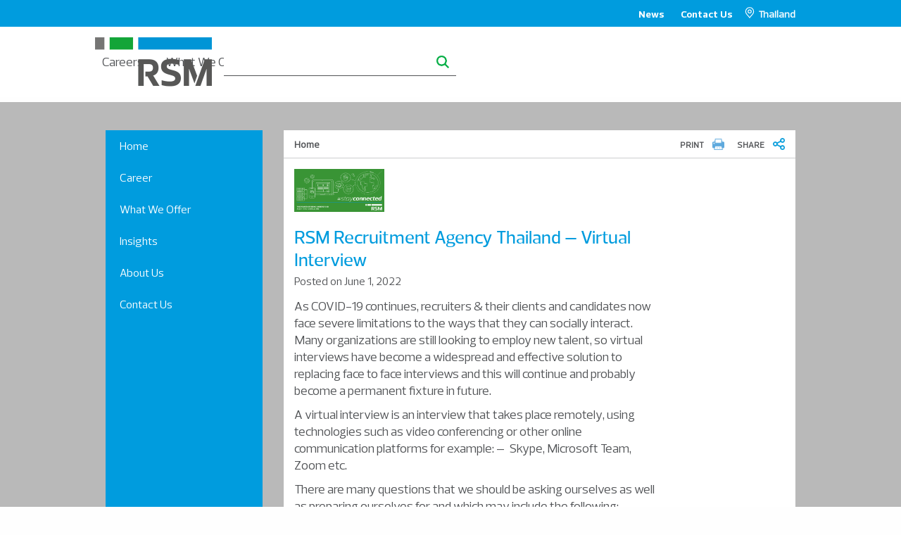

--- FILE ---
content_type: text/html; charset=UTF-8
request_url: https://www.rsmrecruitment.com/article/rsm-recruitment-agency-thailand-virtual-interview/
body_size: 17367
content:
	<!doctype html>
<html class="no-js" lang="en" dir="ltr">
  <head>
<meta name='robots' content='index, follow, max-image-preview:large, max-snippet:-1, max-video-preview:-1' />

	<!-- This site is optimized with the Yoast SEO plugin v26.6 - https://yoast.com/wordpress/plugins/seo/ -->
	<title>RSM Recruitment Agency Thailand – Virtual Interview | Recruitment Thailand</title>
	<meta name="description" content="Enhance your virtual interview skills with expert advice from RSM Recruitment Agency Thailand, ensuring you make a strong impression." />
	<link rel="canonical" href="https://www.rsmrecruitment.com/article/rsm-recruitment-agency-thailand-virtual-interview/" />
	<meta property="og:locale" content="en_US" />
	<meta property="og:type" content="article" />
	<meta property="og:title" content="RSM Recruitment Agency Thailand – Virtual Interview | Recruitment Thailand" />
	<meta property="og:description" content="Enhance your virtual interview skills with expert advice from RSM Recruitment Agency Thailand, ensuring you make a strong impression." />
	<meta property="og:url" content="https://www.rsmrecruitment.com/article/rsm-recruitment-agency-thailand-virtual-interview/" />
	<meta property="og:site_name" content="Recruitment Thailand" />
	<meta property="article:modified_time" content="2024-09-04T08:00:30+00:00" />
	<meta property="og:image" content="https://www.rsmrecruitment.com/wp-content/uploads/2022/06/social_media_banner_stayconnected_green-1.png" />
	<meta property="og:image:width" content="770" />
	<meta property="og:image:height" content="367" />
	<meta property="og:image:type" content="image/png" />
	<meta name="twitter:card" content="summary_large_image" />
	<meta name="twitter:label1" content="Est. reading time" />
	<meta name="twitter:data1" content="2 minutes" />
	<script type="application/ld+json" class="yoast-schema-graph">{"@context":"https://schema.org","@graph":[{"@type":"WebPage","@id":"https://www.rsmrecruitment.com/article/rsm-recruitment-agency-thailand-virtual-interview/","url":"https://www.rsmrecruitment.com/article/rsm-recruitment-agency-thailand-virtual-interview/","name":"RSM Recruitment Agency Thailand – Virtual Interview | Recruitment Thailand","isPartOf":{"@id":"https://www.rsmrecruitment.com/#website"},"primaryImageOfPage":{"@id":"https://www.rsmrecruitment.com/article/rsm-recruitment-agency-thailand-virtual-interview/#primaryimage"},"image":{"@id":"https://www.rsmrecruitment.com/article/rsm-recruitment-agency-thailand-virtual-interview/#primaryimage"},"thumbnailUrl":"https://www.rsmrecruitment.com/wp-content/uploads/2022/06/social_media_banner_stayconnected_green-1.png","datePublished":"2022-06-01T00:00:00+00:00","dateModified":"2024-09-04T08:00:30+00:00","description":"Enhance your virtual interview skills with expert advice from RSM Recruitment Agency Thailand, ensuring you make a strong impression.","breadcrumb":{"@id":"https://www.rsmrecruitment.com/article/rsm-recruitment-agency-thailand-virtual-interview/#breadcrumb"},"inLanguage":"en-US","potentialAction":[{"@type":"ReadAction","target":["https://www.rsmrecruitment.com/article/rsm-recruitment-agency-thailand-virtual-interview/"]}]},{"@type":"ImageObject","inLanguage":"en-US","@id":"https://www.rsmrecruitment.com/article/rsm-recruitment-agency-thailand-virtual-interview/#primaryimage","url":"https://www.rsmrecruitment.com/wp-content/uploads/2022/06/social_media_banner_stayconnected_green-1.png","contentUrl":"https://www.rsmrecruitment.com/wp-content/uploads/2022/06/social_media_banner_stayconnected_green-1.png","width":770,"height":367,"caption":"Stayconnected Green Banner"},{"@type":"BreadcrumbList","@id":"https://www.rsmrecruitment.com/article/rsm-recruitment-agency-thailand-virtual-interview/#breadcrumb","itemListElement":[{"@type":"ListItem","position":1,"name":"Home","item":"https://www.rsmrecruitment.com/"},{"@type":"ListItem","position":2,"name":"RSM Recruitment Agency Thailand – Virtual Interview"}]},{"@type":"WebSite","@id":"https://www.rsmrecruitment.com/#website","url":"https://www.rsmrecruitment.com/","name":"Recruitment Thailand","description":"Recruitment Company Bangkok","publisher":{"@id":"https://www.rsmrecruitment.com/#organization"},"potentialAction":[{"@type":"SearchAction","target":{"@type":"EntryPoint","urlTemplate":"https://www.rsmrecruitment.com/?s={search_term_string}"},"query-input":{"@type":"PropertyValueSpecification","valueRequired":true,"valueName":"search_term_string"}}],"inLanguage":"en-US"},{"@type":"Organization","@id":"https://www.rsmrecruitment.com/#organization","name":"Recruitment Thailand","url":"https://www.rsmrecruitment.com/","logo":{"@type":"ImageObject","inLanguage":"en-US","@id":"https://www.rsmrecruitment.com/#/schema/logo/image/","url":"https://www.rsmrecruitment.com/wp-content/uploads/2024/07/logo@2x.webp","contentUrl":"https://www.rsmrecruitment.com/wp-content/uploads/2024/07/logo@2x.webp","width":332,"height":140,"caption":"Recruitment Thailand"},"image":{"@id":"https://www.rsmrecruitment.com/#/schema/logo/image/"}}]}</script>
	<!-- / Yoast SEO plugin. -->


<link rel='dns-prefetch' href='//static.addtoany.com' />
<link rel="alternate" type="application/rss+xml" title="Recruitment Thailand &raquo; Feed" href="https://www.rsmrecruitment.com/feed/" />
<link rel="alternate" type="application/rss+xml" title="Recruitment Thailand &raquo; Comments Feed" href="https://www.rsmrecruitment.com/comments/feed/" />
<link rel="alternate" type="application/rss+xml" title="Recruitment Thailand &raquo; RSM Recruitment Agency Thailand – Virtual Interview Comments Feed" href="https://www.rsmrecruitment.com/article/rsm-recruitment-agency-thailand-virtual-interview/feed/" />
<link rel="alternate" title="oEmbed (JSON)" type="application/json+oembed" href="https://www.rsmrecruitment.com/wp-json/oembed/1.0/embed?url=https%3A%2F%2Fwww.rsmrecruitment.com%2Farticle%2Frsm-recruitment-agency-thailand-virtual-interview%2F" />
<link rel="alternate" title="oEmbed (XML)" type="text/xml+oembed" href="https://www.rsmrecruitment.com/wp-json/oembed/1.0/embed?url=https%3A%2F%2Fwww.rsmrecruitment.com%2Farticle%2Frsm-recruitment-agency-thailand-virtual-interview%2F&#038;format=xml" />
<style id='wp-img-auto-sizes-contain-inline-css'>
img:is([sizes=auto i],[sizes^="auto," i]){contain-intrinsic-size:3000px 1500px}
/*# sourceURL=wp-img-auto-sizes-contain-inline-css */
</style>
<link rel='stylesheet' id='litespeed-cache-dummy-css' href='https://www.rsmrecruitment.com/wp-content/plugins/litespeed-cache/assets/css/litespeed-dummy.css?ver=89fee7531f8698c2b35af14ced72dc7b' media='all' />
<style id='wp-emoji-styles-inline-css'>

	img.wp-smiley, img.emoji {
		display: inline !important;
		border: none !important;
		box-shadow: none !important;
		height: 1em !important;
		width: 1em !important;
		margin: 0 0.07em !important;
		vertical-align: -0.1em !important;
		background: none !important;
		padding: 0 !important;
	}
/*# sourceURL=wp-emoji-styles-inline-css */
</style>
<link rel='stylesheet' id='wp-block-library-css' href='https://www.rsmrecruitment.com/wp-includes/css/dist/block-library/style.min.css?ver=89fee7531f8698c2b35af14ced72dc7b' media='all' />
<style id='global-styles-inline-css'>
:root{--wp--preset--aspect-ratio--square: 1;--wp--preset--aspect-ratio--4-3: 4/3;--wp--preset--aspect-ratio--3-4: 3/4;--wp--preset--aspect-ratio--3-2: 3/2;--wp--preset--aspect-ratio--2-3: 2/3;--wp--preset--aspect-ratio--16-9: 16/9;--wp--preset--aspect-ratio--9-16: 9/16;--wp--preset--color--black: #000000;--wp--preset--color--cyan-bluish-gray: #abb8c3;--wp--preset--color--white: #FFFFFF;--wp--preset--color--pale-pink: #f78da7;--wp--preset--color--vivid-red: #cf2e2e;--wp--preset--color--luminous-vivid-orange: #ff6900;--wp--preset--color--luminous-vivid-amber: #fcb900;--wp--preset--color--light-green-cyan: #7bdcb5;--wp--preset--color--vivid-green-cyan: #00d084;--wp--preset--color--pale-cyan-blue: #8ed1fc;--wp--preset--color--vivid-cyan-blue: #0693e3;--wp--preset--color--vivid-purple: #9b51e0;--wp--preset--color--dark-gray: #28303D;--wp--preset--color--gray: #39414D;--wp--preset--color--green: #D1E4DD;--wp--preset--color--blue: #D1DFE4;--wp--preset--color--purple: #D1D1E4;--wp--preset--color--red: #E4D1D1;--wp--preset--color--orange: #E4DAD1;--wp--preset--color--yellow: #EEEADD;--wp--preset--gradient--vivid-cyan-blue-to-vivid-purple: linear-gradient(135deg,rgb(6,147,227) 0%,rgb(155,81,224) 100%);--wp--preset--gradient--light-green-cyan-to-vivid-green-cyan: linear-gradient(135deg,rgb(122,220,180) 0%,rgb(0,208,130) 100%);--wp--preset--gradient--luminous-vivid-amber-to-luminous-vivid-orange: linear-gradient(135deg,rgb(252,185,0) 0%,rgb(255,105,0) 100%);--wp--preset--gradient--luminous-vivid-orange-to-vivid-red: linear-gradient(135deg,rgb(255,105,0) 0%,rgb(207,46,46) 100%);--wp--preset--gradient--very-light-gray-to-cyan-bluish-gray: linear-gradient(135deg,rgb(238,238,238) 0%,rgb(169,184,195) 100%);--wp--preset--gradient--cool-to-warm-spectrum: linear-gradient(135deg,rgb(74,234,220) 0%,rgb(151,120,209) 20%,rgb(207,42,186) 40%,rgb(238,44,130) 60%,rgb(251,105,98) 80%,rgb(254,248,76) 100%);--wp--preset--gradient--blush-light-purple: linear-gradient(135deg,rgb(255,206,236) 0%,rgb(152,150,240) 100%);--wp--preset--gradient--blush-bordeaux: linear-gradient(135deg,rgb(254,205,165) 0%,rgb(254,45,45) 50%,rgb(107,0,62) 100%);--wp--preset--gradient--luminous-dusk: linear-gradient(135deg,rgb(255,203,112) 0%,rgb(199,81,192) 50%,rgb(65,88,208) 100%);--wp--preset--gradient--pale-ocean: linear-gradient(135deg,rgb(255,245,203) 0%,rgb(182,227,212) 50%,rgb(51,167,181) 100%);--wp--preset--gradient--electric-grass: linear-gradient(135deg,rgb(202,248,128) 0%,rgb(113,206,126) 100%);--wp--preset--gradient--midnight: linear-gradient(135deg,rgb(2,3,129) 0%,rgb(40,116,252) 100%);--wp--preset--gradient--purple-to-yellow: linear-gradient(160deg, #D1D1E4 0%, #EEEADD 100%);--wp--preset--gradient--yellow-to-purple: linear-gradient(160deg, #EEEADD 0%, #D1D1E4 100%);--wp--preset--gradient--green-to-yellow: linear-gradient(160deg, #D1E4DD 0%, #EEEADD 100%);--wp--preset--gradient--yellow-to-green: linear-gradient(160deg, #EEEADD 0%, #D1E4DD 100%);--wp--preset--gradient--red-to-yellow: linear-gradient(160deg, #E4D1D1 0%, #EEEADD 100%);--wp--preset--gradient--yellow-to-red: linear-gradient(160deg, #EEEADD 0%, #E4D1D1 100%);--wp--preset--gradient--purple-to-red: linear-gradient(160deg, #D1D1E4 0%, #E4D1D1 100%);--wp--preset--gradient--red-to-purple: linear-gradient(160deg, #E4D1D1 0%, #D1D1E4 100%);--wp--preset--font-size--small: 18px;--wp--preset--font-size--medium: 20px;--wp--preset--font-size--large: 24px;--wp--preset--font-size--x-large: 42px;--wp--preset--font-size--extra-small: 16px;--wp--preset--font-size--normal: 20px;--wp--preset--font-size--extra-large: 40px;--wp--preset--font-size--huge: 96px;--wp--preset--font-size--gigantic: 144px;--wp--preset--spacing--20: 0.44rem;--wp--preset--spacing--30: 0.67rem;--wp--preset--spacing--40: 1rem;--wp--preset--spacing--50: 1.5rem;--wp--preset--spacing--60: 2.25rem;--wp--preset--spacing--70: 3.38rem;--wp--preset--spacing--80: 5.06rem;--wp--preset--shadow--natural: 6px 6px 9px rgba(0, 0, 0, 0.2);--wp--preset--shadow--deep: 12px 12px 50px rgba(0, 0, 0, 0.4);--wp--preset--shadow--sharp: 6px 6px 0px rgba(0, 0, 0, 0.2);--wp--preset--shadow--outlined: 6px 6px 0px -3px rgb(255, 255, 255), 6px 6px rgb(0, 0, 0);--wp--preset--shadow--crisp: 6px 6px 0px rgb(0, 0, 0);}:where(.is-layout-flex){gap: 0.5em;}:where(.is-layout-grid){gap: 0.5em;}body .is-layout-flex{display: flex;}.is-layout-flex{flex-wrap: wrap;align-items: center;}.is-layout-flex > :is(*, div){margin: 0;}body .is-layout-grid{display: grid;}.is-layout-grid > :is(*, div){margin: 0;}:where(.wp-block-columns.is-layout-flex){gap: 2em;}:where(.wp-block-columns.is-layout-grid){gap: 2em;}:where(.wp-block-post-template.is-layout-flex){gap: 1.25em;}:where(.wp-block-post-template.is-layout-grid){gap: 1.25em;}.has-black-color{color: var(--wp--preset--color--black) !important;}.has-cyan-bluish-gray-color{color: var(--wp--preset--color--cyan-bluish-gray) !important;}.has-white-color{color: var(--wp--preset--color--white) !important;}.has-pale-pink-color{color: var(--wp--preset--color--pale-pink) !important;}.has-vivid-red-color{color: var(--wp--preset--color--vivid-red) !important;}.has-luminous-vivid-orange-color{color: var(--wp--preset--color--luminous-vivid-orange) !important;}.has-luminous-vivid-amber-color{color: var(--wp--preset--color--luminous-vivid-amber) !important;}.has-light-green-cyan-color{color: var(--wp--preset--color--light-green-cyan) !important;}.has-vivid-green-cyan-color{color: var(--wp--preset--color--vivid-green-cyan) !important;}.has-pale-cyan-blue-color{color: var(--wp--preset--color--pale-cyan-blue) !important;}.has-vivid-cyan-blue-color{color: var(--wp--preset--color--vivid-cyan-blue) !important;}.has-vivid-purple-color{color: var(--wp--preset--color--vivid-purple) !important;}.has-black-background-color{background-color: var(--wp--preset--color--black) !important;}.has-cyan-bluish-gray-background-color{background-color: var(--wp--preset--color--cyan-bluish-gray) !important;}.has-white-background-color{background-color: var(--wp--preset--color--white) !important;}.has-pale-pink-background-color{background-color: var(--wp--preset--color--pale-pink) !important;}.has-vivid-red-background-color{background-color: var(--wp--preset--color--vivid-red) !important;}.has-luminous-vivid-orange-background-color{background-color: var(--wp--preset--color--luminous-vivid-orange) !important;}.has-luminous-vivid-amber-background-color{background-color: var(--wp--preset--color--luminous-vivid-amber) !important;}.has-light-green-cyan-background-color{background-color: var(--wp--preset--color--light-green-cyan) !important;}.has-vivid-green-cyan-background-color{background-color: var(--wp--preset--color--vivid-green-cyan) !important;}.has-pale-cyan-blue-background-color{background-color: var(--wp--preset--color--pale-cyan-blue) !important;}.has-vivid-cyan-blue-background-color{background-color: var(--wp--preset--color--vivid-cyan-blue) !important;}.has-vivid-purple-background-color{background-color: var(--wp--preset--color--vivid-purple) !important;}.has-black-border-color{border-color: var(--wp--preset--color--black) !important;}.has-cyan-bluish-gray-border-color{border-color: var(--wp--preset--color--cyan-bluish-gray) !important;}.has-white-border-color{border-color: var(--wp--preset--color--white) !important;}.has-pale-pink-border-color{border-color: var(--wp--preset--color--pale-pink) !important;}.has-vivid-red-border-color{border-color: var(--wp--preset--color--vivid-red) !important;}.has-luminous-vivid-orange-border-color{border-color: var(--wp--preset--color--luminous-vivid-orange) !important;}.has-luminous-vivid-amber-border-color{border-color: var(--wp--preset--color--luminous-vivid-amber) !important;}.has-light-green-cyan-border-color{border-color: var(--wp--preset--color--light-green-cyan) !important;}.has-vivid-green-cyan-border-color{border-color: var(--wp--preset--color--vivid-green-cyan) !important;}.has-pale-cyan-blue-border-color{border-color: var(--wp--preset--color--pale-cyan-blue) !important;}.has-vivid-cyan-blue-border-color{border-color: var(--wp--preset--color--vivid-cyan-blue) !important;}.has-vivid-purple-border-color{border-color: var(--wp--preset--color--vivid-purple) !important;}.has-vivid-cyan-blue-to-vivid-purple-gradient-background{background: var(--wp--preset--gradient--vivid-cyan-blue-to-vivid-purple) !important;}.has-light-green-cyan-to-vivid-green-cyan-gradient-background{background: var(--wp--preset--gradient--light-green-cyan-to-vivid-green-cyan) !important;}.has-luminous-vivid-amber-to-luminous-vivid-orange-gradient-background{background: var(--wp--preset--gradient--luminous-vivid-amber-to-luminous-vivid-orange) !important;}.has-luminous-vivid-orange-to-vivid-red-gradient-background{background: var(--wp--preset--gradient--luminous-vivid-orange-to-vivid-red) !important;}.has-very-light-gray-to-cyan-bluish-gray-gradient-background{background: var(--wp--preset--gradient--very-light-gray-to-cyan-bluish-gray) !important;}.has-cool-to-warm-spectrum-gradient-background{background: var(--wp--preset--gradient--cool-to-warm-spectrum) !important;}.has-blush-light-purple-gradient-background{background: var(--wp--preset--gradient--blush-light-purple) !important;}.has-blush-bordeaux-gradient-background{background: var(--wp--preset--gradient--blush-bordeaux) !important;}.has-luminous-dusk-gradient-background{background: var(--wp--preset--gradient--luminous-dusk) !important;}.has-pale-ocean-gradient-background{background: var(--wp--preset--gradient--pale-ocean) !important;}.has-electric-grass-gradient-background{background: var(--wp--preset--gradient--electric-grass) !important;}.has-midnight-gradient-background{background: var(--wp--preset--gradient--midnight) !important;}.has-small-font-size{font-size: var(--wp--preset--font-size--small) !important;}.has-medium-font-size{font-size: var(--wp--preset--font-size--medium) !important;}.has-large-font-size{font-size: var(--wp--preset--font-size--large) !important;}.has-x-large-font-size{font-size: var(--wp--preset--font-size--x-large) !important;}
/*# sourceURL=global-styles-inline-css */
</style>

<style id='classic-theme-styles-inline-css'>
/*! This file is auto-generated */
.wp-block-button__link{color:#fff;background-color:#32373c;border-radius:9999px;box-shadow:none;text-decoration:none;padding:calc(.667em + 2px) calc(1.333em + 2px);font-size:1.125em}.wp-block-file__button{background:#32373c;color:#fff;text-decoration:none}
/*# sourceURL=/wp-includes/css/classic-themes.min.css */
</style>
<link rel='stylesheet' id='twenty-twenty-one-custom-color-overrides-css' href='https://www.rsmrecruitment.com/wp-content/themes/twentytwentyone/assets/css/custom-color-overrides.css?ver=89fee7531f8698c2b35af14ced72dc7b' media='all' />
<link rel='stylesheet' id='contact-form-7-css' href='https://www.rsmrecruitment.com/wp-content/plugins/contact-form-7/includes/css/styles.css?ver=6.1.4' media='all' />
<style id='contact-form-7-inline-css'>
.wpcf7 .wpcf7-recaptcha iframe {margin-bottom: 0;}.wpcf7 .wpcf7-recaptcha[data-align="center"] > div {margin: 0 auto;}.wpcf7 .wpcf7-recaptcha[data-align="right"] > div {margin: 0 0 0 auto;}
/*# sourceURL=contact-form-7-inline-css */
</style>
<link rel='stylesheet' id='megamenu-css' href='https://www.rsmrecruitment.com/wp-content/uploads/maxmegamenu/style.css?ver=1c6efb' media='all' />
<link rel='stylesheet' id='dashicons-css' href='https://www.rsmrecruitment.com/wp-includes/css/dashicons.min.css?ver=89fee7531f8698c2b35af14ced72dc7b' media='all' />
<link rel='stylesheet' id='twenty-twenty-one-print-style-css' href='https://www.rsmrecruitment.com/wp-content/themes/twentytwentyone/assets/css/print.css?ver=89fee7531f8698c2b35af14ced72dc7b' media='print' />
<link rel='stylesheet' id='addtoany-css' href='https://www.rsmrecruitment.com/wp-content/plugins/add-to-any/addtoany.min.css?ver=1.16' media='all' />
<script id="addtoany-core-js-before">
window.a2a_config=window.a2a_config||{};a2a_config.callbacks=[];a2a_config.overlays=[];a2a_config.templates={};

//# sourceURL=addtoany-core-js-before
</script>
<script defer src="https://static.addtoany.com/menu/page.js" id="addtoany-core-js"></script>
<script src="https://www.rsmrecruitment.com/wp-includes/js/jquery/jquery.min.js?ver=3.7.1" id="jquery-core-js"></script>
<script src="https://www.rsmrecruitment.com/wp-includes/js/jquery/jquery-migrate.min.js?ver=3.4.1" id="jquery-migrate-js"></script>
<script defer src="https://www.rsmrecruitment.com/wp-content/plugins/add-to-any/addtoany.min.js?ver=1.1" id="addtoany-jquery-js"></script>
<script id="twenty-twenty-one-ie11-polyfills-js-after">
( Element.prototype.matches && Element.prototype.closest && window.NodeList && NodeList.prototype.forEach ) || document.write( '<script src="https://www.rsmrecruitment.com/wp-content/themes/twentytwentyone/assets/js/polyfills.js"></scr' + 'ipt>' );
//# sourceURL=twenty-twenty-one-ie11-polyfills-js-after
</script>
<script src="https://www.rsmrecruitment.com/wp-content/themes/twentytwentyone/assets/js/primary-navigation.js?ver=89fee7531f8698c2b35af14ced72dc7b" id="twenty-twenty-one-primary-navigation-script-js" defer data-wp-strategy="defer"></script>
<link rel="https://api.w.org/" href="https://www.rsmrecruitment.com/wp-json/" /><link rel="alternate" title="JSON" type="application/json" href="https://www.rsmrecruitment.com/wp-json/wp/v2/article/513" /><link rel="EditURI" type="application/rsd+xml" title="RSD" href="https://www.rsmrecruitment.com/xmlrpc.php?rsd" />

<link rel='shortlink' href='https://www.rsmrecruitment.com/?p=513' />
<!-- Analytics by WP Statistics - https://wp-statistics.com -->
<link rel="pingback" href="https://www.rsmrecruitment.com/xmlrpc.php">		<style id="wp-custom-css">
			.contact-form-applynow .wpcf7-form .wpcf7-form-control.wpcf7-checkbox .wpcf7-list-item.first.last label {
	font-size: 18px;
	color: #515356;
}
.page-template-template-apply-online h3 {
	font-size: 25px;
	font-weight: 500;
	line-height: 32px;
	color: #2d2d2d;
	margin-bottom: 12px;
	margin-top: 12px;
}
.contact-form-applynow .wpcf7-form lable {display: block;}

.contact-form-applynow .wpcf7-form .wpcf7-form-control.wpcf7-checkbox {display: block;}
.contact-form-applynow .wpcf7-form .wpcf7-form-control.wpcf7-checkbox input {
	max-width: none;
	width: auto;
	margin: ;
}
.contact-form-applynow .wpcf7-form input[type="submit"] {
	background-color: #009cde;
	border: none;
	color: #fff;
	padding: 12px 15px;
	text-transform: uppercase;
	font-size: 16px;
	border-radius: 0;
	width: auto;
	margin: 16px 0;
	cursor:pointer;
}
.contact-form-applynow .wpcf7-form .wpcf7-form-control.wpcf7-checkbox .wpcf7-list-item.first.last {
	margin: 0;
}

.contact-form-applynow .wpcf7-form input {
	width: 100%;
	max-width: 380px;
	/* border-radius: 0; */
	box-shadow: 0 0 0 !important;
	border: 1px solid #ccc;
	border-radius: 0;
	padding: 5px;
	color: #555;
}

.contact-form-applynow .wpcf7-form input::placeholder{
	color:#666 !important;
	opacity:1 !important;}

.contact-form-applynow .wpcf7-form textarea::placeholder{
	color:#666 !important;
	opacity:1 !important;}

.contact-form-applynow .wpcf7-form textarea {
	width: 100%;
	max-width: 380px;
	border-radius: 0;
	box-shadow: 0 0 0 !important;
	border: 1px solid #ccc;
	/* border-radius: 0; */
	padding: 5px;
	color: #555;
	height: 150px;
}

.contact-form-applynow .wpcf7-form br {display: none;}

.page-template-template-apply-online h2 {
	font-size: 20px;
	color: #009cde;
	font-weight: 400;
	padding: 6px 0 5px;
	line-height: normal;
}
.page-template-template-apply-online .main-content-can p {
	/*font-size: 14px;*/
}

.page-template-template-apply-online .main-content-can div {
	/*font-size: 14px;*/
}

.page-template-template-apply-online .main-content-can a.apply-now-btn1 {
	background-color: #3f9c35;
	color: #fff;
	font-size: 16px;
	padding: 10px;
	display: inline-block;
	margin: 20px 0;
}

.page-template-template-apply-online .main-content-can a.apply-now-btn1:hover{text-decoration:underline;}

.main-content-can.news-content-sec.contact-us-content {
	padding-top: 1.5rem;
	padding-bottom: 1.5rem;
	background-color: #f0f0f0;
}
.main-content-can.news-content-sec.contact-us-content label {
	color: #515356;
	font-size: 16px;
	line-height: 20px;
	margin-bottom: 10px;
}
.main-content-can.news-content-sec.contact-us-content br {
	display: none;
}
.main-content-can.news-content-sec.contact-us-content input {
	padding: 10px 12px;
	border: 1px solid #d1d1d1;
	background: #fcfcfa;
	color: #333;
	font-size: 14px;
	box-shadow: 0 0 0;
	min-height: 44px;
}
.main-content-can.news-content-sec.contact-us-content textarea {
	height: 112px;
	border: 1px solid #d1d1d1;
	background: #fcfcfa;
	color: #333;
	font-size: 14px;
	box-shadow: 0 0 0;
}
.main-content-can.news-content-sec.contact-us-content input[type="submit"] {
	border: 0px;
	background-color: #009cde;
	color: #ffffff;
	padding: 9px 11px;
	font-weight: 400;
	font-size: 1.125rem;
	min-width: 195px;
	height: fit-content;
	width: fit-content;
	cursor: pointer;
}
.main-content-can.news-content-sec.contact-us-content input[type="submit"]:hover{
	background-color: #008bc5;
	color: #ffffff;
}
.main-content-can.news-content-sec.contact-us-content h4 {
	color: #333;
	font-size: 23px;
	margin-bottom: 20px;
}


.inner-banner.news-single-bann.banner-1-contact {
	height: 400px;
}
.inner-banner.news-single-bann.banner-1-contact .banner-text p {
	color: #fff;
	font-size: 1.5rem;
	font-weight: 300;
}

.inner-banner.news-single-bann.banner-2-contact .grid-container {
	top: 0;
	transform: translateY(0);
}
.inner-banner.news-single-bann.banner-2-contact {
	height: auto;
	padding: 60px 0;
}

.inner-banner.news-single-bann.banner-2-contact h2 {
	font-size: 3rem;
	text-transform: none;
}
.inner-banner.news-single-bann.banner-2-contact p {
	color: #fff;
	font-size: 1.5rem;
	font-style: normal;
	font-weight: 200 !important;
	line-height: 28px;
}
#home-insights-posts {
	display: flex;
	flex-wrap: wrap;
}
#home-insights-posts .medium-4.cell {
	width: 33.33333%;
}
#home-insights-posts .medium-4.cell img {
	max-width: 100% !important;
	height: 100% !important;
	object-fit: cover;
}
#home-insights-posts .medium-4.cell {
    width: 33.33333%;
    padding: 0 16px;
    display: flex;
}
.home-insights-box {
    display: flex;
}

.home-insights button {
	outline: 0;
	background-image: url(https://www.rsmrecruitment.com/wp-content/uploads/2024/07/arrow-down-icon@2x.png);
	background-color: transparent;
	background-size: 36px 36px;
	background-position: center;
	background-repeat: no-repeat;
	border: 0px;
	min-height: 50px;
	min-width: 40px;
	font-size: 0;
	margin: 0 auto;
	display: block;
	cursor: pointer;
}
.news-wrapper #load-more {
	background-image: url(https://www.rsmrecruitment.com/wp-content/uploads/2024/07/arrow-down-icon@2x.png);
	background-color: transparent;
	background-size: 36px 36px;
	background-position: center;
	background-repeat: no-repeat;
	border: 0px;
	min-height: 50px;
	min-width: 40px;
	font-size: 0;
	margin: 0 auto;
	display: block;
	cursor: pointer;
}

#mega-menu-wrap-primary #mega-menu-primary li.mega-menu-megamenu > ul.mega-sub-menu > li.mega-menu-row .mega-menu-column > ul.mega-sub-menu > li.mega-menu-item h4.mega-block-title {
	font-size: 36px;
	line-height: 42px;
	font-weight: 300;
	position: relative;
	font-family: 'Prelo';
	padding-bottom: 10px;
	text-transform: none;
}

#mega-menu-wrap-primary #mega-menu-primary li.mega-menu-item.mega-menu-megamenu ul.mega-sub-menu ul.mega-sub-menu .para-insite {
	padding: 25px;
}


#mega-menu-wrap-primary #mega-menu-primary > li.mega-menu-megamenu > ul.mega-sub-menu li.mega-menu-row > .mega-sub-menu > li:nth-child(1) li:nth-child(1) .custom-html-widget ul:nth-child(2) {
	background:#009cde;
	padding: 9px 0;
	margin: 8px 0;
}

#mega-menu-wrap-primary #mega-menu-primary li.mega-menu-item.mega-menu-megamenu ul.mega-sub-menu ul.mega-sub-menu ul.mega-sub-menu li {
	margin-bottom: 8px;
}
#mega-menu-wrap-primary #mega-menu-primary > li.mega-menu-megamenu > ul.mega-sub-menu li.mega-menu-row > .mega-sub-menu > li:nth-child(1) li:nth-child(1) .custom-html-widget ul:nth-child(2) li {
	margin-bottom: 0;
}
#mega-menu-wrap-primary #mega-menu-primary > li.mega-menu-megamenu > ul.mega-sub-menu li.mega-menu-row > .mega-sub-menu > li:nth-child(1) li.mega-menu-item-custom_html-5:nth-child(1) {
	padding: 10px 0 !important;
}
#mega-menu-wrap-primary #mega-menu-primary > li.mega-menu-megamenu > ul.mega-sub-menu li.mega-menu-row > .mega-sub-menu > li:nth-child(1) li.mega-menu-item-custom_html-7:nth-child(1) {
	padding: 10px 0 !important;
}

#mega-menu-wrap-primary #mega-menu-primary li.mega-menu-megamenu > ul.mega-sub-menu > li.mega-menu-row .mega-menu-column > ul.mega-sub-menu > li.mega-menu-item a {
	color: #fff;
}
#mega-menu-wrap-primary #mega-menu-primary li.mega-menu-megamenu > ul.mega-sub-menu > li.mega-menu-row .mega-menu-column > ul.mega-sub-menu > li.mega-menu-item a:hover {
	color: #fff;
}
#mega-menu-wrap-primary #mega-menu-primary > li.mega-menu-megamenu > ul.mega-sub-menu li.mega-menu-row > .mega-sub-menu {
	display: flex;
}
#mega-menu-wrap-primary #mega-menu-primary > li.mega-menu-megamenu > ul.mega-sub-menu li.mega-menu-row > .mega-sub-menu > li:nth-child(1) {
	background: #006e9d;
	width: 300px !important;
}

#mega-menu-wrap-primary #mega-menu-primary > li.mega-menu-megamenu > ul.mega-sub-menu li.mega-menu-row > .mega-sub-menu > li:nth-child(1) p {
	padding: 0;
	margin: 0;
}
#mega-menu-wrap-primary #mega-menu-primary > li.mega-menu-megamenu > ul.mega-sub-menu li.mega-menu-row > .mega-sub-menu > li:nth-child(1) li:nth-child(2) {
	background: #009cde;
}



.site-header-search {
	min-width: 520px !important;
	max-width: 520px !important;
    z-index: 1;
}
.small-2.cell.logo {
	z-index: 1;
}


#mega-menu-wrap-primary #mega-menu-primary > li.mega-menu-item > a.mega-menu-link:hover{background: transparent !important;}
.site-header-main .grid-x.grid-padding-x {
	position: relative;
}
.site-header-menu {
	position: absolute;
	right: 0;
	left: 0;
	width: 100%;
	top: 15px;
}
#mega-menu-wrap-primary #mega-menu-primary {
	justify-content: right;
}
#mega-menu-wrap-primary {
	background: transparent;
	width: 100%;
}
#mega-menu-wrap-primary #mega-menu-primary > li.mega-menu-item > a.mega-menu-link {
	color: #515356 !important;
	font-size: 1.125rem;
	font-weight: 400 !important;
}

#mega-menu-wrap-primary #mega-menu-primary li.mega-menu-item-has-children > a.mega-menu-link > span.mega-indicator {
	position: absolute;
	right: -8px;
}
#mega-menu-wrap-primary #mega-menu-primary > li.mega-menu-megamenu.mega-menu-item.mega-menu-item-has-children {
	padding-right: 12px;
}
#mega-menu-wrap-primary #mega-menu-primary > li.mega-menu-megamenu.mega-menu-item.mega-menu-item-has-children.mega-toggle-on a span:after {transition: all ease 0.3s; }
#mega-menu-wrap-primary #mega-menu-primary > li.mega-menu-megamenu.mega-menu-item.mega-menu-item-has-children.mega-toggle-on:hover a span:after {transform: rotate(180deg);}

.site-header-menu ul li a {
	color: #fff;
}
.mega-sub-menu h2 {
	color: #fff;
}
.mega-sub-menu li.dropdown-item {
	color: #fff;
}

#mega-menu-wrap-primary #mega-menu-primary > li.mega-menu-megamenu > ul.mega-sub-menu {
	padding-top: 0px;
	background: #009cde;
}
#mega-menu-wrap-primary #mega-menu-primary > li.mega-menu-megamenu > ul.mega-sub-menu .mega-menu-row {
	background: #009cde !important;
}

#mega-menu-wrap-primary #mega-menu-primary {
	display: flex;
	justify-content: right;
}

#mega-menu-wrap-primary #mega-menu-primary > li.mega-menu-megamenu > ul.mega-sub-menu {
	/*padding-top:64px;*/
}

#mega-menu-wrap-primary p {
	color: #fff;
}
#mega-menu-wrap-primary h4.mega-block-title {
	color: #fff !important;
}

#mega-menu-wrap-primary p button {
	color: #fff;
	width: 100%;
	display: flex;
	justify-content: space-between;
	align-items: center;
}
#mega-menu-wrap-primary p button br {
	display: none;
}


@media (max-width: 1419px) {
.site-header-search {
	min-width: 230px !important;
	max-width: 330px !important;
}
}

@media (max-width:1199px) {
#mega-menu-wrap-primary #mega-menu-primary > li.mega-menu-megamenu > ul.mega-sub-menu li.mega-menu-row > .mega-sub-menu {
	display: block;
}
#mega-menu-wrap-primary .mega-menu-toggle .mega-toggle-blocks-left {
	display: none;
}	
#mega-menu-wrap-primary .mega-menu-toggle {
	background: transparent;
}
.site-header-search {
	min-width: auto !important;
	max-width: none !important;
}	

.small-2.cell.header-right {
	position: absolute;
	right: 0;
	left: 0;
	width: 100%;
	padding: 0;
}
.small-2.cell.header-right .site-third-menu {
	width: 100%;
}
.small-2.cell.header-right .site-third-menu .mega-menu-toggle{
	background: transparent !important;
}

.small-2.cell.header-right .site-third-menu .mega-menu-toggle .mega-toggle-blocks-left {
	display: none !important;
}
.small-2.cell.header-right .site-third-menu #mega-toggle-block-2 {
	background: #009cde;
	height: 62px;
	top: 1px;
	position: relative;
	width: 60px;
	right: 0;
	text-align: center;
	margin: 0;
	justify-content: center;
}
.small-2.cell.header-right .site-third-menu #mega-toggle-block-2 .mega-toggle-animated-inner, .small-2.cell.header-right .site-third-menu #mega-toggle-block-2 .mega-toggle-animated-inner::before, .small-2.cell.header-right .site-third-menu #mega-toggle-block-2 .mega-toggle-animated-inner::after {
	background: #fff;
	border-radius: 0;
	height: 2px;
}
#mega-menu-wrap-mobile .mega-menu-toggle + #mega-menu-mobile {
	background: #fff;
	border-top: 1px #009cde solid;
	padding: 0 6px 18px;
	margin-top: 12px;
}
#mega-menu-wrap-mobile #mega-menu-mobile li.mega-menu-item a.mega-menu-link {
	color: #515356;
	font-size: 17px;
	padding:0 10px;
}
#mega-menu-wrap-mobile #mega-menu-mobile li.mega-menu-item {
	border-bottom: 0.5px solid #888B8D;
	padding: 8px 0;
}
	
#mega-menu-wrap-mobile .mega-menu-toggle + #mega-menu-mobile {
	background: #fff;
	border-top: 1px #009cde solid;
	padding: 0 0 18px;
}
	
#mega-menu-wrap-mobile #mega-menu-mobile li.mega-menu-item a.mega-menu-link {
	color: #515356;
	font-size: 17px;
	padding:0 10px;
}
#mega-menu-wrap-mobile #mega-menu-mobile li.mega-menu-item {
	border-bottom: 0.5px solid #888B8D;
	padding: 0px 0;
}
#mega-menu-wrap-mobile .mega-sub-menu {
	background: #006e9d !important;
}
#mega-menu-wrap-mobile .mega-sub-menu li {
	border-color: #fff !important;
}
#mega-menu-wrap-mobile #mega-menu-mobile > li.mega-menu-flyout ul.mega-sub-menu li.mega-menu-item a.mega-menu-link {
	background: transparent !important;
	color: #fff !important;
	font-size: 17px;
}	
#mega-menu-wrap-mobile #mega-menu-mobile > li.mega-menu-item.mega-toggle-on > a.mega-menu-link {
	color: #000;
	background: transparent;
}
#mega-menu-wrap-mobile #mega-menu-mobile li.mega-menu-item.mega-toggle-on .mega-sub-menu {
	/*height: 100%;*/
}
#mega-menu-wrap-mobile .mega-sub-menu {
	background: #006e9d !important;
}	
#mega-menu-wrap-mobile #mega-menu-mobile li.mega-menu-item.mega-toggle-on .mega-sub-menu .mega-sub-menu {
	background-color: #009cde !important;
	margin-top: 9px;
}	
#mega-menu-wrap-mobile #mega-menu-mobile li.mega-menu-item.mega-toggle-on .mega-sub-menu li:nth-child(1) a.mega-menu-link {
	font-size: 23px;
	cursor: text;
}
#mega-menu-wrap-mobile #mega-menu-mobile > li.mega-menu-flyout ul.mega-sub-menu li.mega-menu-item ul.mega-sub-menu li a.mega-menu-link {
	font-size: 17px;
	cursor: pointer;
}	
#mega-menu-wrap-mobile #mega-menu-mobile li.mega-menu-item.mega-toggle-on .mega-sub-menu {
	margin-top: 0px;
	position: relative;
}	
.site-header-search input {
	border: 0;
	}	
	.site-header-search input[type="search"] {
	border-bottom: 1px solid #515356;
}
.site-header-main-mobile .worldwide-dropdown {
	z-index: 1;
	position: relative;
}
}

@media (max-width: 1024px) {
    .mega-menu-toggle {
        display: block;
    }

    .mega-menu {
        display: none;
    }

    .mega-menu-toggle[aria-expanded="true"] + .mega-menu {
        display: block;
    }
}

@media (max-width: 1023px) {
#home-insights-posts .medium-4.cell {
	width: 100%;
}
#home-insights-posts .medium-4.cell .home-insights-box > a {
	width: 100%;
}	
#home-insights-posts .medium-4.cell img {
	height: 100% !important;
}	
}

	.site-header-search input::placeholder{color:#fff !important;}

@media (max-width: 767px) {
	.site-header-search input::placeholder{color:#fff !important;}
	
.inner-banner.news-single-bann.banner-2-contact {
	padding: 40px 0;
}
.inner-banner.news-single-bann.banner-2-contact h2 {
	font-size: 3rem;
	text-transform: none;
	font-size: 2rem;
	padding-bottom: 0;
}	
}
@media (max-width:639px) {
.inner-banner.news-single-bann.banner-1-contact {
	height: 320px;
}
}



		</style>
		<style type="text/css">/** Mega Menu CSS: fs **/</style>


    <meta charset="utf-8">
    <meta http-equiv="x-ua-compatible" content="ie=edge">
    <meta name="viewport" content="width=device-width, initial-scale=1.0">
	<meta name="google-site-verification" content="UWJnx5LLl8AeKwoPuODpXjwxWqlTJ4kUQPsjrPqC7b0" />
   
    <link rel="stylesheet" href="https://www.rsmrecruitment.com/wp-content/themes/rsm/css/foundation.css">
    <link rel="stylesheet" href="https://www.rsmrecruitment.com/wp-content/themes/rsm/css/app.css">
	<link rel="stylesheet" href="https://www.rsmrecruitment.com/wp-content/themes/rsm/css/style.css">
	<link rel="stylesheet" href="https://www.rsmrecruitment.com/wp-content/themes/rsm/css/menu-style.css">
    <link rel="stylesheet" href="https://www.rsmrecruitment.com/wp-content/themes/rsm/css/responsive.css"> 
	<link rel="stylesheet" media="all" href="https://cdnjs.cloudflare.com/ajax/libs/font-awesome/6.5.1/css/all.min.css" />  
	<link rel="shortcut icon" type="image/x-icon" href="https://www.rsmrecruitment.com/wp-content/themes/rsm/img/favicons/favicon.ico">
	<link rel="icon" type="image/png" href="https://www.rsmrecruitment.com/wp-content/themes/rsm/img/favicons/favicon-32x32.png" sizes="32x32">
<link rel="icon" type="image/png" href="https://www.rsmrecruitment.com/wp-content/themes/rsm/img/favicons/android-chrome-192x192.png" sizes="192x192">
<link rel="icon" type="image/png" href="https://www.rsmrecruitment.com/wp-content/themes/rsm/img/favicons/favicon-96x96.png" sizes="96x96">
<link rel="icon" type="image/png" href="https://www.rsmrecruitment.com/wp-content/themes/rsm/img/favicons/favicon-16x16.png" sizes="16x16">

<link rel="apple-touch-icon" sizes="57x57" href="https://www.rsmrecruitment.com/wp-content/themes/rsm/img/favicons/apple-touch-icon-57x57.png">
<link rel="apple-touch-icon" sizes="60x60" href="https://www.rsmrecruitment.com/wp-content/themes/rsm/img/favicons/apple-touch-icon-60x60.png">
<link rel="apple-touch-icon" sizes="72x72" href="https://www.rsmrecruitment.com/wp-content/themes/rsm/img/favicons/apple-touch-icon-72x72.png">
<link rel="apple-touch-icon" sizes="76x76" href="https://www.rsmrecruitment.com/wp-content/themes/rsm/img/favicons/apple-touch-icon-76x76.png">
<link rel="apple-touch-icon" sizes="114x114" href="https://www.rsmrecruitment.com/wp-content/themes/rsm/img/favicons/apple-touch-icon-114x114.png">
<link rel="apple-touch-icon" sizes="120x120" href="https://www.rsmrecruitment.com/wp-content/themes/rsm/img/favicons/apple-touch-icon-120x120.png">
<link rel="apple-touch-icon" sizes="144x144" href="https://www.rsmrecruitment.com/wp-content/themes/rsm/img/favicons/apple-touch-icon-144x144.png">
<link rel="apple-touch-icon" sizes="152x152" href="https://www.rsmrecruitment.com/wp-content/themes/rsm/img/favicons/apple-touch-icon-152x152.png">
<link rel="apple-touch-icon" sizes="180x180" href="https://www.rsmrecruitment.com/wp-content/themes/rsm/img/favicons/apple-touch-icon-180x180.png">  
  </head>
<body class="wp-singular article-template-default single single-article postid-513 wp-embed-responsive wp-theme-twentytwentyone wp-child-theme-rsm mega-menu-primary mega-menu-mobile is-light-theme no-js singular has-main-navigation" data-page-id="513">

	<style>
	#mega-menu-wrap-primary #mega-menu-primary > li.mega-menu-item.mega-current-menu-ancestor > a.mega-menu-link {
    background: transparent;
}


#addthis-toolbox {
    display: none; 
    position: absolute; 
    
}

#addthis-toolbox.show {
    display: block; 
	z-index: 999;
}


	</style>
	<div class="page-container">
	<header>
		<div class="site-header-desktop">
		<div class="site-header-top">
	
		
		<div class="header-regions">
		<div class="grid-container">
		<div class="grid-x grid-padding-x">
			<div class="small-3 cell contrast">
			
			</div>
			<div class="small-9 cell">
				<div class="header-regions-blocks">
				<div class="top-blue-nav">
					<ul>
								<li><a href="https://www.rsmrecruitment.com/news/">News</a></li>
			 			<li><a href="https://www.rsmrecruitment.com/contact-us/">Contact Us</a></li>
			 					
					</ul>
					</div>
					
					<div class="worldwide-dropdown">
					<div class="marker-icon"><svg xmlns="http://www.w3.org/2000/svg" xmlns:xlink="http://www.w3.org/1999/xlink" aria-hidden="true" role="img" class="iconify iconify--carbon" width="1em" height="1em" preserveAspectRatio="xMidYMid meet" viewBox="0 0 32 32" data-icon="carbon:location"><path fill="currentColor" d="M16 18a5 5 0 1 1 5-5a5.006 5.006 0 0 1-5 5m0-8a3 3 0 1 0 3 3a3.003 3.003 0 0 0-3-3"></path><path fill="currentColor" d="m16 30l-8.436-9.949a35 35 0 0 1-.348-.451A10.9 10.9 0 0 1 5 13a11 11 0 0 1 22 0a10.9 10.9 0 0 1-2.215 6.597l-.001.003s-.3.394-.345.447ZM8.813 18.395s.233.308.286.374L16 26.908l6.91-8.15c.044-.055.278-.365.279-.366A8.9 8.9 0 0 0 25 13a9 9 0 1 0-18 0a8.9 8.9 0 0 0 1.813 5.395"></path></svg></div>
					<span id="spnheadercountrynamedesktop" style="color:#fff;font-size:14px;font-weight: 600;">Thailand</span>
					</div>
									
				</div>
			</div>
			
			</div>
		</div>
			 
		</div>
		</div></div>
		
		<div class="site-header-mobile">
		<div class="site-header-mobile-regions">	
		<div class="grid-container">
		<div class="grid-x grid-padding-x">
		<div class="medium-4 cell high-contrast-wrapper">
			<p></p>
			
			</div>	
		<div class="medium-8 cell top-blue-nav-mobile">
			<ul>
			 			<li><a href="https://www.rsmrecruitment.com/news/">Newsroom</a></li>
			 			<li><a href="https://www.rsmrecruitment.com/contact-us/">Contact Us</a></li>
			 			
			</ul>
			</div>	
			
		</div>
		</div>
		
		
		</div>
		</div>
		
		
		<div class="site-header-main">
		<div class="grid-container">
		<div class="grid-x grid-padding-x">	
		<div class="small-2 cell logo"><a href="https://www.rsmrecruitment.com"><img src="https://www.rsmrecruitment.com/wp-content/uploads/2024/07/logo@2x.webp	" alt=""/></a></div>	
		<div class="small-10 cell header-right">
		<div class="site-header-search">
			<form role="search"  method="get" class="search-form" action="https://www.rsmrecruitment.com/">
	<label for="search-form-1">Search&hellip;</label>
	<input type="search" id="search-form-1" class="search-field" value="" name="s" placeholder="Search" />
	<input type="submit" class="search-submit" value="Search" />
</form>

			</div>	
			

			
		  <div class="site-header-menu">    <div id="mega-menu-wrap-primary" class="mega-menu-wrap"><div class="mega-menu-toggle"><div class="mega-toggle-blocks-left"><div class='mega-toggle-block mega-menu-toggle-block mega-toggle-block-1' id='mega-toggle-block-1' tabindex='0'><span class='mega-toggle-label' role='button' aria-expanded='false'><span class='mega-toggle-label-closed'>MENU</span><span class='mega-toggle-label-open'>MENU</span></span></div></div><div class="mega-toggle-blocks-center"></div><div class="mega-toggle-blocks-right"><div class='mega-toggle-block mega-menu-toggle-animated-block mega-toggle-block-2' id='mega-toggle-block-2'><button aria-label="Toggle Menu" class="mega-toggle-animated mega-toggle-animated-slider" type="button" aria-expanded="false">
                  <span class="mega-toggle-animated-box">
                    <span class="mega-toggle-animated-inner"></span>
                  </span>
                </button></div></div></div><ul id="mega-menu-primary" class="mega-menu max-mega-menu mega-menu-horizontal mega-no-js" data-event="hover" data-effect="fade_up" data-effect-speed="200" data-effect-mobile="disabled" data-effect-speed-mobile="0" data-mobile-force-width="false" data-second-click="go" data-document-click="collapse" data-vertical-behaviour="standard" data-breakpoint="1199" data-unbind="true" data-mobile-state="collapse_all" data-mobile-direction="vertical" data-hover-intent-timeout="300" data-hover-intent-interval="100"><li class="mega-mega-menu-item mega-mega-menu-megamenu mega-mega-menu-row mega-menu-item mega-menu-item-type-custom mega-menu-item-object-custom mega-menu-item-has-children mega-align-bottom-left mega-menu-flyout mega-menu-item-81 mega-menu-item mega-menu-megamenu mega-menu-row" id="mega-menu-item-81"><a class="mega-menu-link" href="#" aria-expanded="false" tabindex="0">Careers<span class="mega-indicator" aria-hidden="true"></span></a>
<ul class="mega-sub-menu">
<li class="mega-menu-item mega-menu-item-type-custom mega-menu-item-object-custom mega-menu-item-1196" id="mega-menu-item-1196"><a target="_blank" class="mega-menu-link" href="https://www.careers-page.com/rsmrecruitment">Opportunities</a></li><li class="mega-menu-item mega-menu-item-type-post_type mega-menu-item-object-page mega-menu-item-671" id="mega-menu-item-671"><a class="mega-menu-link" href="https://www.rsmrecruitment.com/post-resume/">Post Resume</a></li><li class="mega-menu-item mega-menu-item-type-post_type mega-menu-item-object-page mega-menu-item-552" id="mega-menu-item-552"><a class="mega-menu-link" href="https://www.rsmrecruitment.com/faqs_candidates/">FAQs</a></li><li class="mega-menu-item mega-menu-item-type-post_type mega-menu-item-object-page mega-menu-item-1193" id="mega-menu-item-1193"><a class="mega-menu-link" href="https://www.rsmrecruitment.com/testimonial/">Testimonial</a></li></ul>
</li><li class="mega-menu-item mega-menu-item-type-custom mega-menu-item-object-custom mega-menu-item-has-children mega-menu-megamenu mega-menu-grid mega-align-bottom-left mega-menu-grid mega-item-align-float-left mega-menu-item-21" id="mega-menu-item-21"><a class="mega-menu-link" href="#" aria-expanded="false" tabindex="0">What We Offer<span class="mega-indicator" aria-hidden="true"></span></a>
<ul class="mega-sub-menu" role='presentation'>
<li class="mega-menu-row" id="mega-menu-21-0">
	<ul class="mega-sub-menu" style='--columns:12' role='presentation'>
<li class="mega-menu-column mega-menu-columns-3-of-12" style="--columns:12; --span:3" id="mega-menu-21-0-0">
		<ul class="mega-sub-menu">
<li class="mega-menu-item mega-menu-item-type-widget widget_text mega-menu-item-text-2" id="mega-menu-item-text-2"><h4 class="mega-block-title">Explore RSM&#8217;s solutions and services</h4>			<div class="textwidget"></div>
		</li><li class="mega-menu-item mega-menu-item-type-widget widget_text mega-menu-item-text-3" id="mega-menu-item-text-3">			<div class="textwidget"><p><button class="active" id="what-we-offer-by-service-desktop-tab" data-bs-toggle="tab" data-bs-target="#what-we-offer-by-service-desktop" type="button" role="tab" aria-controls="by-service" aria-selected="false"><br />
By service<br />
<svg xmlns="http://www.w3.org/2000/svg" xmlns:xlink="http://www.w3.org/1999/xlink" aria-hidden="true" role="img" class="iconify iconify--ic arrow-right" width="16" height="16" preserveAspectRatio="xMidYMid meet" viewBox="0 0 24 24" data-icon="ic:baseline-keyboard-arrow-right" data-width="16"><path fill="currentColor" d="M8.59 16.59L13.17 12L8.59 7.41L10 6l6 6l-6 6z"></path></svg><br />
</button></p>
</div>
		</li>		</ul>
</li><li class="mega-menu-column mega-menu-columns-3-of-12" style="--columns:12; --span:3" id="mega-menu-21-0-1">
		<ul class="mega-sub-menu">
<li class="mega-menu-item mega-menu-item-type-widget widget_custom_html mega-menu-item-custom_html-2" id="mega-menu-item-custom_html-2"><div class="textwidget custom-html-widget"><ul>
    <li><a target="" href="https://www.rsmrecruitment.com/accounting-services-in-thailand/">Accounting Services in Thailand</a></li>
</ul>
<ul>
    <li><a target="" href="https://www.rsmrecruitment.com/business-advisory-legal/">Business Advisory and Legal Services</a></li>
	</ul>
<ul>
    <li><a target="" href="https://www.rsmrecruitment.com/comprehensive-auditing-services-in-thailand/">Comprehensive Auditing Services in Thailand</a></li>
	</ul>
<ul>
    <li><a target="" href="https://www.rsmrecruitment.com/corporate-advisory/">Corporate Advisory Services</a></li>
</ul></div></li>		</ul>
</li><li class="mega-menu-column mega-menu-columns-3-of-12" style="--columns:12; --span:3" id="mega-menu-21-0-2">
		<ul class="mega-sub-menu">
<li class="mega-menu-item mega-menu-item-type-widget widget_custom_html mega-menu-item-custom_html-3" id="mega-menu-item-custom_html-3"><div class="textwidget custom-html-widget"><ul>
    <li><a target="" href="https://www.rsmrecruitment.com/executive-recruitment-services-thailand/">Executive Recruitment Services Thailand</a></li>
	</ul>
<ul>
    <li><a target="" href="https://www.rsmrecruitment.com/ifrs-services/">IFRS Services</a></li>
	</ul>
<ul>
    <li><a target="" href="https://www.rsmrecruitment.com/payroll-administration-services-in-bangkok-thailand/">Payroll &amp; Human Resources</a></li>
	</ul>
<ul>
    <li><a target="" href="https://www.rsmrecruitment.com/risk-advisory-services/">Risk Advisory Services</a></li>
</ul></div></li>		</ul>
</li><li class="mega-menu-column mega-menu-columns-3-of-12" style="--columns:12; --span:3" id="mega-menu-21-0-3">
		<ul class="mega-sub-menu">
<li class="mega-menu-item mega-menu-item-type-widget widget_custom_html mega-menu-item-custom_html-4" id="mega-menu-item-custom_html-4"><div class="textwidget custom-html-widget"><ul>
    <li><a target="" href="https://www.rsmrecruitment.com/tax-services/">Tax Services</a></li>
</ul></div></li>		</ul>
</li>	</ul>
</li></ul>
</li><li class="mega-menu-item mega-menu-item-type-custom mega-menu-item-object-custom mega-menu-item-has-children mega-menu-megamenu mega-menu-grid mega-align-bottom-left mega-menu-grid mega-item-align-float-left mega-menu-item-22" id="mega-menu-item-22"><a class="mega-menu-link" href="#" aria-expanded="false" tabindex="0">Insights<span class="mega-indicator" aria-hidden="true"></span></a>
<ul class="mega-sub-menu" role='presentation'>
<li class="mega-menu-row" id="mega-menu-22-0">
	<ul class="mega-sub-menu" style='--columns:12' role='presentation'>
<li class="mega-menu-column mega-menu-columns-4-of-12" style="--columns:12; --span:4" id="mega-menu-22-0-0">
		<ul class="mega-sub-menu">
<li class="mega-menu-item mega-menu-item-type-widget widget_custom_html mega-menu-item-custom_html-5" id="mega-menu-item-custom_html-5"><div class="textwidget custom-html-widget"><ul>
<li class="nav-title ">
	<strong style="color: #fff; font-size: 35px; font-weight: 400;">Explore RSM's insights</strong>
</li>
	</ul>
<ul>
<li class="dropdown-item lv-1 " role="presentation">
<a class="active" id="insights-view-all-global-insights-desktop-tab" data-bs-target="#insights-view-all-global-insights-desktop" type="button" role="tab" aria-controls="view-all-global-insights" aria-selected="false" target="_blank" href="https://www.rsm.global/insights">
View all Global insights
</a>
</li>
	</ul>
<ul>
<li class="dropdown-item">
<a target="" href="https://www.rsmrecruitment.com/news/">RSM Publications</a>
</li>
</ul>
<ul>
<li class="dropdown-item">
<a target="" href="https://www.rsmrecruitment.com/article/">Recruitment Article</a>
</li>
	</ul></div></li>		</ul>
</li><li class="mega-menu-column mega-menu-columns-8-of-12" style="--columns:12; --span:8" id="mega-menu-22-0-1">
		<ul class="mega-sub-menu">
<li class="mega-menu-item mega-menu-item-type-widget widget_custom_html mega-menu-item-custom_html-6" id="mega-menu-item-custom_html-6"><div class="textwidget custom-html-widget"><div class="para-insite"><strong style="color: #fff; font-size: 35px; font-weight: 400;">Insights</strong><p>The latest global insights and knowledge from RSM, to help you move forward with confidence. Explore cutting-edge analysis and forward-thinking perspectives on the key issues facing businesses and organisations around the world.</p></div></div></li>		</ul>
</li>	</ul>
</li></ul>
</li><li class="mega-menu-item mega-menu-item-type-custom mega-menu-item-object-custom mega-menu-item-has-children mega-menu-megamenu mega-menu-grid mega-align-bottom-left mega-menu-grid mega-menu-item-24" id="mega-menu-item-24"><a class="mega-menu-link" href="#" aria-expanded="false" tabindex="0">About RSM<span class="mega-indicator" aria-hidden="true"></span></a>
<ul class="mega-sub-menu" role='presentation'>
<li class="mega-menu-row" id="mega-menu-24-0">
	<ul class="mega-sub-menu" style='--columns:12' role='presentation'>
<li class="mega-menu-column mega-menu-columns-3-of-12" style="--columns:12; --span:3" id="mega-menu-24-0-0">
		<ul class="mega-sub-menu">
<li class="mega-menu-item mega-menu-item-type-widget widget_custom_html mega-menu-item-custom_html-7" id="mega-menu-item-custom_html-7"><div class="textwidget custom-html-widget"><ul>
<li class="nav-title ">
<h2>About RSM</h2>
</li>
	</ul>
<ul>
<li class="dropdown-item">

Experience the power of being understood


</li>
</ul></div></li>		</ul>
</li><li class="mega-menu-column mega-menu-columns-3-of-12" style="--columns:12; --span:3" id="mega-menu-24-0-1">
		<ul class="mega-sub-menu">
<li class="mega-menu-item mega-menu-item-type-widget widget_custom_html mega-menu-item-custom_html-8" id="mega-menu-item-custom_html-8"><div class="textwidget custom-html-widget"><ul>
    <li><a target="" href="https://www.rsmrecruitment.com/about-us/">About us</a></li>
</ul>
<ul>
    <li><a target="" href="https://www.rsmrecruitment.com/contact-us/">Contact Us</a></li>
</ul></div></li>		</ul>
</li><li class="mega-menu-column mega-menu-columns-3-of-12" style="--columns:12; --span:3" id="mega-menu-24-0-2">
		<ul class="mega-sub-menu">
<li class="mega-menu-item mega-menu-item-type-widget widget_custom_html mega-menu-item-custom_html-9" id="mega-menu-item-custom_html-9"><div class="textwidget custom-html-widget"><ul>
    <li><a target="" href="https://www.rsmrecruitment.com/our-people/">Our people</a></li>
</ul>
<ul>
    <li><a target="" href="https://www.rsmrecruitment.com/our-value/">Our values</a></li>
</ul></div></li>		</ul>
</li><li class="mega-menu-column mega-menu-columns-3-of-12" style="--columns:12; --span:3" id="mega-menu-24-0-3"></li>	</ul>
</li></ul>
</li></ul></div></div>
			
		  </div>	
			
			
		</div></div>
		</div>
		
		<div class="site-header-main-mobile">
		
		
		<div class="dialog-off-canvas-main-canvas" data-off-canvas-main-canvas="">
<div id="page-wrapper">
<div id="page" class="page nav-down container-full-width shadow-sm rsm-firm">


<header id="header" class="site-header js-site-header shadow-sm col-12" role="banner">

<div class="site-header-mobile d-block d-xl-none">

<div class="navbar navbar-dark">
<div class="site-header__logo-wrapper">
<a href="https://www.rsmrecruitment.com"><img src="https://www.rsmrecruitment.com/wp-content/uploads/2024/07/logo@2x.webp	" alt=""/></a>
</div>
<div class="site-header-search">
			<form role="search"  method="get" class="search-form" action="https://www.rsmrecruitment.com/">
	<label for="search-form-2">Search&hellip;</label>
	<input type="search" id="search-form-2" class="search-field" value="" name="s" placeholder="Search" />
	<input type="submit" class="search-submit" value="Search" />
</form>
			</div>	
<div id="site-header__right" class="site-header__right">
<div class="header_regions">
<div class="worldwide-dropdown">
<div class="marker-icon">
<svg xmlns="http://www.w3.org/2000/svg" xlink="http://www.w3.org/1999/xlink" aria-hidden="true" role="img" class="iconify iconify--carbon" width="1em" height="1em" preserveAspectRatio="xMidYMid meet" viewBox="0 0 32 32" data-icon="carbon:location"><path fill="currentColor" d="M16 18a5 5 0 1 1 5-5a5.006 5.006 0 0 1-5 5m0-8a3 3 0 1 0 3 3a3.003 3.003 0 0 0-3-3"></path><path fill="currentColor" d="m16 30l-8.436-9.949a35 35 0 0 1-.348-.451A10.9 10.9 0 0 1 5 13a11 11 0 0 1 22 0a10.9 10.9 0 0 1-2.215 6.597l-.001.003s-.3.394-.345.447ZM8.813 18.395s.233.308.286.374L16 26.908l6.91-8.15c.044-.055.278-.365.279-.366A8.9 8.9 0 0 0 25 13a9 9 0 1 0-18 0a8.9 8.9 0 0 0 1.813 5.395"></path></svg>
</div>
<select class="jump-menu js-jump-menu" id="jump-menu" name="jump" style="width: 20px;">
<option value="" disabled="disabled" hidden="">-------------------</option>

<option>
Thailand
</option>
</optgroup>
</select>
</div>
</div>



<button class="navbar-toggler" type="button" data-bs-toggle="collapse" data-bs-target="#navbarText" data-bs-parent="#site-header__right" aria-controls="navbarText" aria-expanded="false" aria-label="Toggle navigation">
<span></span>
<span></span>
<span></span>
</button>

<div class="collapse navbar-collapse" id="navbarText">
<nav role="navigation" aria-labelledby="block-mainnavigation-mobile-menu" id="block-mainnavigation-mobile">
<h2 class="visually-hidden" id="block-mainnavigation-mobile-menu" aria-hidden="true">Main navigation mobile</h2>
<nav class="site-menu-mobile py-0 navbar navbar-expand-xl px-2 d-block d-xl-none shadow-sm">
<ul class="dropdown-menu-lv-0 ">






<li class="nav-item dropdown  lv-0">
<a class="nav-link dropdown-toggle" target="" href="" id="what-we-offer" data-bs-auto-close="outside" data-bs-toggle="dropdown" aria-haspopup="true" aria-expanded="false">
Careers
<svg xmlns="http://www.w3.org/2000/svg" xlink="http://www.w3.org/1999/xlink" aria-hidden="true" role="img" class="iconify iconify--ic arrow-right" width="1em" height="1em" preserveAspectRatio="xMidYMid meet" viewBox="0 0 24 24" data-icon="ic:baseline-keyboard-arrow-right"><path fill="currentColor" d="M8.59 16.59L13.17 12L8.59 7.41L10 6l6 6l-6 6z"></path></svg>
</a>
<div class="dropdown-menu dropdown-menu-lv-1 px-2 pb-0 shadow-sm" role="menu" aria-labelledby="what-we-offer">
<div class="nav-controls nav-controls-lv-0">
<button class="nav-link nav-main-menu" data-main-back="what-we-offer">
<svg xmlns="http://www.w3.org/2000/svg" xlink="http://www.w3.org/1999/xlink" aria-hidden="true" role="img" class="iconify iconify--ic arrow-left" width="1em" height="1em" preserveAspectRatio="xMidYMid meet" viewBox="0 0 24 24" data-icon="ic:baseline-keyboard-arrow-left" data-wth="16"><path fill="currentColor" d="M15.41 16.59L10.83 12l4.58-4.59L14 6l-6 6l6 6z"></path></svg>
<svg xmlns="http://www.w3.org/2000/svg" xlink="http://www.w3.org/1999/xlink" aria-hidden="true" role="img" class="iconify iconify--ic arrow-left" width="16" height="16" preserveAspectRatio="xMidYMid meet" viewBox="0 0 24 24" data-icon="ic:baseline-keyboard-arrow-left" data-width="16"><path fill="currentColor" d="M15.41 16.59L10.83 12l4.58-4.59L14 6l-6 6l6 6z"></path></svg>
Main Menu
</button>
</div>
<ul class="d-flex flex-column ">
<li class=" lv-2">
<a class="nav-link" target="" href="https://www.rsmrecruitment.com/opportunities/">Opportunities</a>
</li>
 <li class=" lv-2">
<a class="nav-link" target="" href="https://www.rsmrecruitment.com/post-resume/">Post Resume</a>
</li>
 <li class=" lv-2">
<a class="nav-link" target="" href="https://www.rsmrecruitment.com/faqs_candidates/">FAQs</a>
</li>
 <li class=" lv-2">
<a class="nav-link" target="" href="https://www.rsmrecruitment.com/testimonial/">Testimonial</a>
</li>
 			 

</ul>
</div>
</li>







<li class="nav-item dropdown  lv-0">
<a class="nav-link dropdown-toggle" target="" href="" id="what-we-offer-sec" data-bs-auto-close="outside" data-bs-toggle="dropdown" aria-haspopup="true" aria-expanded="false">
What we offer
<svg xmlns="http://www.w3.org/2000/svg" xlink="http://www.w3.org/1999/xlink" aria-hidden="true" role="img" class="iconify iconify--ic arrow-right" width="1em" height="1em" preserveAspectRatio="xMidYMid meet" viewBox="0 0 24 24" data-icon="ic:baseline-keyboard-arrow-right"><path fill="currentColor" d="M8.59 16.59L13.17 12L8.59 7.41L10 6l6 6l-6 6z"></path></svg>
</a>
<div class="dropdown-menu dropdown-menu-lv-1 px-2 pb-0 shadow-sm" role="menu" aria-labelledby="what-we-offer">
<div class="nav-controls nav-controls-lv-0">
<button class="nav-link nav-main-menu" data-main-back="what-we-offer-sec">
<svg xmlns="http://www.w3.org/2000/svg" xlink="http://www.w3.org/1999/xlink" aria-hidden="true" role="img" class="iconify iconify--ic arrow-left" width="1em" height="1em" preserveAspectRatio="xMidYMid meet" viewBox="0 0 24 24" data-icon="ic:baseline-keyboard-arrow-left" data-wth="16"><path fill="currentColor" d="M15.41 16.59L10.83 12l4.58-4.59L14 6l-6 6l6 6z"></path></svg>
<svg xmlns="http://www.w3.org/2000/svg" xlink="http://www.w3.org/1999/xlink" aria-hidden="true" role="img" class="iconify iconify--ic arrow-left" width="16" height="16" preserveAspectRatio="xMidYMid meet" viewBox="0 0 24 24" data-icon="ic:baseline-keyboard-arrow-left" data-width="16"><path fill="currentColor" d="M15.41 16.59L10.83 12l4.58-4.59L14 6l-6 6l6 6z"></path></svg>
Main Menu
</button>
</div>
<ul class="d-flex flex-column ">
<li class=" lv-2">
<a class="nav-link" target="" href="https://www.rsmrecruitment.com/accounting-services-in-thailand/">Accounting Services in Thailand</a>
</li>
 <li class=" lv-2">
<a class="nav-link" target="" href="https://www.rsmrecruitment.com/business-advisory-legal/">Business Advisory and Legal Services</a>
</li>
 <li class=" lv-2">
<a class="nav-link" target="" href="https://www.rsmrecruitment.com/corporate-advisory/">Corporate Advisory Services</a>
</li>
 <li class=" lv-2">
<a class="nav-link" target="" href="https://www.rsmrecruitment.com/executive-recruitment-services-thailand/">Executive Recruitment Services Thailand</a>
</li>
 <li class=" lv-2">
<a class="nav-link" target="" href="https://www.rsmrecruitment.com/ifrs-services/">IFRS Services</a>
</li>
 <li class=" lv-2">
<a class="nav-link" target="" href="https://www.rsmrecruitment.com/services/payroll-hr-services/">Payroll &amp; Human Resources</a>
</li>
 <li class=" lv-2">
<a class="nav-link" target="" href="https://www.rsmrecruitment.com/risk-advisory-services/">Risk Advisory Services</a>
</li>
 <li class=" lv-2">
<a class="nav-link" target="" href="https://www.rsmrecruitment.com/tax-services/">Tax Services</a>
</li>
 			 

</ul>
</div>
</li>


























<li class="nav-item dropdown  lv-0">
<a class="nav-link dropdown-toggle" target="" href="" id="insights" data-bs-auto-close="outside" data-bs-toggle="dropdown" aria-haspopup="true" aria-expanded="false">
Insights
<svg xmlns="http://www.w3.org/2000/svg" xlink="http://www.w3.org/1999/xlink" aria-hidden="true" role="img" class="iconify iconify--ic arrow-right" width="1em" height="1em" preserveAspectRatio="xMidYMid meet" viewBox="0 0 24 24" data-icon="ic:baseline-keyboard-arrow-right"><path fill="currentColor" d="M8.59 16.59L13.17 12L8.59 7.41L10 6l6 6l-6 6z"></path></svg>
</a>
<div class="dropdown-menu dropdown-menu-lv-1 px-2 pb-0 shadow-sm" role="menu" aria-labelledby="insights">
<div class="nav-controls nav-controls-lv-0">
<button class="nav-link nav-main-menu" data-main-back="insights">
<svg xmlns="http://www.w3.org/2000/svg" xlink="http://www.w3.org/1999/xlink" aria-hidden="true" role="img" class="iconify iconify--ic arrow-left" width="1em" height="1em" preserveAspectRatio="xMidYMid meet" viewBox="0 0 24 24" data-icon="ic:baseline-keyboard-arrow-left" data-wth="16"><path fill="currentColor" d="M15.41 16.59L10.83 12l4.58-4.59L14 6l-6 6l6 6z"></path></svg>
<svg xmlns="http://www.w3.org/2000/svg" xlink="http://www.w3.org/1999/xlink" aria-hidden="true" role="img" class="iconify iconify--ic arrow-left" width="16" height="16" preserveAspectRatio="xMidYMid meet" viewBox="0 0 24 24" data-icon="ic:baseline-keyboard-arrow-left" data-width="16"><path fill="currentColor" d="M15.41 16.59L10.83 12l4.58-4.59L14 6l-6 6l6 6z"></path></svg>
Main Menu
</button>
</div>
<ul class="d-flex flex-column ">
<li class=" lv-1 nav-title">
<h3>Explore RSM's insights</h3>
</li>
<li class=" lv-1" role="presentation">
<a class="nav-link dropdown-toggle" target="_blank" href="" id="insights-view-all-global-insights" data-bs-auto-close="outside" aria-haspopup="true" aria-expanded="false">
View all Global insights
</a>
<div class="dropdown-menu dropdown-menu-lv-2 px-2 pb-0 shadow-sm">
<div class="nav-controls nav-controls-lv-1">
<button class="nav-link nav-main-menu" data-main-back="insights">
<svg xmlns="http://www.w3.org/2000/svg" xlink="http://www.w3.org/1999/xlink" aria-hidden="true" role="img" class="iconify iconify--ic arrow-left" width="16" height="16" preserveAspectRatio="xMidYMid meet" viewBox="0 0 24 24" data-icon="ic:baseline-keyboard-arrow-left" data-width="16"><path fill="currentColor" d="M15.41 16.59L10.83 12l4.58-4.59L14 6l-6 6l6 6z"></path></svg>
<svg xmlns="http://www.w3.org/2000/svg" xlink="http://www.w3.org/1999/xlink" aria-hidden="true" role="img" class="iconify iconify--ic arrow-left" width="16" height="16" preserveAspectRatio="xMidYMid meet" viewBox="0 0 24 24" data-icon="ic:baseline-keyboard-arrow-left" data-width="16"><path fill="currentColor" d="M15.41 16.59L10.83 12l4.58-4.59L14 6l-6 6l6 6z"></path></svg>
Main Menu
</button>
<button class="nav-link nav-level-back" data-parent-back="insights-view-all-global-insights">
<svg xmlns="http://www.w3.org/2000/svg" xlink="http://www.w3.org/1999/xlink" aria-hidden="true" role="img" class="iconify iconify--ic arrow-left" width="16" height="16" preserveAspectRatio="xMidYMid meet" viewBox="0 0 24 24" data-icon="ic:baseline-keyboard-arrow-left" data-width="16"><path fill="currentColor" d="M15.41 16.59L10.83 12l4.58-4.59L14 6l-6 6l6 6z"></path></svg>
<svg xmlns="http://www.w3.org/2000/svg" xlink="http://www.w3.org/1999/xlink" aria-hidden="true" role="img" class="iconify iconify--ic arrow-left" width="16" height="16" preserveAspectRatio="xMidYMid meet" viewBox="0 0 24 24" data-icon="ic:baseline-keyboard-arrow-left" data-width="16"><path fill="currentColor" d="M15.41 16.59L10.83 12l4.58-4.59L14 6l-6 6l6 6z"></path></svg>
Back to 'Insights'
</button>
</div>
<ul class=" d-flex flex-column">
<li class=" lv-2">
<a class="nav-link" target="" href="">Custom block text and image - Insights</a>
</li>
</ul>
</div>
</li>
<li class=" lv-1">
<a target="" class="nav-link" href="https://www.rsmrecruitment.com/news/">RSM Publications</a>
</li>
 <li class=" lv-1">
<a target="" class="nav-link" href="https://www.rsmrecruitment.com/article/">Recruitment Article</a>
</li>
 
</ul>
</div>
</li>
	
	
	
	<li class="nav-item dropdown  lv-0">
<a class="nav-link dropdown-toggle" target="" href="" id="what-we-offer-about" data-bs-auto-close="outside" data-bs-toggle="dropdown" aria-haspopup="true" aria-expanded="false">
About RSM
<svg xmlns="http://www.w3.org/2000/svg" xlink="http://www.w3.org/1999/xlink" aria-hidden="true" role="img" class="iconify iconify--ic arrow-right" width="1em" height="1em" preserveAspectRatio="xMidYMid meet" viewBox="0 0 24 24" data-icon="ic:baseline-keyboard-arrow-right"><path fill="currentColor" d="M8.59 16.59L13.17 12L8.59 7.41L10 6l6 6l-6 6z"></path></svg>
</a>
<div class="dropdown-menu dropdown-menu-lv-1 px-2 pb-0 shadow-sm" role="menu" aria-labelledby="what-we-offer">
<div class="nav-controls nav-controls-lv-0">
<button class="nav-link nav-main-menu" data-main-back="what-we-offer-about">
<svg xmlns="http://www.w3.org/2000/svg" xlink="http://www.w3.org/1999/xlink" aria-hidden="true" role="img" class="iconify iconify--ic arrow-left" width="1em" height="1em" preserveAspectRatio="xMidYMid meet" viewBox="0 0 24 24" data-icon="ic:baseline-keyboard-arrow-left" data-wth="16"><path fill="currentColor" d="M15.41 16.59L10.83 12l4.58-4.59L14 6l-6 6l6 6z"></path></svg>
<svg xmlns="http://www.w3.org/2000/svg" xlink="http://www.w3.org/1999/xlink" aria-hidden="true" role="img" class="iconify iconify--ic arrow-left" width="16" height="16" preserveAspectRatio="xMidYMid meet" viewBox="0 0 24 24" data-icon="ic:baseline-keyboard-arrow-left" data-width="16"><path fill="currentColor" d="M15.41 16.59L10.83 12l4.58-4.59L14 6l-6 6l6 6z"></path></svg>
Main Menu
</button>
</div>
<ul class="d-flex flex-column ">
<li class=" lv-2">
<a class="nav-link" target="" href="https://www.rsmrecruitment.com/about-us/">About Us</a>
</li>
 <li class=" lv-2">
<a class="nav-link" target="" href="https://www.rsmrecruitment.com/our-people/">Our People</a>
</li>
 <li class=" lv-2">
<a class="nav-link" target="" href="https://www.rsmrecruitment.com/our-values/">Our Values</a>
</li>
 <li class=" lv-2">
<a class="nav-link" target="" href="https://www.rsmrecruitment.com/contact-us/">Contact Us</a>
</li>
 			 

</ul>
</div>
</li>
	
	
	
	
	
	
	
</ul>
</nav>
</nav>
</div>




</div>
</div>
</div>
</header>


</div>
</div>
</div>







</div>
		</div>
		
	
		
	</header>
	






<script src="https://www.rsmrecruitment.com/wp-content/themes/rsm/js/js_Tfq5gTcUkAnPbsTdGm6bjFOWixzSbAoYZkc5zjg-g5U.js"></script>
<script src="https://www.rsmrecruitment.com/wp-content/themes/rsm/js/js_f8OmzaE7XopWw5h8DWY8NsU4FkoZ-okR1bWFw3MO6MU.js"></script>


<style>
.all-single img{
	width: 100% !important;
	height: auto !important;
}
	.can-opprtu-sec h1 {
    font-size: 26px;
    line-height: 32px;
    color: #009cde;
    font-weight: 400;
    margin-bottom: 3px;
}
</style>

<div class="rsm-candidate-sec">
    <div class="grid-container">
        <div class="grid-x grid-padding-x">
            <!-- Sidebar Menu -->
            <div class="large-3 cell">
                <div class="rsm-candidate-left">
                    <button class="menu-toggle">Menu</button>
                    <ul id="menu-side-menu" class="side-menu"><li id="menu-item-445" class="menu-item menu-item-type-post_type menu-item-object-page menu-item-home menu-item-445"><a href="https://www.rsmrecruitment.com/">Home</a></li>
<li id="menu-item-440" class="menu-item menu-item-type-custom menu-item-object-custom menu-item-has-children menu-item-440"><a href="#">Career</a>
<ul class="sub-menu">
	<li id="menu-item-1155" class="menu-item menu-item-type-custom menu-item-object-custom menu-item-1155"><a href="#">Candidate</a></li>
	<li id="menu-item-1156" class="menu-item menu-item-type-custom menu-item-object-custom menu-item-1156"><a href="#">Opportunities</a></li>
	<li id="menu-item-1122" class="menu-item menu-item-type-post_type menu-item-object-page menu-item-1122"><a href="https://www.rsmrecruitment.com/post-resume/">Post Resume</a></li>
	<li id="menu-item-553" class="menu-item menu-item-type-post_type menu-item-object-page menu-item-553"><a href="https://www.rsmrecruitment.com/faqs_candidates/">FAQs</a></li>
</ul>
</li>
<li id="menu-item-597" class="menu-item menu-item-type-custom menu-item-object-custom menu-item-has-children menu-item-597"><a href="#">What We Offer</a>
<ul class="sub-menu">
	<li id="menu-item-598" class="menu-item menu-item-type-post_type menu-item-object-page menu-item-598"><a href="https://www.rsmrecruitment.com/accounting-services-in-thailand/">Accounting Services in Thailand</a></li>
	<li id="menu-item-599" class="menu-item menu-item-type-post_type menu-item-object-page menu-item-599"><a href="https://www.rsmrecruitment.com/business-advisory-legal/">Business Advisory and Legal Services</a></li>
	<li id="menu-item-600" class="menu-item menu-item-type-post_type menu-item-object-page menu-item-600"><a href="https://www.rsmrecruitment.com/comprehensive-auditing-services-in-thailand/">Comprehensive Auditing Services in Thailand</a></li>
	<li id="menu-item-601" class="menu-item menu-item-type-post_type menu-item-object-page menu-item-601"><a href="https://www.rsmrecruitment.com/corporate-advisory/">Corporate Advisory Services</a></li>
	<li id="menu-item-594" class="menu-item menu-item-type-post_type menu-item-object-page menu-item-594"><a href="https://www.rsmrecruitment.com/executive-recruitment-services-thailand/">Executive Search Firms in Thailand</a></li>
	<li id="menu-item-593" class="menu-item menu-item-type-post_type menu-item-object-page menu-item-593"><a href="https://www.rsmrecruitment.com/ifrs-services/">IFRS Services</a></li>
	<li id="menu-item-592" class="menu-item menu-item-type-post_type menu-item-object-page menu-item-592"><a href="https://www.rsmrecruitment.com/payroll-administration-services-in-bangkok-thailand/">Payroll Administration Services in Bangkok &amp; Thailand</a></li>
	<li id="menu-item-591" class="menu-item menu-item-type-post_type menu-item-object-page menu-item-591"><a href="https://www.rsmrecruitment.com/risk-advisory-services/">Risk Advisory Services</a></li>
	<li id="menu-item-602" class="menu-item menu-item-type-post_type menu-item-object-page menu-item-602"><a href="https://www.rsmrecruitment.com/tax-services/">Tax Services</a></li>
</ul>
</li>
<li id="menu-item-664" class="menu-item menu-item-type-custom menu-item-object-custom menu-item-has-children menu-item-664"><a href="#">Insights</a>
<ul class="sub-menu">
	<li id="menu-item-665" class="menu-item menu-item-type-post_type menu-item-object-page menu-item-665"><a href="https://www.rsmrecruitment.com/article/">Recruitment Article</a></li>
</ul>
</li>
<li id="menu-item-606" class="menu-item menu-item-type-custom menu-item-object-custom menu-item-has-children menu-item-606"><a href="#">About Us</a>
<ul class="sub-menu">
	<li id="menu-item-607" class="menu-item menu-item-type-post_type menu-item-object-page menu-item-607"><a href="https://www.rsmrecruitment.com/about-us/">About Us</a></li>
	<li id="menu-item-608" class="menu-item menu-item-type-post_type menu-item-object-page menu-item-608"><a href="https://www.rsmrecruitment.com/contact-us/">Contact Us</a></li>
	<li id="menu-item-609" class="menu-item menu-item-type-post_type menu-item-object-page menu-item-609"><a href="https://www.rsmrecruitment.com/our-values/">Our values</a></li>
	<li id="menu-item-631" class="menu-item menu-item-type-post_type menu-item-object-page menu-item-631"><a href="https://www.rsmrecruitment.com/our-people/">Our People</a></li>
</ul>
</li>
<li id="menu-item-543" class="menu-item menu-item-type-custom menu-item-object-custom menu-item-has-children menu-item-543"><a href="#">Contact Us</a>
<ul class="sub-menu">
	<li id="menu-item-544" class="menu-item menu-item-type-post_type menu-item-object-page menu-item-544"><a href="https://www.rsmrecruitment.com/?page_id=536">Contact us</a></li>
</ul>
</li>
</ul>                </div>
            </div>
            
            <!-- Main Content -->
            <div class="large-9 cell">
                <div class="rsm-candidate-right">
                    <!-- Breadcrumb -->
                    <div class="cand-menu">
                        <div class="breadcrumb-wrap">
                            <div class="grid-container">
                                <div class="grid-x grid-padding-x">
                                    <div class="small-7 medium-8 breadcrumb-left cell">
                                        <a href="https://www.rsmrecruitment.com">Home</a>
                                    </div>
                                    <div class="small-5 medium-4 breadcrumb-right cell">
                                        <a href="#" class="pr" id="print-link">Print 
                                            <img src="https://www.rsmrecruitment.com/wp-content/themes/rsm/img/print-icon.png" alt="Print"/>
                                        </a>
                                        <a href="#" class="shr">Share 
                                            <img src="https://www.rsmrecruitment.com/wp-content/themes/rsm/img/share-icon.png" alt="Share"/>
                                        </a>
                                    </div>
                                </div>
                            </div>
                        </div>
                    </div>

                    <!-- Main Content Area -->
                    <div class="can-opprtu-sec single-post-all">
                        <div class="row content-bg">
                            <div class="grid-x grid-padding-x">
                                <div class="large-12 cell">
                                    <div class="content all-single">
                                                                                    <div class="all-post-section">
                                                <div class="left-part-post">
                                                    <div class="right-part-post">
                                                        <img width="770" height="367" src="https://www.rsmrecruitment.com/wp-content/uploads/2022/06/social_media_banner_stayconnected_green-1.png" class="attachment-post-thumbnail size-post-thumbnail wp-post-image" alt="Stayconnected Green Banner" decoding="async" fetchpriority="high" srcset="https://www.rsmrecruitment.com/wp-content/uploads/2022/06/social_media_banner_stayconnected_green-1.png 770w, https://www.rsmrecruitment.com/wp-content/uploads/2022/06/social_media_banner_stayconnected_green-1-300x143.png 300w, https://www.rsmrecruitment.com/wp-content/uploads/2022/06/social_media_banner_stayconnected_green-1-768x366.png 768w" sizes="(max-width: 770px) 100vw, 770px" style="width:100%;height:47.66%;max-width:770px;" />                                                    </div>
                                                    <h1>RSM Recruitment Agency Thailand – Virtual Interview</h1>
                                                    <div class="taxonomy-list-date">Posted on June 1, 2022</div>
                                                    <div class="taxonomy-list-body body-text"><p>As COVID-19 continues, recruiters &amp; their clients and candidates now face severe limitations to the ways that they can socially interact. Many organizations are still looking to employ new talent, so virtual interviews have become a widespread and effective solution to replacing face to face interviews and this will continue and probably become a permanent fixture in future.</p>
<p>A virtual interview is an interview that takes place remotely, using technologies such as video conferencing or other online communication platforms for example: &#8211;  Skype, Microsoft Team, Zoom etc.</p>
<p>There are many questions that we should be asking ourselves as well as preparing ourselves for and which may include the following: &#8211;</p>
<p>How should we prepare ourselves for a virtual interview?</p>
<p>How can we make the virtual interview as smooth and as positive as a face to face interview?</p>
<p>It is important to appreciate that virtual communication presents more difficulties for both the interviewer as well as the interviewee to read body language and facial expressions.</p>
<p>Here are some useful tips that our RSM Thailand executive recruiters team have put together to assist its readers with regard to successful virtual job interviews: &#8211;</p>
<ul>
<li>Be prepared in the same way as you would for a face to face interview.</li>
<li>Test your technology beforehand and ensure that the camera and microphone works.</li>
<li>Be punctual for the interview.</li>
<li>Business attire makes a first and lasting impression so dress in the same way as you would for a professional face to face interview.</li>
<li>Choose a place in your room that is clean and professional looking.</li>
<li>If you share the chosen virtual interview space, ensure that there are no distractions or interference during the interview.</li>
<li>Adopt clear, positive and professional body language replacing the normal firm hand shake with a smile, confident wave and continual eye contact so as to make both a great first as well as lasting impression.</li>
</ul>
<p>By following the above tips of how to approach a smooth virtual interview, you are now ready for your successful video interview.</p>
<p>Should you require any further information or assistance regarding the contents of this publication or require information about the <a href="https://www.rsmrecruitment.com/services/executive-recruitment/">RSM Executive Search services in Thailand</a> and <a href="https://www.rsmrecruitment.com/services/outplacement_services/">outplacement services</a>, please do not hesitate to contact us: +66 (02) 670 9002-6 or email: <a href="mailto:askus@rsmthailand.com">askus@rsmthailand.com</a></p>
</div>
                                                </div>
                                            </div>
                                                                            </div>
                                </div>
                            </div>
                        </div>
                    </div>
                </div>
            </div>
        </div>
    </div>
</div>

<script type="text/javascript">
    document.getElementById('print-link').addEventListener('click', function(event) {
        event.preventDefault(); // Prevent the default link behavior
        window.print(); // Trigger the print dialog
    });
</script>


<footer>
		<div class="grid-container">
		<div class="footer-social">
        <div class="grid-x grid-padding-x">
		<div class="large-12 cell">
			<div class="footer-social-logo"><img src="https://www.rsmrecruitment.com/wp-content/uploads/2024/07/logo@2x.webp" alt=""/></div>
		  </div>  
			<div class="medium-6 footer-social-img">
			<img src="https://www.rsmrecruitment.com/wp-content/uploads/2024/07/TPOBUstood-ATC-rgb.webp" alt=""/> </div>
			
			<div class="medium-6 footer-social-links">
			<h4>Follow RSM</h4>			<a href="https://www.linkedin.com/company/rsm-thailand/"><span class="fab fa-linkedin fa-fw"></span></a>			<a href="https://www.facebook.com/rsmthailand"><span class="fab fa-facebook fa-fw"></span></a>			
			</div>
			
		</div>
			</div>
			
			<div class="footer-services">
        <div class="grid-x grid-padding-x">
		<div class="medium-7 cell footer-services-links">    <h4>Services</h4>    <div class="footer-services-links-wrap">        <ul><li id="menu-item-633" class="menu-item menu-item-type-post_type menu-item-object-page menu-item-633"><a href="https://www.rsmrecruitment.com/accounting-services-in-thailand/">Accounting</a></li>
<li id="menu-item-634" class="menu-item menu-item-type-post_type menu-item-object-page menu-item-634"><a href="https://www.rsmrecruitment.com/business-advisory-legal/">Business Advisory and Legal Services</a></li>
<li id="menu-item-636" class="menu-item menu-item-type-post_type menu-item-object-page menu-item-636"><a href="https://www.rsmrecruitment.com/corporate-advisory/">Corporate Advisory Services</a></li>
<li id="menu-item-637" class="menu-item menu-item-type-post_type menu-item-object-page menu-item-637"><a href="https://www.rsmrecruitment.com/executive-recruitment-services-thailand/">Executive Recruitment &#038; Outplacement</a></li>
<li id="menu-item-638" class="menu-item menu-item-type-post_type menu-item-object-page menu-item-638"><a href="https://www.rsmrecruitment.com/comprehensive-auditing-services-in-thailand/">Comprehensive Auditing Services in Thailand</a></li>
</ul><ul><li id="menu-item-640" class="menu-item menu-item-type-post_type menu-item-object-page menu-item-640"><a href="https://www.rsmrecruitment.com/ifrs-services/">IFRS Services</a></li>
<li id="menu-item-641" class="menu-item menu-item-type-post_type menu-item-object-page menu-item-641"><a href="https://www.rsmrecruitment.com/payroll-administration-services-in-bangkok-thailand/">Payroll &#038; Human Resources</a></li>
<li id="menu-item-642" class="menu-item menu-item-type-post_type menu-item-object-page menu-item-642"><a href="https://www.rsmrecruitment.com/risk-advisory-services/">Risk Management</a></li>
<li id="menu-item-643" class="menu-item menu-item-type-post_type menu-item-object-page menu-item-643"><a href="https://www.rsmrecruitment.com/tax-services/">Tax Services</a></li>
</ul>    </div></div>  
		<div class="medium-3 cell footer-services-location">
			<h4>RSM Worldwide Locations</h4>
			<div class="footer-services-location-wrap">
			<ul><li id="menu-item-333" class="menu-item menu-item-type-custom menu-item-object-custom menu-item-333"><a href="https://www.rsm.global/africa">Africa</a></li>
<li id="menu-item-334" class="menu-item menu-item-type-custom menu-item-object-custom menu-item-334"><a href="https://www.rsm.global/asia-pacific">Asia Pacific</a></li>
<li id="menu-item-335" class="menu-item menu-item-type-custom menu-item-object-custom menu-item-335"><a href="https://www.rsm.global/europe">Europe</a></li>
<li id="menu-item-336" class="menu-item menu-item-type-custom menu-item-object-custom menu-item-336"><a href="https://www.rsm.global/latinamerica/en">Latin America</a></li>
</ul><ul><li id="menu-item-337" class="menu-item menu-item-type-custom menu-item-object-custom menu-item-337"><a href="https://www.rsm.global/mena">MENA</a></li>
<li id="menu-item-338" class="menu-item menu-item-type-custom menu-item-object-custom menu-item-338"><a href="https://www.rsm.global/north-america">North America</a></li>
</ul>			</div>
			</div>  
		<div class="medium-2 cell rsm-links">
			<h4>RSM Links</h4>
			<div class="rsm-links-wrap">
			
			</div>
			</div>  
		</div>
			</div>
			
			<div class="footer-copyright">
        <div class="grid-x grid-padding-x">
		<div class="footer-copyright-top">
			<p>Legal &#8211; <strong>RSM (Thailand) Limited</strong></p>
<p><strong>RSM (Thailand) Limited</strong> is a member of the RSM network and trades as RSM</p>
<p>Each member of the RSM network is an independent accounting and advisory firm each of which practices in its own right. The RSM network is not itself a separate legal entity of any description in any jurisdiction. The RSM network is administered by RSM International Limited, a company registered in England and Wales (company number 4040598) whose registered office is at 50 Cannon Street, London, EC4N 6JJ.</p>
<p>The brand and trademark RSM and other intellectual property rights used by members of the network are owned by RSM International Association, an association governed by article 60 et seq of the Civil Code of Switzerland whose seat is in Zug. Any articles or publications contained within this website are not intended to provide specific business or investment advice. No responsibility for any errors or omissions nor loss occasioned to any person or organisation acting or refraining from acting as a result of any material in this website can, however, be accepted by the author(s) or RSM International. You should take specific independent advice before making any business or investment decision.</p>
		  </div> 
		
		<div class="footer-copyright-bottom">
			<div class="footer-copy-left">
			<p>© 2015-2024 RSM International Ltd. All rights reserved.</p>
			</div>
			<div class="footer-copy-right">
			<ul>				<li><a href="https://www.rsmrecruitment.com/accessibility/">Accessibility</a></li>				<li><a href="https://www.rsmrecruitment.com/wp-content/uploads/2024/07/RSM-Anti-Bribery-and-Corruption-Policies-and-Procedures-2022.1.pdf">Anti-bribery declaration</a></li>				<li><a href="https://www.rsmrecruitment.com/cookies/">Cookie declaration</a></li>				<li><a href="https://www.rsmrecruitment.com/privacy-notice/">Privacy Notice</a></li>				<li><a href="https://www.rsmrecruitment.com/terms-and-conditions/">Terms and conditions</a></li>				
				</ul>
			</div>
			</div>	
			
		</div>
			</div>
			
			</div>  
		</footer>
		
		
	
	</div>
	
	
	
    <script src="https://www.rsmrecruitment.com/wp-content/themes/rsm/js/vendor/jquery.js"></script>
    <script src="https://www.rsmrecruitment.com/wp-content/themes/rsm/js/vendor/what-input.js"></script>
    <script src="https://www.rsmrecruitment.com/wp-content/themes/rsm/js/vendor/foundation.js"></script>
    <script src="https://www.rsmrecruitment.com/wp-content/themes/rsm/js/app.js"></script>
	<script>
$(document).ready(function() {
    var lastScrollTop = 0; // Track the last scroll position

    $(window).scroll(function() {
        var scroll = $(window).scrollTop();

        if (scroll > lastScrollTop) {
            // Scrolling down
            $("header").removeClass("stickymenu-up").addClass("stickymenu-down");
        } else {
            // Scrolling up
            $("header").removeClass("stickymenu-down").addClass("stickymenu-up");
        }

        // Update the last scroll position
        lastScrollTop = scroll <= 0 ? 0 : scroll;
    });
});
</script>

	
	
	
	<script>
jQuery(document).ready(function($) {
    // Toggle mobile menu
    $('.menu-toggle').on('click', function() {
        $('.side-menu').toggleClass('active');
    });

    // Toggle submenu on click
    $('.side-menu > li > a').on('click', function(e) {
        var $submenu = $(this).siblings('.sub-menu');

        // Check if the clicked menu item has a submenu
        if ($submenu.length) {
            e.preventDefault(); // Prevent default link behavior
            $(this).parent().toggleClass('active'); // Toggle active class on parent li
            $submenu.slideToggle(); // Toggle submenu visibility with slide effect
        }
    });

    // Highlight and show submenu if the current page is in the submenu
    var currentUrl = window.location.href;
    $('.side-menu > li > a').each(function() {
        var $submenu = $(this).siblings('.sub-menu');
        if ($submenu.length) {
            $submenu.find('a').each(function() {
                if (this.href === currentUrl) {
                    $(this).closest('.sub-menu').slideDown();
                    $(this).closest('li').addClass('active');
                }
            });
        }
    });
});
</script>



<script src="https://code.jquery.com/jquery-3.6.0.min.js"></script>
<script>
$(document).ready(function() {
    $('.shr').click(function(event) {
        event.preventDefault(); // Prevent the default link behavior
        $('#addthis-toolbox').toggleClass('show');
    });
});
</script>


<!-- Global site tag (gtag.js) - Google Analytics -->
<script async src="https://www.googletagmanager.com/gtag/js?id=UA-4781929-1"></script>
<script>
  window.dataLayer = window.dataLayer || [];
  function gtag(){dataLayer.push(arguments);}
  gtag('js', new Date());

  gtag('config', 'UA-4781929-1');
</script>
  </body>
</html>























<script type="speculationrules">
{"prefetch":[{"source":"document","where":{"and":[{"href_matches":"/*"},{"not":{"href_matches":["/wp-*.php","/wp-admin/*","/wp-content/uploads/*","/wp-content/*","/wp-content/plugins/*","/wp-content/themes/rsm/*","/wp-content/themes/twentytwentyone/*","/*\\?(.+)"]}},{"not":{"selector_matches":"a[rel~=\"nofollow\"]"}},{"not":{"selector_matches":".no-prefetch, .no-prefetch a"}}]},"eagerness":"conservative"}]}
</script>
    <script type="text/javascript">
        document.addEventListener('wpcf7mailsent', function (event) {
            console.log(event); // Log event details to console
        });
    </script>
    <script>document.body.classList.remove("no-js");</script>	<script>
	if ( -1 !== navigator.userAgent.indexOf( 'MSIE' ) || -1 !== navigator.appVersion.indexOf( 'Trident/' ) ) {
		document.body.classList.add( 'is-IE' );
	}
	</script>
	<script src="https://www.rsmrecruitment.com/wp-includes/js/dist/hooks.min.js?ver=dd5603f07f9220ed27f1" id="wp-hooks-js"></script>
<script src="https://www.rsmrecruitment.com/wp-includes/js/dist/i18n.min.js?ver=c26c3dc7bed366793375" id="wp-i18n-js"></script>
<script id="wp-i18n-js-after">
wp.i18n.setLocaleData( { 'text direction\u0004ltr': [ 'ltr' ] } );
//# sourceURL=wp-i18n-js-after
</script>
<script src="https://www.rsmrecruitment.com/wp-content/plugins/contact-form-7/includes/swv/js/index.js?ver=6.1.4" id="swv-js"></script>
<script id="contact-form-7-js-before">
var wpcf7 = {
    "api": {
        "root": "https:\/\/www.rsmrecruitment.com\/wp-json\/",
        "namespace": "contact-form-7\/v1"
    },
    "cached": 1
};
//# sourceURL=contact-form-7-js-before
</script>
<script src="https://www.rsmrecruitment.com/wp-content/plugins/contact-form-7/includes/js/index.js?ver=6.1.4" id="contact-form-7-js"></script>
<script src="https://www.rsmrecruitment.com/wp-includes/js/comment-reply.min.js?ver=89fee7531f8698c2b35af14ced72dc7b" id="comment-reply-js" async data-wp-strategy="async" fetchpriority="low"></script>
<script src="https://www.rsmrecruitment.com/wp-content/themes/twentytwentyone/assets/js/responsive-embeds.js?ver=89fee7531f8698c2b35af14ced72dc7b" id="twenty-twenty-one-responsive-embeds-script-js"></script>
<script id="wp-statistics-tracker-js-extra">
var WP_Statistics_Tracker_Object = {"requestUrl":"https://www.rsmrecruitment.com/wp-json/wp-statistics/v2","ajaxUrl":"https://www.rsmrecruitment.com/wp-admin/admin-ajax.php","hitParams":{"wp_statistics_hit":1,"source_type":"post_type_article","source_id":513,"search_query":"","signature":"f4aac8b0eaf677fd6875dc425c07dfc8","endpoint":"hit"},"option":{"dntEnabled":true,"bypassAdBlockers":false,"consentIntegration":{"name":null,"status":[]},"isPreview":false,"userOnline":false,"trackAnonymously":false,"isWpConsentApiActive":false,"consentLevel":"disabled"},"isLegacyEventLoaded":"","customEventAjaxUrl":"https://www.rsmrecruitment.com/wp-admin/admin-ajax.php?action=wp_statistics_custom_event&nonce=6f26c029f7","onlineParams":{"wp_statistics_hit":1,"source_type":"post_type_article","source_id":513,"search_query":"","signature":"f4aac8b0eaf677fd6875dc425c07dfc8","action":"wp_statistics_online_check"},"jsCheckTime":"60000"};
//# sourceURL=wp-statistics-tracker-js-extra
</script>
<script src="https://www.rsmrecruitment.com/wp-content/plugins/wp-statistics/assets/js/tracker.js?ver=14.16" id="wp-statistics-tracker-js"></script>
<script src="https://www.rsmrecruitment.com/wp-includes/js/hoverIntent.min.js?ver=1.10.2" id="hoverIntent-js"></script>
<script src="https://www.rsmrecruitment.com/wp-content/plugins/megamenu/js/maxmegamenu.js?ver=3.7" id="megamenu-js"></script>
<script id="wp-emoji-settings" type="application/json">
{"baseUrl":"https://s.w.org/images/core/emoji/17.0.2/72x72/","ext":".png","svgUrl":"https://s.w.org/images/core/emoji/17.0.2/svg/","svgExt":".svg","source":{"concatemoji":"https://www.rsmrecruitment.com/wp-includes/js/wp-emoji-release.min.js?ver=89fee7531f8698c2b35af14ced72dc7b"}}
</script>
<script type="module">
/*! This file is auto-generated */
const a=JSON.parse(document.getElementById("wp-emoji-settings").textContent),o=(window._wpemojiSettings=a,"wpEmojiSettingsSupports"),s=["flag","emoji"];function i(e){try{var t={supportTests:e,timestamp:(new Date).valueOf()};sessionStorage.setItem(o,JSON.stringify(t))}catch(e){}}function c(e,t,n){e.clearRect(0,0,e.canvas.width,e.canvas.height),e.fillText(t,0,0);t=new Uint32Array(e.getImageData(0,0,e.canvas.width,e.canvas.height).data);e.clearRect(0,0,e.canvas.width,e.canvas.height),e.fillText(n,0,0);const a=new Uint32Array(e.getImageData(0,0,e.canvas.width,e.canvas.height).data);return t.every((e,t)=>e===a[t])}function p(e,t){e.clearRect(0,0,e.canvas.width,e.canvas.height),e.fillText(t,0,0);var n=e.getImageData(16,16,1,1);for(let e=0;e<n.data.length;e++)if(0!==n.data[e])return!1;return!0}function u(e,t,n,a){switch(t){case"flag":return n(e,"\ud83c\udff3\ufe0f\u200d\u26a7\ufe0f","\ud83c\udff3\ufe0f\u200b\u26a7\ufe0f")?!1:!n(e,"\ud83c\udde8\ud83c\uddf6","\ud83c\udde8\u200b\ud83c\uddf6")&&!n(e,"\ud83c\udff4\udb40\udc67\udb40\udc62\udb40\udc65\udb40\udc6e\udb40\udc67\udb40\udc7f","\ud83c\udff4\u200b\udb40\udc67\u200b\udb40\udc62\u200b\udb40\udc65\u200b\udb40\udc6e\u200b\udb40\udc67\u200b\udb40\udc7f");case"emoji":return!a(e,"\ud83e\u1fac8")}return!1}function f(e,t,n,a){let r;const o=(r="undefined"!=typeof WorkerGlobalScope&&self instanceof WorkerGlobalScope?new OffscreenCanvas(300,150):document.createElement("canvas")).getContext("2d",{willReadFrequently:!0}),s=(o.textBaseline="top",o.font="600 32px Arial",{});return e.forEach(e=>{s[e]=t(o,e,n,a)}),s}function r(e){var t=document.createElement("script");t.src=e,t.defer=!0,document.head.appendChild(t)}a.supports={everything:!0,everythingExceptFlag:!0},new Promise(t=>{let n=function(){try{var e=JSON.parse(sessionStorage.getItem(o));if("object"==typeof e&&"number"==typeof e.timestamp&&(new Date).valueOf()<e.timestamp+604800&&"object"==typeof e.supportTests)return e.supportTests}catch(e){}return null}();if(!n){if("undefined"!=typeof Worker&&"undefined"!=typeof OffscreenCanvas&&"undefined"!=typeof URL&&URL.createObjectURL&&"undefined"!=typeof Blob)try{var e="postMessage("+f.toString()+"("+[JSON.stringify(s),u.toString(),c.toString(),p.toString()].join(",")+"));",a=new Blob([e],{type:"text/javascript"});const r=new Worker(URL.createObjectURL(a),{name:"wpTestEmojiSupports"});return void(r.onmessage=e=>{i(n=e.data),r.terminate(),t(n)})}catch(e){}i(n=f(s,u,c,p))}t(n)}).then(e=>{for(const n in e)a.supports[n]=e[n],a.supports.everything=a.supports.everything&&a.supports[n],"flag"!==n&&(a.supports.everythingExceptFlag=a.supports.everythingExceptFlag&&a.supports[n]);var t;a.supports.everythingExceptFlag=a.supports.everythingExceptFlag&&!a.supports.flag,a.supports.everything||((t=a.source||{}).concatemoji?r(t.concatemoji):t.wpemoji&&t.twemoji&&(r(t.twemoji),r(t.wpemoji)))});
//# sourceURL=https://www.rsmrecruitment.com/wp-includes/js/wp-emoji-loader.min.js
</script>




--- FILE ---
content_type: text/css
request_url: https://www.rsmrecruitment.com/wp-content/themes/rsm/css/style.css
body_size: 7869
content:
@font-face {

    font-family: 'Prelo';

    src: url('../fonts/Prelo-Light.eot');

    src: local('Prelo-Light'),

        url('../fonts/Prelo-Light.eot?#iefix') format('embedded-opentype'),

        url('../fonts/Prelo-Light.woff2') format('woff2'),

        url('../fonts/Prelo-Light.woff') format('woff'),

        url('../fonts/Prelo-Light.ttf') format('truetype');

    font-weight: 300;

    font-style: normal;

}



@font-face {

    font-family: 'Prelo';

    src: url('../fonts/Prelo-ExtraLight.eot');

    src: local('Prelo-ExtraLight'),

        url('../fonts/Prelo-ExtraLight.eot?#iefix') format('embedded-opentype'),

        url('../fonts/Prelo-ExtraLight.woff2') format('woff2'),

        url('../fonts/Prelo-ExtraLight.woff') format('woff'),

        url('../fonts/Prelo-ExtraLight.ttf') format('truetype');

    font-weight: 200;

    font-style: normal;

}



@font-face {

    font-family: 'Prelo Book';

    src: url('../fonts/Prelo-Book.eot');

    src: local('Prelo-Book'),

        url('../fonts/Prelo-Book.eot?#iefix') format('embedded-opentype'),

        url('../fonts/Prelo-Book.woff2') format('woff2'),

        url('../fonts/Prelo-Book.woff') format('woff'),

        url('../fonts/Prelo-Book.ttf') format('truetype');

    font-weight: normal;

    font-style: normal;

}



@font-face {

    font-family: 'Prelo';

    src: url('../fonts/Prelo-Bold.eot');

    src: local('Prelo-Bold'),

        url('../fonts/Prelo-Bold.eot?#iefix') format('embedded-opentype'),

        url('../fonts/Prelo-Bold.woff2') format('woff2'),

        url('../fonts/Prelo-Bold.woff') format('woff'),

        url('../fonts/Prelo-Bold.ttf') format('truetype');

    font-weight: bold;

    font-style: normal;

}



@font-face {

    font-family: 'Prelo';

    src: url('../fonts/Prelo-Black.eot');

    src: local('Prelo-Black'),

        url('../fonts/Prelo-Black.eot?#iefix') format('embedded-opentype'),

        url('../fonts/Prelo-Black.woff2') format('woff2'),

        url('../fonts/Prelo-Black.woff') format('woff'),

        url('../fonts/Prelo-Black.ttf') format('truetype');

    font-weight: 900;

    font-style: normal;

}

@font-face{
  font-family:Prelo;
  src:url(../fonts/Prelo-Medium.eot);
  src:url(../fonts/Prelo-Medium.eot?#iefix) format("embedded-opentype"),
  url(../fonts/Prelo-Medium.woff) format("woff"),
  url(../fonts/Prelo-Medium.ttf) format("truetype"),
  url(../fonts/Prelo-Medium.svg) format("svg");
  font-weight:400;
  font-style:normal
}
  

body{font-family: 'Prelo Book'; font-size:18px; font-weight:normal; color:#515356; line-height:23px; margin:0px;}

p{font-family: 'Prelo Book'; font-size:18px; font-weight:normal; color:#515356; line-height:24px; 
/*margin:0px; padding-bottom:20px; */
margin: 10px 0;
}

h1 {font-size:56px; line-height:60px; font-weight: 200; font-family: 'Prelo';}

h2 {font-size:36px; line-height:42px; font-weight: 300; color:#515356; position:relative; font-family: 'Prelo'; padding-bottom: 10px;}

h3 {font-size:24px; line-height:32px; font-weight: 300; position:relative; font-family: 'Prelo';}

h4 {font-size:1.125rem; line-height:26px; font-weight: 300; position:relative; font-family: 'Prelo';}

h1,h2,h3,h4,h5,h6{margin:0px; }

a,div,input,button{outline: none; }

a {color: #009cde;}
a:hover {color: #000; text-decoration: underline;}



.page-container {width:100%; max-width:1920px; margin:0 auto;}

.grid-container {max-width:1280px;}





header {width:100%; position:fixed; top:0; left:0; right:0; margin:0 auto; z-index:5; transition: top 0.5s; }

header.stickymenu {top: -200px;}

.site-header-desktop {width:100%;}

.site-header-top {width:100%;}

.header-region-menu {width:100%; height: 38px; background-color: #63666a; text-align:right;}

.header-region-menu ul {margin:0px; padding:0px;}

.header-region-menu ul li {list-style:none; font-size:14px; font-weight:normal; margin-left:20px; font-family: 'Prelo Book'; display: inline-block;}

.header-region-menu ul li a {color:#fff; }  



.header-regions {width:100%; height: 38px; background-color: #009cde; }

.header-regions .grid-x.grid-padding-x { align-items: center;}

.contrast {}

.contrast p {color:#fff; font-family: 'Prelo Book'; font-weight:normal; padding:0px; font-size:14px; }

.header-regions-blocks { display: flex; justify-content: flex-end; align-items: center; padding-top: 5px;}



.top-blue-nav {}

.top-blue-nav ul { margin: 0px; padding: 0px;}

.top-blue-nav ul li {list-style:none; font-size:14px; font-weight:bold; margin-left:20px; font-family: 'Prelo'; display: inline-block;}

.top-blue-nav ul li a {color:#fff; }

.worldwide-dropdown {margin-left:15px;}

.worldwide-dropdown select {width:80px; margin: 0px; padding-left: 1.25rem; padding-right: 0.25rem; background-image: url(../img/down-arrow-white.png); background-size: 8px 5px; background-position: right center; background-repeat: no-repeat; color:#fff; font-size:14px; font-weight:bold; border: 0px; background-color: transparent; font-family: 'Prelo';}

.worldwide-dropdown select:focus {box-shadow:none;}

.worldwide-dropdown select option {color:#000; font-family: 'Prelo';}

.marker-icon { display: inline-block; vertical-align: middle;}

.marker-icon svg {color:#fff;}



.site-header-main { background-color: #ffffff; width:100%; padding:15px 0px;}

.site-header-main-container {display: flex; height: 100%; align-items: center; justify-content: space-between;}

.logo {}

.logo img {width:166px; margin-right: 25px;}

.header-right {display:flex; width:100%; }

.site-header-search {display:flex; flex-grow: 4; position:relative; min-width: 200px; max-width: 750px; align-items: center; justify-content: flex-end;}

.site-header-search input[type="search"] {border:0px; background:#fff; padding: 0 40px 0 0; color: #515356; border-bottom: 1px solid #515356; font-family: 'Prelo Book'; font-weight:normal; box-shadow:none; font-size:18px; margin:0px;} 



.site-header-search input::-webkit-input-placeholder { /* Chrome/Opera/Safari */

  color: #515356; opacity:1;

}

.site-header-search input::-moz-placeholder { /* Firefox 19+ */

  color: #515356 !important; opacity:1;

}

.site-header-search input:-ms-input-placeholder { /* IE 10+ */

  color: #515356; opacity:1;

}

.site-header-search input:-moz-placeholder { /* Firefox 18- */

  color: #515356; opacity:1;

}



.site-header-search input[type="button"] {border:0px; box-shadow:none; position: absolute; top: 50%; transform: translateY(-50%); right: 10px; width: 18px; height: 18px;

  background-image: url(../img/search-icon.png); background-size: 18px 18px; background-repeat: no-repeat; cursor:pointer; background-color:transparent;}





.site-header-menu { flex-grow: 2; display: flex; align-items: center; justify-content: flex-end;}

.site-header-menu ul {margin:0px; padding:0px; display:flex;}

.site-header-menu ul li {list-style:none; color: #515356; font-size:18px; font-weight:normal; font-family: 'Prelo Book'; margin-left: 25px;}

.site-header-menu ul li a {color: #515356;}



.site-header-mobile { background: #fff; width:100%; }

.site-header-mobile-regions {background: #009cde; width:100%; height: 38px; display: none;}

.high-contrast-wrapper p { padding: 0px; font-size: 14px; line-height: 34px; color: #fff;}

.top-blue-nav-mobile { text-align: right;}

.top-blue-nav-mobile ul { margin: 0px; padding: 0px;}

.top-blue-nav-mobile ul li { list-style: none; font-size: 14px; font-weight: bold; margin-left: 20px; font-family: 'Prelo'; display: inline-block; }

.top-blue-nav-mobile ul li a { color: #fff;}





.site-header-main-mobile { background-color: #ffffff; width:100%; padding:20px 0px;}

.site-header-main-mobile-container {display: flex; height: 100%; align-items: center; justify-content: space-between;}

.site-header-right-mobile {}

.site-header-main-mobile .worldwide-dropdown {max-width:224px; display:flex; align-items: center;}

.site-header-main-mobile .worldwide-dropdown select {color: #515356; background-image: url(../img/down-arrow-black.png); width:100%; padding-left: 5px;}

.site-header-main-mobile .worldwide-dropdown .marker-icon {font-size: 14px;}

.site-header-main-mobile .worldwide-dropdown .marker-icon svg {color:#3f9c35;}





.homepage-hero-banner {width:100%; position:relative; padding-top: 135px;}

.homepage-hero-banner img {width:100%;}

.hero-text {position:absolute; left:0; bottom:0; max-width:560px; margin: -40px 67px !important;}

.hero-text h1 {color:#fff; font-size:32px; line-height:40px; background: #009cd9; display: inline; font-weight: 300; padding-left: 10px; padding-right: 10px; padding-bottom: 2px; -webkit-box-decoration-break: clone; -ms-box-decoration-break: clone; -o-box-decoration-break: clone; box-decoration-break: clone;}

.top_rec {

  position: absolute;

  width: 15px;

  height: 27px;

  top: -27px;

  right: -6px;

  background-color: #009cd9;

}

.bottom_rec {

  position: absolute;

  width: 25px;

  margin-left: -25px;

  height: 25px;

  margin-top: 2px;

  background-color: #009cd9;

  overflow: hidden;

}



.homepage-hero-banner-mobile {width:100%; position:relative; padding-top: 100px; display:none; }

.homepage-hero-banner-mobile img {width:100%; height:400px; object-fit: cover; object-position: 15% 41%;}

.hero-text-mobile {position:relative; left:0; bottom:0; max-width:100%; margin: 0px;}

.hero-text-mobile h1 {color:#fff; font-size:32px; line-height:40px; background: #009cd9; display: block; font-weight: 300; padding:10px 24px 12px; -webkit-box-decoration-break: clone; -ms-box-decoration-break: clone; -o-box-decoration-break: clone; box-decoration-break: clone;}







.home-about {width:100%; text-align:center; padding:24px 0px; }

.home-about h2 {font-size:36px; line-height:42px; color: #515356; padding-bottom:18px; font-weight: 300;}

.home-about p {font-size:18px; line-height:24px; padding-bottom:10px; max-width:855px; margin:0 auto;}

.home-about a {color:#009cd9; }



.home-news-sec {width:100%; min-height:600px; position:relative; padding:30px 0px; background-size: cover !important; background-position: center !important;}

.home-news-sec:before {content:''; width:100%; height:100%; position: absolute; top:0; left:0; background:rgba(0,0,0,0.5);}

.home-news-sec .grid-container { position: relative; }

.home-news-sec ul.tabs {margin:0px; border:0px; background:transparent; margin-bottom: 40px; border-bottom: 1px solid #ffffff;}

.home-news-sec ul.tabs li {margin-right:15px; padding: 10px 0px;}

.home-news-sec ul.tabs li a {color:#fff; font-size:18px; line-height:24px; padding:10px 5px; background: transparent;}

.home-news-sec ul.tabs li.is-active {border-bottom: 3px solid #ffffff;}

.home-news-sec .tabs-content {margin:0px; border:0px; background:transparent;}

.home-news-sec .tabs-content .tabs-panel .grid-x.grid-padding-x {

	align-items: center;

}

.home-news-sec .tabs-content .tabs-panel {padding: 0px;}

.home-news-sec .tabs-content .tabs-panel h2 {color:#fff;}

.home-news-sec .tabs-content .tabs-panel h3 {color:#fff; }

.home-news-sec .tabs-content .tabs-panel .tab-btn {color:#fff; padding-right: 20px; font-size:18px; background-size: 9px 14px; background-position: 95% 50%; background-repeat: no-repeat; font-weight: 400; background-image:url("../img/arrow-right@2x.png"); border: 1px solid #ffffff; display:block; transition: all 0.3s ease-out; padding:24px 16px;}

.home-news-sec .tabs-content .tabs-panel .tab-btn:hover {background-color:#fff; background-image:url("../img/arrow-right-green@2x.png"); color:#3f9c35; }



.fast-facts {width:100%; background: #f0f0f0; text-align:center; }

.fast-facts h2 {background:#fff; padding:24px 0px;}

.fast-facts-box {padding:90px 0px;}

.fast-facts-box img {width:80px; height:80px; margin-bottom:10px;}

.fast-facts-box h3 {padding-bottom:10px;}

.fast-facts-box p {padding:0px;}



.launch-sec {width:100%; position:relative; padding:130px 0px; background-size: cover !important; background-position: center !important;}

.launch-sec .grid-x.grid-padding-x { align-items: center;}

.launch-left {}

.launch-left h2 {color:#fff; background:#009cd9; padding:2px 10px; display:inline-block; margin-bottom:16px;}

.launch-left h3 {color:#fff; background:#009cd9; padding:2px 10px; display:inline; clear:both; -webkit-box-decoration-break: clone; -ms-box-decoration-break: clone; -o-box-decoration-break: clone; box-decoration-break: clone;}

.launch-right {text-align:right;}



.launch-right a {display:inline-block; color:#fff; font-size:18px; font-weight: 400; padding: 11px 11px; min-width: 195px; text-align: center; transition:all ease 0.3s; background:#3f9c35; }

.launch-right a:hover {background:#3b822a;}



.home-insights {width:100%; background:#f0f0f0; padding-bottom: 60px;}

.home-insights h2 {text-align:center; padding:30px 0px; font-weight:300;}

.home-insights-box {position:relative; margin-bottom:40px;}

.home-insights-box:before {content:''; width:100%; height:100%; position:absolute; bottom:0; left:0; right:0; background-image: linear-gradient(to bottom,rgba(255,255,255,0) 30%,rgba(0,0,0,0.3) 60%,rgba(0,0,0,0.7));}

.home-insights-box img {width:100%; min-height:150px; max-height:400px;}

.home-insights-box-content { position:absolute; left:0; right:0; bottom:0; padding:25px;}

.home-insights-box-content h4 {color:#fff; font-size:20px; line-height:26px; font-weight:300; padding-bottom: 6px; text-overflow: ellipsis; overflow: hidden; max-height: 50px;   display: -webkit-box; -webkit-line-clamp: 2;}

.home-insights-box-tags {}

.home-insights-box-tags h6 {font-size:12px; color:#fff; margin:0px; position:relative; display: inline-block;}

.home-insights-box-tags h6:before {content:'#'; font-weight: 700; font-size:16px; }

.home-insights-box-tags a {color:#fff; text-transform:uppercase; font-size:12px; line-height:15px; display:inline-block; border-left: 1px solid #ffffff; padding-left: 7px; padding-right: 7px;}

.home-insights-box-tags a:hover {text-decoration:underline;}



.site-header-main-mobile { display: none;}





.load-more-btn {text-align:center;}

.load-more-btn img {width:36px; height:36px;}

.load-more-btn a {display:inline-block; background:#fff; border-radius:50%; }



.home-blog-sec {width:100%; min-height:550px; position:relative; padding:30px 0px; background-size: cover !important; background-position: center !important;}

.home-blog-sec:before {content:''; width:100%; height:100%; position: absolute; top:0; left:0; background:rgba(0,0,0,0.5);}

.home-blog-sec .grid-container { position: relative; }

.home-blog-sec ul.tabs {margin:0px; border:0px; background:transparent; margin-bottom: 40px; border-bottom: 1px solid #ffffff;}

.home-blog-sec ul.tabs li {margin-right:15px; padding: 10px 0px;}

.home-blog-sec ul.tabs li a {color:#fff; font-size:18px; line-height:24px; padding:10px 5px; background: transparent;}

.home-blog-sec ul.tabs li.is-active {border-bottom: 3px solid #ffffff;}

.home-blog-sec .tabs-content {margin:0px; border:0px; background:transparent;}

.home-blog-sec .tabs-content .tabs-panel .grid-x.grid-padding-x { align-items: top;}

.home-blog-sec .tabs-content .tabs-panel {padding: 0px;}

.home-blog-sec .tabs-content .tabs-panel h2 {color:#fff;}

.home-blog-sec .tabs-content .tabs-panel h3 {color:#fff; }

.home-blog-sec .tabs-content .tabs-panel .tab-btn {color:#fff; padding-right: 20px; font-size:18px; background-size: 9px 14px; background-position: 95% 50%; background-repeat: no-repeat; font-weight: 400; background-image:url("../img/arrow-right@2x.png"); border: 1px solid #ffffff; display:block; transition: all 0.3s ease-out; padding:24px 16px;}

.home-blog-sec .tabs-content .tabs-panel .tab-btn:hover {background-color:#fff; background-image:url("../img/arrow-right-green@2x.png"); color:#3f9c35; }



.home-blog-sec .tabs-content .tabs-panel .tab-buttons {display:flex; flex-wrap:wrap; justify-content:flex-end;}

.home-blog-sec .tabs-content .tabs-panel .tab-buttons a {display:flex; width:40%; margin-left: 30px; margin-bottom: 30px; padding-right: 30px; align-items:center;}



.advanced-keypoints {width:100%; padding:80px 0px; background:#f0f0f0; text-align:center;}

.advanced-keypoints h3 {padding-bottom:10px;}

.advanced-keypoints p {}

.advanced-keypoints a {color:#3f9c35; font-size: 16px; font-weight: 400;}

.key-box {}

.key-box img {width:80px; margin-bottom:10px;}



.newsletter {width:100%; background:#3f9c35; padding:160px 0px;}

.newsletter .grid-x.grid-padding-x { align-items: center;}

.newsletter h2 {color:#fff; font-weight:300;}

.newsletter h3 {color:#fff; font-weight:300;}

.subs-btn {background:#fff; color: #515356; font-size:18px; display:inline-block; padding: 10px 58px; transition:all ease 0.3s;}

.subs-btn:hover {background:#1175a6; color:#fff;}

.newsletter .medium-4 {text-align:right;}



footer {width:100%; background:#F0F0F0; color: #515356;}

.footer-social {width:100%; padding: 40px 0 20px;}



.footer-social-logo {display:flex; justify-content:flex-end;}

.footer-social-logo img {height:50px;}

.footer-social-img {margin-top: 15px; }

.footer-social-img img {max-width:305px;}

.footer-social-links { display: flex; justify-content: flex-end; margin-top: 27px;}

.footer-social-links h4 {
	font-weight: 700;
	font-size: 18px;
	margin-right: 8px;
}
.footer-social-links a {color: #888B8D; font-size:21px; margin-right: 6px;}



.footer-services {width:100%; padding: 15px 0 6px; margin: 0; border-top: 1px solid #bebebe; border-bottom: 1px solid #bebebe;}

.footer-services-links { }

.footer-services-links h4 {font-size:16px; font-weight:700; padding-bottom: 10px; }

.cell.footer-services-links {padding:0px;}



.footer-services-links-wrap {display:flex;}

.footer-services-links-wrap ul {margin:0px; padding:0px; margin-right: 50px; width: 33.33%;}

.footer-services-links-wrap ul li {list-style:none; font-size:18px; padding:9px 0px; }

.footer-services-links-wrap ul li a {color: #515356; }

.footer-services-links-wrap ul li a:hover {text-decoration:underline;}



.footer-services-location {}

.footer-services-location h4 {font-size:16px; font-weight:700; padding-bottom: 10px; }

.cell.footer-services-location {padding:0px;}



.footer-services-location-wrap {display:flex;}

.footer-services-location-wrap ul {margin:0px; padding:0px; margin-right: 48px;}

.footer-services-location-wrap ul li {list-style:none; font-size:18px; padding:9px 0px; }

.footer-services-location-wrap ul li a {color: #515356; }

.footer-services-location-wrap ul li a:hover {text-decoration:underline;}



.rsm-links {}

.rsm-links h4 {font-size:16px; font-weight:700; padding-bottom: 10px; }

.cell.rsm-links {padding:0px;}

.rsm-links-wrap {display:flex;}

.rsm-links-wrap ul {margin:0px; padding:0px; margin-right: 48px;}

.rsm-links-wrap ul li {list-style:none; font-size:18px; padding:9px 0px; }

.rsm-links-wrap ul li a {color: #515356; }

.rsm-links-wrap ul li a:hover {text-decoration:underline;}



.footer-copyright {width:100%; padding: 20px 0;}

.footer-copyright-top {width:100%;}

.footer-copyright p { font-size:14px; line-height:18px;}

.footer-copyright-bottom {width:100%; display:flex; justify-content:space-between;}



.footer-copy-left {width:27%;}

.footer-copy-left p {font-style:normal;}

.footer-copy-right {text-align:right; width:73%;}

.footer-copy-right ul {margin:0px; padding:0px; display: flex; justify-content: flex-end;}

.footer-copy-right ul li {list-style:none; font-size:14px; padding: 0 5px;}

.footer-copy-right ul li a {color: #515356;}

.footer-copy-right ul li a:hover {text-decoration:underline;}



.breadcrumb-wrap {width:100%; background:#cdcecf; padding:7px 0px; margin-top: 138px;}

.breadcrumb-wrap a { display: inline-block;}

.breadcrumb-left {}

.breadcrumb-left a {font-size: 14px; color: #515356; font-weight: 700;}

.breadcrumb-right {text-align:right;}

.breadcrumb-right a {font-size: 12px; color: #515356; font-weight: 700; padding-right: 0px; text-transform: uppercase; margin-left:15px;}

.breadcrumb-right a img {margin-left:10px; width:17px; vertical-align: text-bottom;}



a.pr {}

a.shr {}







.inner-banner {width:100%; background-size:cover !important; background-position: 70% 100% !important; background-color: #3f9c35; }

.banner-text {width:100%; padding: 102px 0px;}

.inner-banner h1 {color:#fff; margin:0px; padding-bottom:10px; font-size: 48px; line-height: 56px; font-weight: 300;}

.inner-banner h2 {color:#fff; margin:0px; font-size:24px; line-height:34px; text-transform:uppercase; font-weight: 300;}

.inner-banner .grid-container {position:relative;}



.rsm-thiland-sec {width:100%; background:#f0f0f0; padding:40px 0px;}
.rsm-thiland-sec h2 {
    color: #fff;
    margin: 0px;
    padding-bottom: 34px;
    line-height: 50px;
    font-weight: 300;
    font-size: 2.25rem;
}

.rsm-thiland-sec p {color:#fff; margin:0px; padding-bottom:10px; font-size: 18px; line-height: 26px; font-weight: 300;}

.rsm-block-left {background:#3f9c35; padding:40px; height:100%;}

.rsm-block-right {background:#009cde; padding:40px; height: 100%;}



.about-services {width:100%; padding:30px 0px;}

.about-services .grid-container {max-width:850px;}

.about-services .accordion li a { border: 0px; font-size: 24px; color: #515356; padding: 12px 0px; border-top: 1px solid #e6e6e6; position:relative;}

.about-services .accordion li a:hover {background:none; color: #515356;}

.about-services .accordion li a:focus {background:none; color: #515356;}

.about-services .accordion li .accordion-content {padding: 10px 0px; border: 0px; border-bottom:0px solid #e6e6e6;}

.about-services .accordion li .accordion-content p {padding-bottom:15px;}

.about-services .accordion li .accordion-content a {color:#009cde; font-size:20px; border:0px;}

.about-services .accordion li a.accordion-title::before { 

	position: absolute;

	top: 50%;

	right: 0rem;

	margin-top: -0.5rem;

	content: "\f107";

	font-family: 'FontAwesome';

	font-weight: normal;

  font-size: 15px;

}



.about-services .accordion li.accordion-item.is-active a.accordion-title::before {content: "\f106";}



.rsm-quote-sec {width:100%; padding:40px 0px; background:#f0f0f0;}

.rsm-quote-left {border-right: 1px solid #CDCECF; padding-right: 2.5rem; height: 100%;}

.rsm-quote-right {position:relative; padding-left: 230px;}

.rsm-quote-right img {width:200px; height:200px; border-radius:50%; position:absolute; left:0; object-fit:cover; top: 50%; transform: translateY(-50%);}

.quote-subhead { display: block; padding-bottom: 20px;}

.rsm-quote-left h2 { font-size: 34px; line-height: 42px; }



.rsm-network {width:100%; padding:60px 0px 40px;}

.rsm-network h4 { padding-bottom: 10px;}

.rsm-network .grid-container {max-width:850px;}

.rsm-quote-right h2 { font-size: 24px; line-height: 32px; padding-bottom: 10px;}

.rsm-quote-right h3 { font-weight: 700; font-size: 18px; line-height: 20px; padding-bottom: 10px; margin: 0px;}

.rsm-quote-right p {font-size:17px; line-height:22px;}





.news-wrapper {width:100%; position:relative; background:#cdcecf; margin-top:145px; padding:40px 0px;}

.view-row-item1 {}

.item1-img {}

.item1-content {background:#fff; padding:24px;}

.item1-content h3 { font-size: 22px; line-height: 28px; padding-bottom: 15px;}

.item1-content h3 a { color: #515356;}



.item1-date { padding-bottom: 10px; text-transform:uppercase; font-size: 14px;}

.views-read-more {display:inline-block; text-transform:uppercase; font-size:16px;}

.views-read-more a {color: #515356; transition:all ease 0.3s;}

.view-row-item2 h3 a { color: #fff;}



.view-row-item2 {background:#009cde; padding:24px; height: 100%; position:relative;}

.view-row-item2 h3 {color:#fff;}

.view-row-item2 .item1-date {font-size:14px; color:#fff; text-transform:uppercase; padding-bottom:10px;}

.view-row-item2 .views-read-more {display:inline-block;  font-size:18px; color: #515356; text-align:center; position: absolute; bottom: 30px; left: 30px;}

.view-row-item2 .views-read-more a {display:inline-block; text-transform:none; font-size:18px; background:#fff; padding: 9px 11px; min-width: 195px;} 

.view-row-item2 .views-read-more a:hover {background:#1175a6; color:#fff;}



.view-row-item3 {background:#3f9c35; padding:24px; margin-top: 30px;}

.view-row-item3 h3 a { color: #fff;}

.rsm-candidate-sec { margin-top: 145px; padding-top: 40px; background: #b9b9b9; padding-bottom: 40px;}
.rsm-candidate-left { background: #009cde; height: 100%; padding:0px;}
.rsm-candidate-left ul {margin:0px; padding:0px;}
.rsm-candidate-left li { list-style:none; }
.rsm-candidate-left li a {color:#fff; display:block; padding:8px 10px 8px 20px; transition:all ease 0.3s; font-size: 16px;}
.rsm-candidate-left li a:hover {background:#0073a4;}
.rsm-candidate-left li.current_page_item a {background:#0073a4;}

.rsm-candidate-right { background: #fff; }
.rsm-candidate-right .breadcrumb-wrap { margin-top: 0px; background: #fff; border-bottom: 1px solid #cdcecf;}
.main-content-can { padding: 15px;}
.main-content-can h1 { font-size: 25px; font-weight: 500; line-height: 32px; color: #2d2d2d; margin-bottom: 10px;}
.can-opprtu-sec { padding:0px 15px 20px;}

.can-opprtu-sec h2 {font-size:26px; line-height: 32px; color: #009cde; font-weight: 400;margin-bottom: 3px;}
.opp-sec { margin-bottom: 20px; padding-bottom: 20px; border-bottom: 1px solid #ddd;}
.opp-sec ul li a {color: #888b8d; transition:all ease 0.3s;}
.opp-sec a.read-more { color: #888b8d; font-size: 16px; transition:all ease 0.3s;}
.opp-sec a.read-more:hover {color:#000; text-decoration:underline;}

.testimonials-sec {margin-bottom: 20px; padding-bottom: 20px; border-bottom: 1px solid #ddd;}
.testimonials-sec ul li a {color: #888b8d;}
.testimonials-sec a.read-more { color: #888b8d; font-size: 16px; transition:all ease 0.3s;}
.testimonials-sec a.read-more:hover {color:#000; text-decoration:underline;}

.testimonials-sec p { font-size: 16px;}

.faqs-sec p { font-size: 16px;}
.faqs-sec a.read-more { color: #888b8d; font-size: 16px; transition:all ease 0.3s;}
.faqs-sec a.read-more:hover {color:#000; text-decoration:underline;}



.can-opprtu-sec .large-12.cell .all-post{border-top:1px solid #ededed;padding:40px 20px;}
.all-post-section{display:flex;}


.all-post-section .left-part-post{padding-right:30px;}
.can-opprtu-sec .large-12.cell{padding:0;}
.left-part-post a.more-link{display:none;}

.left-part-post .read-more a {
	color: #888b8d;
	font-size: 16px;
	display: inline-block;
	padding-right: 14px;
	background-image: url(../img/grey-arrow.png);
	background-size: 8px 7px;
	background-repeat: no-repeat;
	background-position: 100% 12px;
}
.left-part-post .read-more a:hover {
	background-image: url(../img/black-arrow.png);
	color: #000;
	text-decoration: underline;
}

.left-part-post a {
	font-size: 24px;
	line-height: 30px;
	text-transform: none;
	color: #009cde;
	font-weight: 500;
	font-family: Prelo Book;
}

.taxonomy-list-date {
	font-size: 16px;
	margin-bottom: 12px;
}
.left-part-post a:hover {
	color: #000;
	text-decoration: underline;
}

.can-opprtu-sec .all-post-section .right-part-post {margin-bottom:20px;}
.can-opprtu-sec .all-post-section .right-part-post img {width:100%; max-width: 100% !important;}

.rsm-candidate-left #menu-side-menu li{border:0;}
.rsm-candidate-left #menu-side-menu li a{color:#fff;padding:10px 20px;position: relative;}
.rsm-candidate-left #menu-side-menu li a:hover{background-color:#0073a4;color:#fff !important;text-decoration:none !important;}

.rsm-candidate-left #menu-side-menu .sub-menu li a::before {
	content: "";
	background: url(../img/white-arrow-down.png) no-repeat;
	width: 8px;
	height: 7px;
	position: absolute;
	left: 21px;
	top: 20px;
}

      
.side-menu {
  list-style: none;
  padding: 0;
  margin: 0;
}
.side-menu li {
  border-bottom: 1px solid #ddd;
  position: relative;
}
.side-menu li a {
  display: block;
  padding: 10px;
  text-decoration: none;
  color: #333;
}
.side-menu li a:hover {
  background-color: #eee;
  color: #000;
}
.sub-menu {
	list-style: none;
	padding: 0;
	margin: 0;
	display: none;
	border-top: 0;
	position: relative;
	left: 0;
	top: 100%;
}
.sub-menu li {
  border-bottom: 1px solid #ddd;
}
.sub-menu li a {
  padding: 10px;
}
.menu-toggle {
  display: none;
}
.rsm-candidate-left #menu-side-menu .sub-menu li a {
	padding-left: 34px;
	position: relative;
}


a.read-more{
	color: #888b8d;
	font-size: 16px;
	display: inline-block;
	padding-right: 14px;
	background-image: url(../img/grey-arrow.png);
	background-size: 8px 7px;
	background-repeat: no-repeat;
	background-position: 100% 9px;
}
a.read-more:hover {
	background-image: url(../img/black-arrow.png);
	color: #000;
	text-decoration: underline;
}


.opportunities-list ul{
	padding-left:20px;
}
.opp-sec .opportunities-list ul a {
	color: #009cde;
}
.opp-sec .opportunities-list ul a:hover{
	color: #009cde;
  color: #000 !important;
  text-decoration: underline;
}

.contact-us-right h3 {
	font-weight: 500;
}
.contact-us-right h4 {
	font-size: 16px;
	color: #3f9c35;
	text-transform: uppercase;
	font-weight: 500;
	margin: 4px 0;
}
.contact-us-right p br {
	display: none;
}
.contact-us-right p label {
	font-size: 16px;
	color: #63666a;
	margin-bottom: 5px;
	font-weight: 700;
}
.contact-us-right span, .contact-us-right input {
	margin: 0;
}
.contact-us-right input {
	height: 35px;
	box-shadow: 0 0 0 !important;
    font-size: 15px;
	min-height: 44px;
  padding: 10px 12px;
  border: 1px solid #d1d1d1;
}
.contact-us-right select {
	font-size: 15px;
	min-height: 44px;
  padding: 10px 12px;
  border: 1px solid #d1d1d1;
	background-position: 100%;
}
.contact-us-right input[type="submit"] {
	background-color: #009cde;
	border: none;
	color: #fff;
	padding: 9px;
	text-transform: uppercase;
	font-size: 16px;
	border-radius: 0;
	width: auto;
	margin-top: 15px;
}
.contact-us-right textarea {
	height: 100px;
	box-shadow: 0 0 0 !important;
  font-size: 15px;
}
.contact-us-right select {
	height: 35px;
	box-shadow: 0 0 0 !important;
	margin: 0;
	font-size: 14px;
	border: 1px solid #ccc;
}
.contact-us-right .wpcf7-spinner {
	margin-left: 14px;
	top: 6px;
}
.contact-us-right .wpcf7-response-output {
	margin: 0 !important;
}
.faq-section-ser img {
	width: 100%;
}
.faq-section-ser figcaption.wp-element-caption {
	display: none;
}
.faq-section-ser h3 {
	font-size: 20px;
	color: #009cde;
	font-weight: 400;
	margin-bottom: 10px;
}
.large-6.cell.our-office-left.office-left {
	padding-top: 30px;
}
.large-6.cell.contact-us-right.office-right {
	padding-top: 19px;
}
.large-6.cell.contact-us-right.office-right h4 {
	font-size: 20px;
	text-transform: none;
	font-weight: 300;
	margin-bottom: 12px;
	color: #515356;
}
.large-6.cell.contact-us-right.office-right label {
	font-weight: 400;
}
.large-6.cell.contact-us-right.office-right input[type="submit"] {
	text-transform: none;
	width: 195px;
	font-size: 20px;
	height: auto;
	cursor: pointer;
}

#mega-menu-wrap-primary #mega-menu-primary > li.mega-menu-megamenu.mega-menu-item:nth-child(1) .mega-sub-menu {
	width: 100%;
}

#mega-menu-wrap-primary #mega-menu-primary > li.mega-menu-megamenu.mega-menu-item:nth-child(1) .mega-sub-menu li.mega-menu-item {
	width: 33%;
	padding: 12px;
	margin: 0;
	background: #009cde !important;
}
#mega-menu-wrap-primary #mega-menu-primary > li.mega-menu-megamenu.mega-menu-item:nth-child(1) .mega-sub-menu li.mega-menu-item a.mega-menu-link {
	background: transparent;
	color: #fff !important;
	list-style: none;
	font-size: 18px !important;
	font-weight: normal;
	font-family: 'Prelo Book';
	display: initial;
}
#mega-menu-wrap-primary #mega-menu-primary > li.mega-menu-megamenu.mega-menu-item:nth-child(1) .mega-sub-menu li.mega-menu-item a.mega-menu-link:hover{
	text-decoration: underline;
	color: #000;
}


@media (max-width:991px) {
  .all-post-section .left-part-post {
    padding-right: 0;
  } 
  .right-part-post {
    display: none;
  }
}

@media (max-width: 768px) {
  .menu-toggle {
      display: block;        color: #fff;
      padding: 10px;
      text-align: center;
      cursor: pointer;
  }    .side-menu {
      display: none;
  }    .side-menu.active {
      display: block;
  }
}

.our-people-content-sec {
	padding-top: 35px;
}
.our-people-ban .banner-text { padding: 42px 0px;}
.our-people-content-sec .our_people_image img { height: auto !important; width: 100% !important; object-fit: cover; max-height: 222px; max-width: 100% !important; padding:0px; aspect-ratio: 4/3;}

.our-people-content-sec .left-part-post {
	padding: 0px; width: 100%;
}
.our-people-details {
	padding: 15px 10px 10px 20px;
	background: #eeeeee;
	margin-bottom: 0;
	min-height: 200px;
}
.our-people-details div {
	font-size: 18px;
	padding-bottom: 10px;
}

.single-peop-ban .banner-text {
	padding: 102px 0px;
}
.single-content-sec .single-our-card {
	margin-top: -160px;
}
.single-content-sec .single-our-card .card-single {
	padding: 15px;
	background: #fff;
	box-shadow: 0 0.5rem 1rem rgba(0,0,0,0.15) !important;
}
.single-content-sec .single-our-card a.phone-button, .single-content-sec .single-our-card a.email-button {
	display: block;
	text-align: center;
	padding: 10px;
	background: #3f9c35;
	color: #fff;
	margin-bottom: 10px;
}
.single-content-sec .single-our-card a.phone-button:hover, .single-content-sec .single-our-card a.email-button:hover {color:#fff;}

.single-content-sec .single-our-people p { font-size: 18px;}
.single-content-sec .single-our-people ul {margin:0px; padding:0px; margin-bottom: 20px;}
.single-content-sec .single-our-people ul li {list-style:none; position:relative; padding:0px 0px 0px 20px; font-size:18px;}
.single-content-sec .single-our-people ul li:before {content:''; width:8px; height:8px; background:#3f9c35; border-radius:50%; position:absolute; top: 11px; left:0;}
.single-content-sec .single-our-card a svg {
	width: 20px;
	height: 20px;
	vertical-align: bottom;
	fill: #3f9c35;
	border: 0px;
}
.single-content-sec .single-our-card a svg path {
	stroke: #fff;
}
.single-content-sec {
	padding: 30px 15px;
}
.single-pdf-down {
	font-weight: 700;
}
.news-single-bann .banner-text {
	max-width: 850px;
	/*padding: 12% 0px;*/
	padding:0px;
}
.news-single-bann .grid-container {
	top: 50%;
	transform: translateY(-50%);
}
.news-content-sec {
	padding: 30px 15px;
}
.news-content-sec .grid-container {
	max-width: 860px;
}
.news-content-sec p {
	font-size: 18px; color:#000;
}
.news-content-sec ol li {font-size:18px; padding-bottom:10px; color:#000;}

.news-top-right-main {
	margin-bottom: 20px;
}
.top-left-box-1-pic img {height: 100% !important;}
.top-left-box-2-content .top-left-box-2 .views-read-more a:hover {color:#fff !important; background:#1175a6;}

.read-more-button a:hover {color:#fff !important; background:#2b6c25 !important;}


.news-wrapper {width:100%; position:relative; background:#cdcecf; margin-top:145px; padding:40px 0px;}
.newsroom-top {}
.newsroom-top-left {}
.view-row-item1 {}
.item1-img {}
.item1-content {background:#fff; padding:24px;}
.item1-content h3 { font-size: 22px; line-height: 28px; padding-bottom: 50px;}
.item1-content h3 a { color: #515356;}

.item1-date { padding-bottom: 5px; text-transform:uppercase; font-size: 14px;}
.views-read-more {display:inline-block; text-transform:uppercase; font-size:16px;}
.views-read-more a {color: #515356; transition:all ease 0.3s;}
.view-row-item2 h3 a { color: #fff;}

.view-row-item2 {background:#009cde; padding:24px; height: 100%; position:relative;}
.view-row-item2 h3 {color:#fff;}
.view-row-item2 .item1-date {font-size:14px; color:#fff; text-transform:uppercase; padding-bottom:10px;}
.view-row-item2 .views-read-more {display:inline-block;  font-size:18px; color: #515356; text-align:center; position: absolute; bottom: 30px; left: 30px;}
.view-row-item2 .views-read-more a {display:inline-block; text-transform:none; font-size:18px; background:#fff; padding: 9px 11px; min-width: 195px;} 
.view-row-item2 .views-read-more a:hover {background:#1175a6; color:#fff;}

.view-row-item3 {background:#3f9c35; padding:24px 24px 50px; margin-top: 30px;}
.view-row-item3 h3 a { color: #fff;}

.view-row-item3 .item1-date { color: #fff;}
.view-row-item3 h3 { width: 77%;}
.heading-btn { display: flex; align-items: center; justify-content: space-between;}
.heading-btn .views-read-more a {display:inline-block; text-transform:none; font-size:18px; background:#fff; padding: 9px 40px; transition:all ease 0.3s;}
.heading-btn .views-read-more a:hover {background:#2b6c25; color:#fff;}


.article-box {width:100%; padding:16px; background:#fff; margin-bottom:24px;}
.article-box h3 {padding-bottom:39px;}
.article-box h3 a {color: #515356;}
.article-box .item1-date { padding-bottom: 5px; text-transform: uppercase; font-size: 16px;}

.newsroom-bottom { margin-top: 35px;}
.newsroom-bottom .view-row-item1 { height: 100%; display: flex; flex-direction: column; background: #fff;}
.newsroom-bottom .view-row-item1 .item1-content {padding-top:100px; position:relative; height: 100%;}
.newsroom-bottom .view-row-item1 .item1-content .views-read-more {position:absolute; bottom:20px; left: 24px;}

.newsroom-bottom .large-4 { margin-bottom: 30px;}
.newsroom-top-right .article-box:nth-child(3) { margin-bottom: 0px;}

.newsroom-bottom .large-4 img {
	height: auto !important;
}

.content.all-single .left-part-post {
	padding-right: 0px; padding:15px;
}
.content.all-single .right-part-post img {
	width: 100%;
	max-width: 100% !important;
}

#mega-menu-item-81 ul li {
	width: 25% !important;
}

.news-content {
	text-align: center;
}
.news-content .news-content-sec {
	padding: 0px;
}
.news-content .news-content-sec form label {display:none;}

.site-header-search form {
	width: 100%;
	position: relative;
}
.site-header-search form label {display:none;}
.site-header-search form input[type="submit"] {
	border: 0px;
	box-shadow: none;
	position: absolute;
	top: 50%;
	transform: translateY(-50%);
	right: 10px;
	width: 18px;
	height: 18px;
	background-image: url(../img/search-icon.png);
	background-size: 18px 18px;
	background-repeat: no-repeat;
	cursor: pointer;
	background-color: transparent;
	font-size:0px;
}

.error-page {
	margin-top: 135px;
	background: #ddd;
	padding: 40px 0px;
}

.error-page-title {font-size:95px; line-height: 130px; color:#3f9c35;}

.error-page h1 {font-size:25px; line-height:32px; font-weight:400;}

.error-page-wrap {
	max-width: 970px;
	display: flex;
	margin: 0 auto;
	width: 100%;
	background: #fff;
	justify-content: space-between;
  padding: 30px;
}
.error-page-wrap .large-6.cell {
	width: auto;
}
.search-result-main-cont .search-inner-content {
	padding: 0px;
}

.search-banner-result {
	margin-top: 135px;
}
.resu-cont {
	padding-bottom: 12px;
	font-weight: 400;
}

.search-result-main-cont .search-inner-content {
	padding: 0px;
	border-bottom: 1px solid #ccc;
	margin-bottom: 20px;
}
.search-result-main-cont .nav-links {
	display: flex;
	align-items: center;
	justify-content: center;
}
.search-result-main-cont .nav-links svg {
	vertical-align: bottom;
}
.search-banner-result-not-found {
	margin-top: 138px;
	padding: 50px 0px;
}
.our-offie-banner .banner-text {
	padding:14% 0px;
	max-width: 660px;
}

.our-offie-banner .banner-text h2 {
	text-transform: none;
}

.large-6.cell.our-office-left.office-left iframe {
	height: 366px;
}

.our-value-content .grid-container {
	max-width: 850px;
}

.inner-banner.about-ud-ban .banner-text {
	/*padding: 14% 0px;*/
}

.can-opprtu-sec .all-post-section .left-part-post {
	width: 75%;
}
.can-opprtu-sec .all-post-section .right-part-post {
	width: 25%;
}
.can-opprtu-sec .all-post-section .right-part-post img {
	max-width: 100% !important;
}

.small-5.medium-4.breadcrumb-right.cell {
	position: relative;
}
#addthis-toolbox {
	position: absolute;
	-webkit-box-shadow: 0 0 5px rgba(0,0,0,.1);
	box-shadow: 0 0 5px rgba(0,0,0,.1);
	right: 16px;
	width: 160px;
	padding: 18px;
	top: 40px;
	background-color: #fff;
	z-index: 99;
	text-align: left;
}
#addthis-toolbox a {
	margin-left: 0px;
	margin-right: 5px;
	margin-bottom:5px;
}
.our-value-content p {
	font-size: 18px;
	color: #515356;
}

.our-value-content h3 {
	font-size: 18px;
	font-weight: 700;
	line-height: 24px;
	padding-bottom: 10px;
}
.service-banner-sec {
	background: #65b05d;
	/*padding: 13% 0px 8.6%;*/
}
.service-banner-sec .banner-text {
	padding:13% 0px;
}
/*.service-banner-sec .grid-container {
	top: 50%;
	transform: translateY(-50%);
}*/
.service-content-sec .grid-container {
	max-width: 850px;
}
.service-content-sec h3 {
	font-size: 18px;
	font-weight: 700;
	line-height: 24px;
	padding-bottom: 10px;
}
.service-content-sec p {
	font-size: 18px;
	color: #515356;
}
.service-content ul {margin:0px; padding:0px; margin-bottom: 15px;}
.service-content ul li {list-style:none; font-size:18px; padding:0px 0px 0px 15px; position:relative;}
.service-content ul li:before {content:''; width:8px; height:8px; background:#3f9c35; border-radius:50%; position:absolute; top: 11px; left:0;}


#mega-menu-wrap-primary #mega-menu-primary > li.mega-menu-megamenu > ul.mega-sub-menu{top:70px !important;}

/*.inner-banner.about-ud-ban {
    height: 395px;
}*/
.inner-banner.about-ud-ban .banner-text {
    padding:15% 0px;
}

/*.inner-banner.about-ud-ban  .grid-container {
    top: 50%;
    transform: translateY(-50%);
}*/

.about-services h2 {
    font-size: 1.5rem;
    font-weight: 300;
}

.rsm-network h2 {
    font-size: 1.5rem;
}

/*.inner-banner.our-offie-banner {
    padding: 15% 0px 4%;
}*/

/*.inner-banner.our-offie-banner .grid-container {
    top: 50%;
    transform: translateY(-50%);
}*/

.our-offie-banner .banner-text.office-ban-con h2:first-child {
	font-size:19px;
}


.our-people-details div.our_people_location2 {
	margin-top: 40px;
}

.main-content-can.our-people-content-sec .all-post-section {
	height: 100%;
}
.main-content-can.our-people-content-sec .large-3.cell.all-post {
	margin-bottom: 30px;
}
.our-people-content-sec .left-part-post {
	background: #eeeeee;
}

.item1-img {
	padding: 52px 0;
	background-color: #b8b8b9;
}

.cell.medium-4.newsroom-top-right {
	display: flex;
	flex-wrap: wrap;
}

.newsroom-top-right .article-box {
	display: flex;
	flex-wrap: wrap;
}
.newsroom-top-right .article-box .views-read-more {
	flex-grow: 1;
	display: flex;
	align-items: flex-end;
}

.newsroom-bottom .item1-img {
	background: transparent;
}

.main-content-can.service-content-sec {
	padding-top: 30px;
}

.main-content-can.terms-condition {
	background-color: #CDCECF;
	padding-top: 0;
}
.main-content-can.terms-condition .grid-container.content-right-bg {
	background: #fff;
	padding: 64px 24px 24px;
	max-width: 1250px;
	box-shadow: rgba(0,0,0,0.15) 1.95px 1.95px 2.6px;
	margin-bottom: 30px;
}

.main-content-can.terms-condition .grid-container.content-right-bg h3#cookie-policy-title {
	font-weight: 600;
	margin-bottom: 28px;
}

.inner-banner.news-single-bann {
	height: 465px;
}

.main-content-can.news-content-sec .news-content {
	text-align: left;
}

.main-content-can.news-content-sec .news-content .text-align-justify {
	text-align: justify;
}




.main-content-can.terms-condition ul {
	margin-bottom: 20px;
	padding-left: 10px;
}
.main-content-can.terms-condition ul li {
	list-style: none;
	background-image: none;
}
.main-content-can.terms-condition ul li::before {
	color: var(--color-green);
}
.main-content-can.terms-condition ul li::before {
	content: "●";
	display: inline-block;
	width: 1em;
	margin-left: -1em;
	margin-right: 0.4em;
	font-size: 20px;
}

.page-id-737 .main-content-can.terms-condition .grid-container.content-right-bg {
	max-width: 1440px;
}

.page-id-737 .main-content-can.terms-condition .wp-block-table a {
	color: #696969;
	text-decoration: underline;
}

.page-id-737 .main-content-can.terms-condition .wp-block-table a:hover {
	text-decoration: none;
}


.page-id-737 .main-content-can.terms-condition p {
	font-size: .9em;
}
.page-id-737 .main-content-can.terms-condition td {
	font-size: .9em;
}

.page-id-737 .main-content-can.terms-condition a {
	font-size: .9em;
}
.page-id-733 .main-content-can.terms-condition h1.wp-block-heading {
	font-size: 3rem;
	font-weight: 200;
	margin-bottom: 30px;
}

.page-id-739 .main-content-can.terms-condition h1.wp-block-heading {
	font-size: 3rem;
	font-weight: 200;
	margin-bottom: 30px;
}

.page-id-741 .main-content-can.terms-condition h1.wp-block-heading {
	font-size: 3rem;
	font-weight: 200;
	margin-bottom: 30px;
}

.rsm-candidate-right .breadcrumb-wrap .grid-container {
	padding-right: 0.9375rem;
	padding-left: 0.9375rem;
}


#mega-menu-wrap-primary #mega-menu-primary li.mega-menu-item-has-children > a.mega-menu-link > span.mega-indicator::after {
	background: url(http://mvmprojects1.com/rsmnew/wp-content/uploads/2024/07/arrowblk.png) no-repeat;
	width: 10px;
	height: 7px;
	top: 18px;
	right: 2px;
	content:"";
}













--- FILE ---
content_type: text/css
request_url: https://www.rsmrecruitment.com/wp-content/themes/rsm/css/menu-style.css
body_size: 11733
content:
@media (prefers-reduced-motion:reduce) {
	.fade {
		transition: none;
	}
}

.fade:not(.show) {
	opacity: 0;
}

.collapse:not(.show) {
	display: none;
}

.collapsing {
	height: 0;
	overflow: hidden;
	transition: height 0.35s ease;
}

@media (prefers-reduced-motion:reduce) {
	.collapsing {
		transition: none;
	}
}

.collapsing.collapse-horizontal {
	width: 0;
	height: auto;
	transition: width 0.35s ease;
}

@media (prefers-reduced-motion:reduce) {
	.collapsing.collapse-horizontal {
		transition: none;
	}
}

.dropup,.dropend,.dropdown,.dropstart {
	position: relative;
}

.dropdown-toggle {
	white-space: nowrap;
}

.dropdown-toggle::after {
	display: inline-block;
	margin-left: 0.255em;
	vertical-align: 0.255em;
	content: "";
	border-top: 0.3em solid;
	border-right: 0.3em solid transparent;
	border-bottom: 0;
	border-left: 0.3em solid transparent;
}

.dropdown-toggle:empty::after {
	margin-left: 0;
}

.dropdown-menu {
	position: absolute;
	z-index: 1000;
	display: none;
	min-width: 10rem;
	padding: 0.5rem 0;
	margin: 0;
	font-size: 1rem;
	color: #212529;
	text-align: left;
	list-style: none;
	background-color: #fff;
	background-clip: padding-box;
	border: 1px solid rgba(0,0,0,0.15);
	border-radius: 0.25rem;
}

.dropdown-menu[data-bs-popper] {
	top: 100%;
	left: 0;
	margin-top: 0.125rem;
}

.dropdown-menu-start {
	--bs-position: start;
}

.dropdown-menu-start[data-bs-popper] {
	right: auto;
	left: 0;
}

.dropdown-menu-end {
	--bs-position: end;
}

.dropdown-menu-end[data-bs-popper] {
	right: 0;
	left: auto;
}

@media (min-width:576px) {
	.dropdown-menu-sm-start {
		--bs-position: start;
	}

	.dropdown-menu-sm-start[data-bs-popper] {
		right: auto;
		left: 0;
	}

	.dropdown-menu-sm-end {
		--bs-position: end;
	}

	.dropdown-menu-sm-end[data-bs-popper] {
		right: 0;
		left: auto;
	}
}

@media (min-width:768px) {
	.dropdown-menu-md-start {
		--bs-position: start;
	}

	.dropdown-menu-md-start[data-bs-popper] {
		right: auto;
		left: 0;
	}

	.dropdown-menu-md-end {
		--bs-position: end;
	}

	.dropdown-menu-md-end[data-bs-popper] {
		right: 0;
		left: auto;
	}
}

@media (min-width:992px) {
	.dropdown-menu-lg-start {
		--bs-position: start;
	}

	.dropdown-menu-lg-start[data-bs-popper] {
		right: auto;
		left: 0;
	}

	.dropdown-menu-lg-end {
		--bs-position: end;
	}

	.dropdown-menu-lg-end[data-bs-popper] {
		right: 0;
		left: auto;
	}
}

@media (min-width:1200px) {
	.dropdown-menu-xl-start {
		--bs-position: start;
	}

	.dropdown-menu-xl-start[data-bs-popper] {
		right: auto;
		left: 0;
	}

	.dropdown-menu-xl-end {
		--bs-position: end;
	}

	.dropdown-menu-xl-end[data-bs-popper] {
		right: 0;
		left: auto;
	}
}

@media (min-width:1400px) {
	.dropdown-menu-xxl-start {
		--bs-position: start;
	}

	.dropdown-menu-xxl-start[data-bs-popper] {
		right: auto;
		left: 0;
	}

	.dropdown-menu-xxl-end {
		--bs-position: end;
	}

	.dropdown-menu-xxl-end[data-bs-popper] {
		right: 0;
		left: auto;
	}
}

.dropup .dropdown-menu[data-bs-popper] {
	top: auto;
	bottom: 100%;
	margin-top: 0;
	margin-bottom: 0.125rem;
}

.dropup .dropdown-toggle::after {
	display: inline-block;
	margin-left: 0.255em;
	vertical-align: 0.255em;
	content: "";
	border-top: 0;
	border-right: 0.3em solid transparent;
	border-bottom: 0.3em solid;
	border-left: 0.3em solid transparent;
}

.dropup .dropdown-toggle:empty::after {
	margin-left: 0;
}

.dropend .dropdown-menu[data-bs-popper] {
	top: 0;
	right: auto;
	left: 100%;
	margin-top: 0;
	margin-left: 0.125rem;
}

.dropend .dropdown-toggle::after {
	display: inline-block;
	margin-left: 0.255em;
	vertical-align: 0.255em;
	content: "";
	border-top: 0.3em solid transparent;
	border-right: 0;
	border-bottom: 0.3em solid transparent;
	border-left: 0.3em solid;
}

.dropend .dropdown-toggle:empty::after {
	margin-left: 0;
}

.dropend .dropdown-toggle::after {
	vertical-align: 0;
}

.dropstart .dropdown-menu[data-bs-popper] {
	top: 0;
	right: 100%;
	left: auto;
	margin-top: 0;
	margin-right: 0.125rem;
}

.dropstart .dropdown-toggle::after {
	display: inline-block;
	margin-left: 0.255em;
	vertical-align: 0.255em;
	content: "";
}

.dropstart .dropdown-toggle::after {
	display: none;
}

.dropstart .dropdown-toggle::before {
	display: inline-block;
	margin-right: 0.255em;
	vertical-align: 0.255em;
	content: "";
	border-top: 0.3em solid transparent;
	border-right: 0.3em solid;
	border-bottom: 0.3em solid transparent;
}

.dropstart .dropdown-toggle:empty::after {
	margin-left: 0;
}

.dropstart .dropdown-toggle::before {
	vertical-align: 0;
}

.dropdown-divider {
	height: 0;
	margin: 0.5rem 0;
	overflow: hidden;
	border-top: 1px solid rgba(0,0,0,0.15);
}

.dropdown-item {
	/*display: block;
	width: 100%;
	padding: 0.25rem 1rem;
	clear: both;
	font-weight: 400;
	color: #212529;
	text-align: inherit;
	text-decoration: none;
	white-space: nowrap;
	background-color: transparent;
	border: 0;*/
}

.dropdown-item:hover,.dropdown-item:focus {
	color: #1e2125;
}

.dropdown-item.active,.dropdown-item:active {
	color: #fff;
	text-decoration: none;
	background-color: #0d6efd;
}

.dropdown-item.disabled,.dropdown-item:disabled {
	color: #adb5bd;
	pointer-events: none;
	background-color: transparent;
}

.dropdown-menu.show {
	display: block;
}

.dropdown-header {
	display: block;
	padding: 0.5rem 1rem;
	margin-bottom: 0;
	font-size: 0.875rem;
	color: #6c757d;
	white-space: nowrap;
}

.dropdown-item-text {
	display: block;
	padding: 0.25rem 1rem;
	color: #212529;
}

.dropdown-menu-dark {
	color: #dee2e6;
	background-color: #343a40;
	border-color: rgba(0,0,0,0.15);
}

.dropdown-menu-dark .dropdown-item {
	color: #dee2e6;
}

.dropdown-menu-dark .dropdown-item:hover,.dropdown-menu-dark .dropdown-item:focus {
	color: #fff;
	background-color: rgba(255,255,255,0.15);
}

.dropdown-menu-dark .dropdown-item.active,.dropdown-menu-dark .dropdown-item:active {
	color: #fff;
	background-color: #0d6efd;
}

.dropdown-menu-dark .dropdown-item.disabled,.dropdown-menu-dark .dropdown-item:disabled {
	color: #adb5bd;
}

.dropdown-menu-dark .dropdown-divider {
	border-color: rgba(0,0,0,0.15);
}

.dropdown-menu-dark .dropdown-item-text {
	color: #dee2e6;
}

.dropdown-menu-dark .dropdown-header {
	color: #adb5bd;
}

.btn-group,.btn-group-vertical {
	position: relative;
	display: inline-flex;
	vertical-align: middle;
}

.btn-group > .btn,.btn-group-vertical > .btn {
	position: relative;
	flex: 1 1 auto;
}

.btn-group > .btn-check:checked + .btn,.btn-group > .btn-check:focus + .btn,.btn-group > .btn:hover,.btn-group > .btn:focus,.btn-group > .btn:active,.btn-group > .btn.active,.btn-group-vertical > .btn-check:checked + .btn,.btn-group-vertical > .btn-check:focus + .btn,.btn-group-vertical > .btn:hover,.btn-group-vertical > .btn:focus,.btn-group-vertical > .btn:active,.btn-group-vertical > .btn.active {
	z-index: 1;
}

.btn-toolbar {
	display: flex;
	flex-wrap: wrap;
	justify-content: flex-start;
}

.btn-toolbar .input-group {
	width: auto;
}

.btn-group > .btn:not(:first-child),.btn-group > .btn-group:not(:first-child) {
	margin-left: -1px;
}

.btn-group > .btn:not(:last-child):not(.dropdown-toggle),.btn-group > .btn-group:not(:last-child) > .btn {
	border-top-right-radius: 0;
	border-bottom-right-radius: 0;
}

.btn-group > .btn:nth-child(n+3),.btn-group > :not(.btn-check) + .btn,.btn-group > .btn-group:not(:first-child) > .btn {
	border-top-left-radius: 0;
	border-bottom-left-radius: 0;
}

.dropdown-toggle-split {
	padding-right: 0.5625rem;
	padding-left: 0.5625rem;
}

.dropdown-toggle-split::after,.dropup .dropdown-toggle-split::after,.dropend .dropdown-toggle-split::after {
	margin-left: 0;
}

.dropstart .dropdown-toggle-split::before {
	margin-right: 0;
}

.btn-sm + .dropdown-toggle-split,.btn-group-sm > .btn + .dropdown-toggle-split {
	padding-right: 0.375rem;
	padding-left: 0.375rem;
}

.btn-lg + .dropdown-toggle-split,.btn-group-lg > .btn + .dropdown-toggle-split {
	padding-right: 0.75rem;
	padding-left: 0.75rem;
}

.btn-group-vertical {
	flex-direction: column;
	align-items: flex-start;
	justify-content: center;
}

.btn-group-vertical > .btn,.btn-group-vertical > .btn-group {
	width: 100%;
}

.btn-group-vertical > .btn:not(:first-child),.btn-group-vertical > .btn-group:not(:first-child) {
	margin-top: -1px;
}

.btn-group-vertical > .btn:not(:last-child):not(.dropdown-toggle),.btn-group-vertical > .btn-group:not(:last-child) > .btn {
	border-bottom-right-radius: 0;
	border-bottom-left-radius: 0;
}

.btn-group-vertical > .btn ~ .btn,.btn-group-vertical > .btn-group:not(:first-child) > .btn {
	border-top-left-radius: 0;
	border-top-right-radius: 0;
}

.nav {
	display: flex;
	flex-wrap: wrap;
	padding-left: 0;
	margin-bottom: 0;
	list-style: none;
}

.nav-link {
	display: block;
	padding: 0.5rem 1rem;
	color: #0d6efd;
	text-decoration: none;
	transition: color 0.15s ease-in-out,background-color 0.15s ease-in-out,border-color 0.15s ease-in-out;
}

@media (prefers-reduced-motion:reduce) {
	.nav-link {
		transition: none;
	}
}

.nav-link:hover,.nav-link:focus {
	color: #0a58ca;
}

.nav-link.disabled {
	color: #6c757d;
	pointer-events: none;
	cursor: default;
}

.nav-tabs {
	border-bottom: 1px solid #dee2e6;
}

.nav-tabs .nav-link {
	margin-bottom: -1px;
	background: none;
	border: 1px solid transparent;
	border-top-left-radius: 0.25rem;
	border-top-right-radius: 0.25rem;
}

.nav-tabs .nav-link:hover,.nav-tabs .nav-link:focus {
	border-color: #e9ecef #e9ecef #dee2e6;
	isolation: isolate;
}

.nav-tabs .nav-link.disabled {
	color: #6c757d;
	background-color: transparent;
	border-color: transparent;
}

.nav-tabs .nav-link.active,.nav-tabs .nav-item.show .nav-link {
	color: #495057;
	background-color: #b9b9b9;
	border-color: #dee2e6 #dee2e6 #b9b9b9;
}

.nav-tabs .dropdown-menu {
	margin-top: -1px;
	border-top-left-radius: 0;
	border-top-right-radius: 0;
}

.nav-pills .nav-link {
	background: none;
	border: 0;
	border-radius: 0.25rem;
}

.nav-pills .nav-link.active,.nav-pills .show > .nav-link {
	color: #fff;
	background-color: #0d6efd;
}

.nav-fill > .nav-link,.nav-fill .nav-item {
	flex: 1 1 auto;
	text-align: center;
}

.nav-justified > .nav-link,.nav-justified .nav-item {
	flex-basis: 0;
	flex-grow: 1;
	text-align: center;
}

.nav-fill .nav-item .nav-link,.nav-justified .nav-item .nav-link {
	width: 100%;
}

.tab-content > .tab-pane {
	display: none;
}

.tab-content > .active {
	display: block;
}

.navbar {
	position: relative;
	display: flex;
	flex-wrap: wrap;
	align-items: center;
	justify-content: space-between;
	padding-top: 0.5rem;
	padding-bottom: 0.5rem;
}

.navbar > .container,.navbar > .container-fluid,.navbar > .container-full-width,.navbar > .container-sm,.navbar > .container-md,.navbar > .container-lg,.navbar > .container-xl,.navbar > .container-xxl {
	display: flex;
	flex-wrap: inherit;
	align-items: center;
	justify-content: space-between;
}

.navbar-brand {
	padding-top: 0.3125rem;
	padding-bottom: 0.3125rem;
	margin-right: 1rem;
	font-size: 1.25rem;
	text-decoration: none;
	white-space: nowrap;
}

.navbar-nav {
	display: flex;
	flex-direction: column;
	padding-left: 0;
	margin-bottom: 0;
	list-style: none;
}

.navbar-nav .nav-link {
	padding-right: 0;
	padding-left: 0;
}

.navbar-nav .dropdown-menu {
	position: static;
}

.navbar-text {
	padding-top: 0.5rem;
	padding-bottom: 0.5rem;
}

.navbar-collapse {
	flex-basis: 100%;
	flex-grow: 1;
	align-items: center;
}

.navbar-toggler {
	padding: 0.25rem 0.75rem;
	font-size: 1.25rem;
	line-height: 1;
	background-color: transparent;
	border: 1px solid transparent;
	border-radius: 0.25rem;
	transition: box-shadow 0.15s ease-in-out;
}

@media (prefers-reduced-motion:reduce) {
	.navbar-toggler {
		transition: none;
	}
}

.navbar-toggler:hover {
	text-decoration: none;
}

.navbar-toggler:focus {
	text-decoration: none;
	outline: 0;
	box-shadow: 0 0 0 0.25rem;
}

.navbar-toggler-icon {
	display: inline-block;
	width: 1.5em;
	height: 1.5em;
	vertical-align: middle;
	background-repeat: no-repeat;
	background-position: center;
	background-size: 100%;
}

.navbar-nav-scroll {
	max-height: var(--bs-scroll-height,75vh);
	overflow-y: auto;
}

@media (min-width:576px) {
	.navbar-expand-sm {
		flex-wrap: nowrap;
		justify-content: flex-start;
	}

	.navbar-expand-sm .navbar-nav {
		flex-direction: row;
	}

	.navbar-expand-sm .navbar-nav .dropdown-menu {
		position: absolute;
	}

	.navbar-expand-sm .navbar-nav .nav-link {
		padding-right: 0.5rem;
		padding-left: 0.5rem;
	}

	.navbar-expand-sm .navbar-nav-scroll {
		overflow: visible;
	}

	.navbar-expand-sm .navbar-collapse {
		display: flex !important;
		flex-basis: auto;
	}

	.navbar-expand-sm .navbar-toggler {
		display: none;
	}

	.navbar-expand-sm .offcanvas-header {
		display: none;
	}

	.navbar-expand-sm .offcanvas {
		position: inherit;
		bottom: 0;
		z-index: 1000;
		flex-grow: 1;
		visibility: visible !important;
		background-color: transparent;
		border-right: 0;
		border-left: 0;
		transition: none;
		transform: none;
	}

	.navbar-expand-sm .offcanvas-top,.navbar-expand-sm .offcanvas-bottom {
		height: auto;
		border-top: 0;
		border-bottom: 0;
	}

	.navbar-expand-sm .offcanvas-body {
		display: flex;
		flex-grow: 0;
		padding: 0;
		overflow-y: visible;
	}
}

@media (min-width:768px) {
	.navbar-expand-md {
		flex-wrap: nowrap;
		justify-content: flex-start;
	}

	.navbar-expand-md .navbar-nav {
		flex-direction: row;
	}

	.navbar-expand-md .navbar-nav .dropdown-menu {
		position: absolute;
	}

	.navbar-expand-md .navbar-nav .nav-link {
		padding-right: 0.5rem;
		padding-left: 0.5rem;
	}

	.navbar-expand-md .navbar-nav-scroll {
		overflow: visible;
	}

	.navbar-expand-md .navbar-collapse {
		display: flex !important;
		flex-basis: auto;
	}

	.navbar-expand-md .navbar-toggler {
		display: none;
	}

	.navbar-expand-md .offcanvas-header {
		display: none;
	}

	.navbar-expand-md .offcanvas {
		position: inherit;
		bottom: 0;
		z-index: 1000;
		flex-grow: 1;
		visibility: visible !important;
		background-color: transparent;
		border-right: 0;
		border-left: 0;
		transition: none;
		transform: none;
	}

	.navbar-expand-md .offcanvas-top,.navbar-expand-md .offcanvas-bottom {
		height: auto;
		border-top: 0;
		border-bottom: 0;
	}

	.navbar-expand-md .offcanvas-body {
		display: flex;
		flex-grow: 0;
		padding: 0;
		overflow-y: visible;
	}
}

@media (min-width:992px) {
	.navbar-expand-lg {
		flex-wrap: nowrap;
		justify-content: flex-start;
	}

	.navbar-expand-lg .navbar-nav {
		flex-direction: row;
	}

	.navbar-expand-lg .navbar-nav .dropdown-menu {
		position: absolute;
	}

	.navbar-expand-lg .navbar-nav .nav-link {
		padding-right: 0.5rem;
		padding-left: 0.5rem;
	}

	.navbar-expand-lg .navbar-nav-scroll {
		overflow: visible;
	}

	.navbar-expand-lg .navbar-collapse {
		display: flex !important;
		flex-basis: auto;
	}

	.navbar-expand-lg .navbar-toggler {
		display: none;
	}

	.navbar-expand-lg .offcanvas-header {
		display: none;
	}

	.navbar-expand-lg .offcanvas {
		position: inherit;
		bottom: 0;
		z-index: 1000;
		flex-grow: 1;
		visibility: visible !important;
		background-color: transparent;
		border-right: 0;
		border-left: 0;
		transition: none;
		transform: none;
	}

	.navbar-expand-lg .offcanvas-top,.navbar-expand-lg .offcanvas-bottom {
		height: auto;
		border-top: 0;
		border-bottom: 0;
	}

	.navbar-expand-lg .offcanvas-body {
		display: flex;
		flex-grow: 0;
		padding: 0;
		overflow-y: visible;
	}
}

@media (min-width:1200px) {
	.navbar-expand-xl {
		flex-wrap: nowrap;
		justify-content: flex-start;
	}

	.navbar-expand-xl .navbar-nav {
		flex-direction: row;
	}

	.navbar-expand-xl .navbar-nav .dropdown-menu {
		position: absolute;
	}

	.navbar-expand-xl .navbar-nav .nav-link {
		padding-right: 0.5rem;
		padding-left: 0.5rem;
	}

	.navbar-expand-xl .navbar-nav-scroll {
		overflow: visible;
	}

	.navbar-expand-xl .navbar-collapse {
		display: flex !important;
		flex-basis: auto;
	}

	.navbar-expand-xl .navbar-toggler {
		display: none;
	}

	.navbar-expand-xl .offcanvas-header {
		display: none;
	}

	.navbar-expand-xl .offcanvas {
		position: inherit;
		bottom: 0;
		z-index: 1000;
		flex-grow: 1;
		visibility: visible !important;
		background-color: transparent;
		border-right: 0;
		border-left: 0;
		transition: none;
		transform: none;
	}

	.navbar-expand-xl .offcanvas-top,.navbar-expand-xl .offcanvas-bottom {
		height: auto;
		border-top: 0;
		border-bottom: 0;
	}

	.navbar-expand-xl .offcanvas-body {
		display: flex;
		flex-grow: 0;
		padding: 0;
		overflow-y: visible;
	}
}

@media (min-width:1400px) {
	.navbar-expand-xxl {
		flex-wrap: nowrap;
		justify-content: flex-start;
	}

	.navbar-expand-xxl .navbar-nav {
		flex-direction: row;
	}

	.navbar-expand-xxl .navbar-nav .dropdown-menu {
		position: absolute;
	}

	.navbar-expand-xxl .navbar-nav .nav-link {
		padding-right: 0.5rem;
		padding-left: 0.5rem;
	}

	.navbar-expand-xxl .navbar-nav-scroll {
		overflow: visible;
	}

	.navbar-expand-xxl .navbar-collapse {
		display: flex !important;
		flex-basis: auto;
	}

	.navbar-expand-xxl .navbar-toggler {
		display: none;
	}

	.navbar-expand-xxl .offcanvas-header {
		display: none;
	}

	.navbar-expand-xxl .offcanvas {
		position: inherit;
		bottom: 0;
		z-index: 1000;
		flex-grow: 1;
		visibility: visible !important;
		background-color: transparent;
		border-right: 0;
		border-left: 0;
		transition: none;
		transform: none;
	}

	.navbar-expand-xxl .offcanvas-top,.navbar-expand-xxl .offcanvas-bottom {
		height: auto;
		border-top: 0;
		border-bottom: 0;
	}

	.navbar-expand-xxl .offcanvas-body {
		display: flex;
		flex-grow: 0;
		padding: 0;
		overflow-y: visible;
	}
}

.navbar-expand {
	flex-wrap: nowrap;
	justify-content: flex-start;
}

.navbar-expand .navbar-nav {
	flex-direction: row;
}

.navbar-expand .navbar-nav .dropdown-menu {
	position: absolute;
}

.navbar-expand .navbar-nav .nav-link {
	padding-right: 0.5rem;
	padding-left: 0.5rem;
}

.navbar-expand .navbar-nav-scroll {
	overflow: visible;
}

.navbar-expand .navbar-collapse {
	display: flex !important;
	flex-basis: auto;
}

.navbar-expand .navbar-toggler {
	display: none;
}

.navbar-expand .offcanvas-header {
	display: none;
}

.navbar-expand .offcanvas {
	position: inherit;
	bottom: 0;
	z-index: 1000;
	flex-grow: 1;
	visibility: visible !important;
	background-color: transparent;
	border-right: 0;
	border-left: 0;
	transition: none;
	transform: none;
}

.navbar-expand .offcanvas-top,.navbar-expand .offcanvas-bottom {
	height: auto;
	border-top: 0;
	border-bottom: 0;
}

.navbar-expand .offcanvas-body {
	display: flex;
	flex-grow: 0;
	padding: 0;
	overflow-y: visible;
}

.navbar-light .navbar-brand {
	color: rgba(0,0,0,0.9);
}

.navbar-light .navbar-brand:hover,.navbar-light .navbar-brand:focus {
	color: rgba(0,0,0,0.9);
}

.navbar-light .navbar-nav .nav-link {
	color: rgba(0,0,0,0.55);
}

.navbar-light .navbar-nav .nav-link:hover,.navbar-light .navbar-nav .nav-link:focus {
	color: rgba(0,0,0,0.7);
}

.navbar-light .navbar-nav .nav-link.disabled {
	color: rgba(0,0,0,0.3);
}

.navbar-light .navbar-nav .show > .nav-link,.navbar-light .navbar-nav .nav-link.active {
	color: rgba(0,0,0,0.9);
}

.navbar-light .navbar-toggler {
	color: rgba(0,0,0,0.55);
	border-color: rgba(0,0,0,0.1);
}

.navbar-light .navbar-toggler-icon {
	background-image: url("data:image/svg+xml,%3csvg xmlns='http://www.w3.org/2000/svg' viewBox='0 0 30 30'%3e%3cpath stroke='rgba%280, 0, 0, 0.55%29' stroke-linecap='round' stroke-miterlimit='10' stroke-width='2' d='M4 7h22M4 15h22M4 23h22'/%3e%3c/svg%3e");
}

.navbar-light .navbar-text {
	color: rgba(0,0,0,0.55);
}

.navbar-light .navbar-text a,.navbar-light .navbar-text a:hover,.navbar-light .navbar-text a:focus {
	color: rgba(0,0,0,0.9);
}

.navbar-dark .navbar-brand {
	color: #fff;
}

.navbar-dark .navbar-brand:hover,.navbar-dark .navbar-brand:focus {
	color: #fff;
}

.navbar-dark .navbar-nav .nav-link {
	color: rgba(255,255,255,0.55);
}

.navbar-dark .navbar-nav .nav-link:hover,.navbar-dark .navbar-nav .nav-link:focus {
	color: rgba(255,255,255,0.75);
}

.navbar-dark .navbar-nav .nav-link.disabled {
	color: rgba(255,255,255,0.25);
}

.navbar-dark .navbar-nav .show > .nav-link,.navbar-dark .navbar-nav .nav-link.active {
	color: #fff;
}

.navbar-dark .navbar-toggler {
	color: rgba(255,255,255,0.55);
	border-color: rgba(255,255,255,0.1);
}

.navbar-dark .navbar-toggler-icon {
	background-image: url("data:image/svg+xml,%3csvg xmlns='http://www.w3.org/2000/svg' viewBox='0 0 30 30'%3e%3cpath stroke='rgba%28255, 255, 255, 0.55%29' stroke-linecap='round' stroke-miterlimit='10' stroke-width='2' d='M4 7h22M4 15h22M4 23h22'/%3e%3c/svg%3e");
}

.navbar-dark .navbar-text {
	color: rgba(255,255,255,0.55);
}

.navbar-dark .navbar-text a,.navbar-dark .navbar-text a:hover,.navbar-dark .navbar-text a:focus {
	color: #fff;
}

@media (min-width:576px) {
	.card-group {
		display: flex;
		flex-flow: row wrap;
	}

	.card-group > .card {
		flex: 1 0 0%;
		margin-bottom: 0;
	}

	.card-group > .card + .card {
		margin-left: 0;
		border-left: 0;
	}

	.card-group > .card:not(:last-child) {
		border-top-right-radius: 0;
		border-bottom-right-radius: 0;
	}

	.card-group > .card:not(:last-child) .card-img-top,.card-group > .card:not(:last-child) .card-header {
		border-top-right-radius: 0;
	}

	.card-group > .card:not(:last-child) .card-img-bottom,.card-group > .card:not(:last-child) .card-footer {
		border-bottom-right-radius: 0;
	}

	.card-group > .card:not(:first-child) {
		border-top-left-radius: 0;
		border-bottom-left-radius: 0;
	}

	.card-group > .card:not(:first-child) .card-img-top,.card-group > .card:not(:first-child) .card-header {
		border-top-left-radius: 0;
	}

	.card-group > .card:not(:first-child) .card-img-bottom,.card-group > .card:not(:first-child) .card-footer {
		border-bottom-left-radius: 0;
	}
}

.accordion-button {
	position: relative;
	display: flex;
	align-items: center;
	width: 100%;
	padding: 1rem 1.25rem;
	font-size: 1rem;
	color: #212529;
	text-align: left;
	background-color: #b9b9b9;
	border: 0;
	border-radius: 0;
	overflow-anchor: none;
	transition: color 0.15s ease-in-out,background-color 0.15s ease-in-out,border-color 0.15s ease-in-out,box-shadow 0.15s ease-in-out,border-radius 0.15s ease;
}

@media (prefers-reduced-motion:reduce) {
	.accordion-button {
		transition: none;
	}
}

.accordion-button:not(.collapsed) {
	color: #0c63e4;
	background-color: #e7f1ff;
	box-shadow: inset 0 -1px 0 rgba(0,0,0,0.125);
}

.accordion-button:not(.collapsed)::after {
	background-image: url("data:image/svg+xml,%3csvg xmlns='http://www.w3.org/2000/svg' viewBox='0 0 16 16' fill='%230c63e4'%3e%3cpath fill-rule='evenodd' d='M1.646 4.646a.5.5 0 0 1 .708 0L8 10.293l5.646-5.647a.5.5 0 0 1 .708.708l-6 6a.5.5 0 0 1-.708 0l-6-6a.5.5 0 0 1 0-.708z'/%3e%3c/svg%3e");
	transform: rotate(-180deg);
}

.accordion-button::after {
	flex-shrink: 0;
	width: 1.25rem;
	height: 1.25rem;
	margin-left: auto;
	content: "";
	background-image: url("data:image/svg+xml,%3csvg xmlns='http://www.w3.org/2000/svg' viewBox='0 0 16 16' fill='%23212529'%3e%3cpath fill-rule='evenodd' d='M1.646 4.646a.5.5 0 0 1 .708 0L8 10.293l5.646-5.647a.5.5 0 0 1 .708.708l-6 6a.5.5 0 0 1-.708 0l-6-6a.5.5 0 0 1 0-.708z'/%3e%3c/svg%3e");
	background-repeat: no-repeat;
	background-size: 1.25rem;
	transition: transform 0.2s ease-in-out;
}

@media (prefers-reduced-motion:reduce) {
	.accordion-button::after {
		transition: none;
	}
}

.accordion-button:hover {
	z-index: 2;
}

.accordion-button:focus {
	z-index: 3;
	border-color: #86b7fe;
	outline: 0;
	box-shadow: 0 0 0 0.25rem rgba(13,110,253,0.25);
}

.accordion-header {
	margin-bottom: 0;
}

/*
.accordion-item {
	background-color: #b9b9b9;
	border: 1px solid rgba(0,0,0,0.125);
}

.accordion-item:first-of-type {
	border-top-left-radius: 0.25rem;
	border-top-right-radius: 0.25rem;
}

.accordion-item:first-of-type .accordion-button {
	border-top-left-radius: calc(0.25rem - 1px);
	border-top-right-radius: calc(0.25rem - 1px);
}

.accordion-item:not(:first-of-type) {
	border-top: 0;
}

.accordion-item:last-of-type {
	border-bottom-right-radius: 0.25rem;
	border-bottom-left-radius: 0.25rem;
}

.accordion-item:last-of-type .accordion-button.collapsed {
	border-bottom-right-radius: calc(0.25rem - 1px);
	border-bottom-left-radius: calc(0.25rem - 1px);
}

.accordion-item:last-of-type .accordion-collapse {
	border-bottom-right-radius: 0.25rem;
	border-bottom-left-radius: 0.25rem;
}

.accordion-body {
	padding: 1rem 1.25rem;
}

.accordion-flush .accordion-collapse {
	border-width: 0;
}

.accordion-flush .accordion-item {
	border-right: 0;
	border-left: 0;
	border-radius: 0;
}

.accordion-flush .accordion-item:first-child {
	border-top: 0;
}

.accordion-flush .accordion-item:last-child {
	border-bottom: 0;
}

.accordion-flush .accordion-item .accordion-button {
	border-radius: 0;
}

.breadcrumb {
	display: flex;
	flex-wrap: wrap;
	padding: 0 0;
	margin-bottom: 1rem;
	list-style: none;
}

.breadcrumb-item + .breadcrumb-item {
	padding-left: 0.5rem;
}

.breadcrumb-item + .breadcrumb-item::before {
	float: left;
	padding-right: 0.5rem;
	color: #6c757d;
	content: var(--bs-breadcrumb-divider,"/");
}

.breadcrumb-item.active {
	color: #6c757d;
}

.pagination {
	display: flex;
	padding-left: 0;
	list-style: none;
}

.page-link {
	position: relative;
	display: block;
	color: #0d6efd;
	text-decoration: none;
	background-color: #fff;
	border: 1px solid #dee2e6;
	transition: color 0.15s ease-in-out,background-color 0.15s ease-in-out,border-color 0.15s ease-in-out,box-shadow 0.15s ease-in-out;
}*/

@media (prefers-reduced-motion:reduce) {
	.page-link {
		transition: none;
	}
}

.page-link:hover {
	z-index: 2;
	color: #0a58ca;
	background-color: #e9ecef;
	border-color: #dee2e6;
}

.page-link:focus {
	z-index: 3;
	color: #0a58ca;
	background-color: #e9ecef;
	outline: 0;
	box-shadow: 0 0 0 0.25rem rgba(13,110,253,0.25);
}

.page-item:not(:first-child) .page-link {
	margin-left: -1px;
}

.page-item.active .page-link {
	z-index: 3;
	color: #fff;
	background-color: #0d6efd;
	border-color: #0d6efd;
}

.page-item.disabled .page-link {
	color: #6c757d;
	pointer-events: none;
	background-color: #fff;
	border-color: #dee2e6;
}

.page-link {
	padding: 0.375rem 0.75rem;
}

.page-item:first-child .page-link {
	border-top-left-radius: 0.25rem;
	border-bottom-left-radius: 0.25rem;
}

.page-item:last-child .page-link {
	border-top-right-radius: 0.25rem;
	border-bottom-right-radius: 0.25rem;
}

.pagination-lg .page-link {
	padding: 0.75rem 1.5rem;
	font-size: 1.25rem;
}

.pagination-lg .page-item:first-child .page-link {
	border-top-left-radius: 0.3rem;
	border-bottom-left-radius: 0.3rem;
}

.pagination-lg .page-item:last-child .page-link {
	border-top-right-radius: 0.3rem;
	border-bottom-right-radius: 0.3rem;
}

.pagination-sm .page-link {
	padding: 0.25rem 0.5rem;
	font-size: 0.875rem;
}

.pagination-sm .page-item:first-child .page-link {
	border-top-left-radius: 0.2rem;
	border-bottom-left-radius: 0.2rem;
}

.pagination-sm .page-item:last-child .page-link {
	border-top-right-radius: 0.2rem;
	border-bottom-right-radius: 0.2rem;
}

.badge {
	display: inline-block;
	padding: 0.35em 0.65em;
	font-size: 0.75em;
	font-weight: 700;
	line-height: 1;
	color: #fff;
	text-align: center;
	white-space: nowrap;
	vertical-align: baseline;
	border-radius: 0.25rem;
}

.badge:empty {
	display: none;
}

.btn .badge {
	position: relative;
	top: -1px;
}

.alert {
	position: relative;
	padding: 1rem 1rem;
	margin-bottom: 1rem;
	border: 1px solid transparent;
	border-radius: 0.25rem;
}

.alert-heading {
	color: inherit;
}

.alert-link {
	font-weight: 700;
}

.alert-dismissible {
	padding-right: 3rem;
}

.alert-dismissible .btn-close {
	position: absolute;
	top: 0;
	right: 0;
	z-index: 2;
	padding: 1.25rem 1rem;
}

.alert-primary {
	color: #084298;
	background-color: #cfe2ff;
	border-color: #b6d4fe;
}

.alert-primary .alert-link {
	color: #06357a;
}

.alert-secondary {
	color: #41464b;
	background-color: #e2e3e5;
	border-color: #d3d6d8;
}

.alert-secondary .alert-link {
	color: #34383c;
}

.alert-success {
	color: #0f5132;
	background-color: #d1e7dd;
	border-color: #badbcc;
}

.alert-success .alert-link {
	color: #0c4128;
}

.alert-info {
	color: #055160;
	background-color: #cff4fc;
	border-color: #b6effb;
}

.alert-info .alert-link {
	color: #04414d;
}

.alert-warning {
	color: #664d03;
	background-color: #fff3cd;
	border-color: #ffecb5;
}

.alert-warning .alert-link {
	color: #523e02;
}

.alert-danger {
	color: #842029;
	background-color: #f8d7da;
	border-color: #f5c2c7;
}

.alert-danger .alert-link {
	color: #6a1a21;
}

.alert-light {
	color: #636464;
	background-color: #fefefe;
	border-color: #fdfdfe;
}

.alert-light .alert-link {
	color: #4f5050;
}

.alert-dark {
	color: #141619;
	background-color: #d3d3d4;
	border-color: #bcbebf;
}

.alert-dark .alert-link {
	color: #101214;
}

@keyframes progress-bar-stripes {
	0% {
		background-position-x: 1rem;
	}
}

.progress {
	display: flex;
	height: 1rem;
	overflow: hidden;
	font-size: 0.75rem;
	background-color: #e9ecef;
	border-radius: 0.25rem;
}

.progress-bar {
	display: flex;
	flex-direction: column;
	justify-content: center;
	overflow: hidden;
	color: #fff;
	text-align: center;
	white-space: nowrap;
	background-color: #0d6efd;
	transition: width 0.6s ease;
}

@media (prefers-reduced-motion:reduce) {
	.progress-bar {
		transition: none;
	}
}

.progress-bar-striped {
	background-image: linear-gradient(45deg,rgba(255,255,255,0.15) 25%,transparent 25%,transparent 50%,rgba(255,255,255,0.15) 50%,rgba(255,255,255,0.15) 75%,transparent 75%,transparent);
	background-size: 1rem 1rem;
}

.progress-bar-animated {
	animation: 1s linear infinite progress-bar-stripes;
}

@media (prefers-reduced-motion:reduce) {
	.progress-bar-animated {
		animation: none;
	}
}

.list-group {
	display: flex;
	flex-direction: column;
	padding-left: 0;
	margin-bottom: 0;
	border-radius: 0.25rem;
}

.list-group-numbered {
	list-style-type: none;
	counter-reset: section;
}

.list-group-numbered > li::before {
	content: counters(section,".") ". ";
	counter-increment: section;
}

.list-group-item-action {
	width: 100%;
	color: #495057;
	text-align: inherit;
}

.list-group-item-action:hover,.list-group-item-action:focus {
	z-index: 1;
	color: #495057;
	text-decoration: none;
	background-color: #f8f9fa;
}

.list-group-item-action:active {
	color: #212529;
	background-color: #e9ecef;
}

.list-group-item {
	position: relative;
	display: block;
	padding: 0.5rem 1rem;
	color: #212529;
	text-decoration: none;
	background-color: #fff;
	border: 1px solid rgba(0,0,0,0.125);
}

.list-group-item:first-child {
	border-top-left-radius: inherit;
	border-top-right-radius: inherit;
}

.list-group-item:last-child {
	border-bottom-right-radius: inherit;
	border-bottom-left-radius: inherit;
}

.list-group-item.disabled,.list-group-item:disabled {
	color: #6c757d;
	pointer-events: none;
	background-color: #fff;
}

.list-group-item.active {
	z-index: 2;
	color: #fff;
	background-color: #0d6efd;
	border-color: #0d6efd;
}

.list-group-item + .list-group-item {
	border-top-width: 0;
}

.list-group-item + .list-group-item.active {
	margin-top: -1px;
	border-top-width: 1px;
}

.list-group-horizontal {
	flex-direction: row;
}

.list-group-horizontal > .list-group-item:first-child {
	border-bottom-left-radius: 0.25rem;
	border-top-right-radius: 0;
}

.list-group-horizontal > .list-group-item:last-child {
	border-top-right-radius: 0.25rem;
	border-bottom-left-radius: 0;
}

.list-group-horizontal > .list-group-item.active {
	margin-top: 0;
}

.list-group-horizontal > .list-group-item + .list-group-item {
	border-top-width: 1px;
	border-left-width: 0;
}

.list-group-horizontal > .list-group-item + .list-group-item.active {
	margin-left: -1px;
	border-left-width: 1px;
}

@media (min-width:576px) {
	.list-group-horizontal-sm {
		flex-direction: row;
	}

	.list-group-horizontal-sm > .list-group-item:first-child {
		border-bottom-left-radius: 0.25rem;
		border-top-right-radius: 0;
	}

	.list-group-horizontal-sm > .list-group-item:last-child {
		border-top-right-radius: 0.25rem;
		border-bottom-left-radius: 0;
	}

	.list-group-horizontal-sm > .list-group-item.active {
		margin-top: 0;
	}

	.list-group-horizontal-sm > .list-group-item + .list-group-item {
		border-top-width: 1px;
		border-left-width: 0;
	}

	.list-group-horizontal-sm > .list-group-item + .list-group-item.active {
		margin-left: -1px;
		border-left-width: 1px;
	}
}

@media (min-width:768px) {
	.list-group-horizontal-md {
		flex-direction: row;
	}

	.list-group-horizontal-md > .list-group-item:first-child {
		border-bottom-left-radius: 0.25rem;
		border-top-right-radius: 0;
	}

	.list-group-horizontal-md > .list-group-item:last-child {
		border-top-right-radius: 0.25rem;
		border-bottom-left-radius: 0;
	}

	.list-group-horizontal-md > .list-group-item.active {
		margin-top: 0;
	}

	.list-group-horizontal-md > .list-group-item + .list-group-item {
		border-top-width: 1px;
		border-left-width: 0;
	}

	.list-group-horizontal-md > .list-group-item + .list-group-item.active {
		margin-left: -1px;
		border-left-width: 1px;
	}
}

@media (min-width:992px) {
	.list-group-horizontal-lg {
		flex-direction: row;
	}

	.list-group-horizontal-lg > .list-group-item:first-child {
		border-bottom-left-radius: 0.25rem;
		border-top-right-radius: 0;
	}

	.list-group-horizontal-lg > .list-group-item:last-child {
		border-top-right-radius: 0.25rem;
		border-bottom-left-radius: 0;
	}

	.list-group-horizontal-lg > .list-group-item.active {
		margin-top: 0;
	}

	.list-group-horizontal-lg > .list-group-item + .list-group-item {
		border-top-width: 1px;
		border-left-width: 0;
	}

	.list-group-horizontal-lg > .list-group-item + .list-group-item.active {
		margin-left: -1px;
		border-left-width: 1px;
	}
}

@media (min-width:1200px) {
	.list-group-horizontal-xl {
		flex-direction: row;
	}

	.list-group-horizontal-xl > .list-group-item:first-child {
		border-bottom-left-radius: 0.25rem;
		border-top-right-radius: 0;
	}

	.list-group-horizontal-xl > .list-group-item:last-child {
		border-top-right-radius: 0.25rem;
		border-bottom-left-radius: 0;
	}

	.list-group-horizontal-xl > .list-group-item.active {
		margin-top: 0;
	}

	.list-group-horizontal-xl > .list-group-item + .list-group-item {
		border-top-width: 1px;
		border-left-width: 0;
	}

	.list-group-horizontal-xl > .list-group-item + .list-group-item.active {
		margin-left: -1px;
		border-left-width: 1px;
	}
}

@media (min-width:1400px) {
	.list-group-horizontal-xxl {
		flex-direction: row;
	}

	.list-group-horizontal-xxl > .list-group-item:first-child {
		border-bottom-left-radius: 0.25rem;
		border-top-right-radius: 0;
	}

	.list-group-horizontal-xxl > .list-group-item:last-child {
		border-top-right-radius: 0.25rem;
		border-bottom-left-radius: 0;
	}

	.list-group-horizontal-xxl > .list-group-item.active {
		margin-top: 0;
	}

	.list-group-horizontal-xxl > .list-group-item + .list-group-item {
		border-top-width: 1px;
		border-left-width: 0;
	}

	.list-group-horizontal-xxl > .list-group-item + .list-group-item.active {
		margin-left: -1px;
		border-left-width: 1px;
	}
}

.list-group-flush {
	border-radius: 0;
}

.list-group-flush > .list-group-item {
	border-width: 0 0 1px;
}

.list-group-flush > .list-group-item:last-child {
	border-bottom-width: 0;
}

.list-group-item-primary {
	color: #084298;
	background-color: #cfe2ff;
}

.list-group-item-primary.list-group-item-action:hover,.list-group-item-primary.list-group-item-action:focus {
	color: #084298;
	background-color: #bacbe6;
}

.list-group-item-primary.list-group-item-action.active {
	color: #fff;
	background-color: #084298;
	border-color: #084298;
}

.list-group-item-secondary {
	color: #41464b;
	background-color: #e2e3e5;
}

.list-group-item-secondary.list-group-item-action:hover,.list-group-item-secondary.list-group-item-action:focus {
	color: #41464b;
	background-color: #cbccce;
}

.list-group-item-secondary.list-group-item-action.active {
	color: #fff;
	background-color: #41464b;
	border-color: #41464b;
}

.list-group-item-success {
	color: #0f5132;
	background-color: #d1e7dd;
}

.list-group-item-success.list-group-item-action:hover,.list-group-item-success.list-group-item-action:focus {
	color: #0f5132;
	background-color: #bcd0c7;
}

.list-group-item-success.list-group-item-action.active {
	color: #fff;
	background-color: #0f5132;
	border-color: #0f5132;
}

.list-group-item-info {
	color: #055160;
	background-color: #cff4fc;
}

.list-group-item-info.list-group-item-action:hover,.list-group-item-info.list-group-item-action:focus {
	color: #055160;
	background-color: #badce3;
}

.list-group-item-info.list-group-item-action.active {
	color: #fff;
	background-color: #055160;
	border-color: #055160;
}

.list-group-item-warning {
	color: #664d03;
	background-color: #fff3cd;
}

.list-group-item-warning.list-group-item-action:hover,.list-group-item-warning.list-group-item-action:focus {
	color: #664d03;
	background-color: #e6dbb9;
}

.list-group-item-warning.list-group-item-action.active {
	color: #fff;
	background-color: #664d03;
	border-color: #664d03;
}

.list-group-item-danger {
	color: #842029;
	background-color: #f8d7da;
}

.list-group-item-danger.list-group-item-action:hover,.list-group-item-danger.list-group-item-action:focus {
	color: #842029;
	background-color: #dfc2c4;
}

.list-group-item-danger.list-group-item-action.active {
	color: #fff;
	background-color: #842029;
	border-color: #842029;
}

.list-group-item-light {
	color: #636464;
	background-color: #fefefe;
}

.list-group-item-light.list-group-item-action:hover,.list-group-item-light.list-group-item-action:focus {
	color: #636464;
	background-color: #e5e5e5;
}

.list-group-item-light.list-group-item-action.active {
	color: #fff;
	background-color: #636464;
	border-color: #636464;
}

.list-group-item-dark {
	color: #141619;
	background-color: #d3d3d4;
}

.list-group-item-dark.list-group-item-action:hover,.list-group-item-dark.list-group-item-action:focus {
	color: #141619;
	background-color: #bebebf;
}

.list-group-item-dark.list-group-item-action.active {
	color: #fff;
	background-color: #141619;
	border-color: #141619;
}

.btn-close {
	box-sizing: content-box;
	width: 1em;
	height: 1em;
	padding: 0.25em 0.25em;
	color: #000;
	background: transparent url("data:image/svg+xml,%3csvg xmlns='http://www.w3.org/2000/svg' viewBox='0 0 16 16' fill='%23000'%3e%3cpath d='M.293.293a1 1 0 011.414 0L8 6.586 14.293.293a1 1 0 111.414 1.414L9.414 8l6.293 6.293a1 1 0 01-1.414 1.414L8 9.414l-6.293 6.293a1 1 0 01-1.414-1.414L6.586 8 .293 1.707a1 1 0 010-1.414z'/%3e%3c/svg%3e") center/1em auto no-repeat;
	border: 0;
	border-radius: 0.25rem;
	opacity: 0.5;
}

.btn-close:hover {
	color: #000;
	text-decoration: none;
	opacity: 0.75;
}

.btn-close:focus {
	outline: 0;
	box-shadow: 0 0 0 0.25rem rgba(13,110,253,0.25);
	opacity: 1;
}

.btn-close:disabled,.btn-close.disabled {
	pointer-events: none;
	user-select: none;
	opacity: 0.25;
}

.btn-close-white {
	filter: invert(1) grayscale(100%) brightness(200%);
}

.toast {
	width: 350px;
	max-width: 100%;
	font-size: 0.875rem;
	pointer-events: auto;
	background-color: rgba(255,255,255,0.85);
	background-clip: padding-box;
	border: 1px solid rgba(0,0,0,0.1);
	box-shadow: 0 0.5rem 1rem rgba(0,0,0,0.15);
	border-radius: 0.25rem;
}

.toast.showing {
	opacity: 0;
}

.toast:not(.show) {
	display: none;
}

.toast-container {
	width: max-content;
	max-width: 100%;
	pointer-events: none;
}

.toast-container > :not(:last-child) {
	margin-bottom: 1.25rem;
}

.toast-header {
	display: flex;
	align-items: center;
	padding: 0.5rem 0.75rem;
	color: #6c757d;
	background-color: rgba(255,255,255,0.85);
	background-clip: padding-box;
	border-bottom: 1px solid rgba(0,0,0,0.05);
	border-top-left-radius: calc(0.25rem - 1px);
	border-top-right-radius: calc(0.25rem - 1px);
}

.toast-header .btn-close {
	margin-right: -0.375rem;
	margin-left: 0.75rem;
}

.toast-body {
	padding: 0.75rem;
	word-wrap: break-word;
}


.placeholder-wave {
	mask-image: linear-gradient(130deg,#000 55%,rgba(0,0,0,0.8) 75%,#000 95%);
	mask-size: 200% 100%;
	animation: placeholder-wave 2s linear infinite;
}

@keyframes placeholder-wave {
	100% {
		mask-position: -200% 0%;
	}
}

.clearfix::after {
	display: block;
	clear: both;
	content: "";
}

.link-primary {
	color: #0d6efd;
}

.link-primary:hover,.link-primary:focus {
	color: #0a58ca;
}

.link-secondary {
	color: #6c757d;
}

.link-secondary:hover,.link-secondary:focus {
	color: #565e64;
}

.link-success {
	color: #198754;
}

.link-success:hover,.link-success:focus {
	color: #146c43;
}

.link-info {
	color: #0dcaf0;
}

.link-info:hover,.link-info:focus {
	color: #3dd5f3;
}

.link-warning {
	color: #ffc107;
}

.link-warning:hover,.link-warning:focus {
	color: #ffcd39;
}

.link-danger {
	color: #dc3545;
}

.link-danger:hover,.link-danger:focus {
	color: #b02a37;
}

.link-light {
	color: #f8f9fa;
}

.link-light:hover,.link-light:focus {
	color: #f9fafb;
}

.link-dark {
	color: #212529;
}

.link-dark:hover,.link-dark:focus {
	color: #1a1e21;
}

.ratio {
	position: relative;
	width: 100%;
}

.ratio::before {
	display: block;
	padding-top: var(--bs-aspect-ratio);
	content: "";
}

.ratio > * {
	position: absolute;
	top: 0;
	left: 0;
	width: 100%;
	height: 100%;
}

.ratio-1x1 {
	--bs-aspect-ratio: 100%;
}

.ratio-4x3 {
	--bs-aspect-ratio: 75%;
}

.ratio-16x9 {
	--bs-aspect-ratio: 56.25%;
}

.ratio-21x9 {
	--bs-aspect-ratio: 42.8571428571%;
}

.fixed-top {
	position: fixed;
	top: 0;
	right: 0;
	left: 0;
	z-index: 1030;
}

.fixed-bottom {
	position: fixed;
	right: 0;
	bottom: 0;
	left: 0;
	z-index: 1030;
}

.sticky-top {
	position: sticky;
	top: 0;
	z-index: 1020;
}

@media (min-width:576px) {
	.sticky-sm-top {
		position: sticky;
		top: 0;
		z-index: 1020;
	}
}

@media (min-width:768px) {
	.sticky-md-top {
		position: sticky;
		top: 0;
		z-index: 1020;
	}
}

@media (min-width:992px) {
	.sticky-lg-top {
		position: sticky;
		top: 0;
		z-index: 1020;
	}
}

@media (min-width:1200px) {
	.sticky-xl-top {
		position: sticky;
		top: 0;
		z-index: 1020;
	}
    .site-header-mobile.d-block.d-xl-none {
        display: none !important;
    }
}

@media (min-width:1400px) {
	.sticky-xxl-top {
		position: sticky;
		top: 0;
		z-index: 1020;
	}
}

.hstack {
	display: flex;
	flex-direction: row;
	align-items: center;
	align-self: stretch;
}

.vstack {
	display: flex;
	flex: 1 1 auto;
	flex-direction: column;
	align-self: stretch;
}

.visually-hidden,.visually-hidden-focusable:not(:focus):not(:focus-within) {
	position: absolute !important;
	width: 1px !important;
	height: 1px !important;
	padding: 0 !important;
	margin: -1px !important;
	overflow: hidden !important;
	clip: rect(0,0,0,0) !important;
	white-space: nowrap !important;
	border: 0 !important;
}

.stretched-link::after {
	position: absolute;
	top: 0;
	right: 0;
	bottom: 0;
	left: 0;
	z-index: 1;
	content: "";
}

.text-truncate {
	overflow: hidden;
	text-overflow: ellipsis;
	white-space: nowrap;
}

.vr {
	display: inline-block;
	align-self: stretch;
	width: 1px;
	min-height: 1em;
	background-color: currentColor;
	opacity: 0.25;
}

.align-baseline {
	vertical-align: baseline !important;
}

.align-top {
	vertical-align: top !important;
}

.align-middle {
	vertical-align: middle !important;
}

.align-bottom {
	vertical-align: bottom !important;
}

.align-text-bottom {
	vertical-align: text-bottom !important;
}

.align-text-top {
	vertical-align: text-top !important;
}

.float-start {
	float: left !important;
}

.float-end {
	float: right !important;
}

.float-none {
	float: none !important;
}

.opacity-0 {
	opacity: 0 !important;
}

.opacity-25 {
	opacity: 0.25 !important;
}

.opacity-50 {
	opacity: 0.5 !important;
}

.opacity-75 {
	opacity: 0.75 !important;
}

.opacity-100 {
	opacity: 1 !important;
}

.overflow-auto {
	overflow: auto !important;
}

.overflow-hidden {
	overflow: hidden !important;
}

.overflow-visible {
	overflow: visible !important;
}

.overflow-scroll {
	overflow: scroll !important;
}

.d-inline {
	display: inline !important;
}

.d-inline-block {
	display: inline-block !important;
}

.d-block {
	display: block !important;
}

.d-grid {
	display: grid !important;
}

.d-table {
	display: table !important;
}

.d-table-row {
	display: table-row !important;
}

.d-table-cell {
	display: table-cell !important;
}

.d-flex {
	display: flex !important;
}

.d-inline-flex {
	display: inline-flex !important;
}

.d-none {
	display: none !important;
}

.shadow {
	box-shadow: 0 0.5rem 1rem rgba(0,0,0,0.15) !important;
}

.shadow-sm {
	box-shadow: 0 0.125rem 0.25rem rgba(0,0,0,0.075) !important;
}

.shadow-lg {
	box-shadow: 0 1rem 3rem rgba(0,0,0,0.175) !important;
}

.shadow-none {
	box-shadow: none !important;
}

.position-static {
	position: static !important;
}

.position-relative {
	position: relative !important;
}

.position-absolute {
	position: absolute !important;
}

.position-fixed {
	position: fixed !important;
}

.position-sticky {
	position: sticky !important;
}

.top-0 {
	top: 0 !important;
}

.top-50 {
	top: 50% !important;
}

.top-100 {
	top: 100% !important;
}

.bottom-0 {
	bottom: 0 !important;
}

.bottom-50 {
	bottom: 50% !important;
}

.bottom-100 {
	bottom: 100% !important;
}

.start-0 {
	left: 0 !important;
}

.start-50 {
	left: 50% !important;
}

.start-100 {
	left: 100% !important;
}

.end-0 {
	right: 0 !important;
}

.end-50 {
	right: 50% !important;
}

.end-100 {
	right: 100% !important;
}

.translate-middle {
	transform: translate(-50%,-50%) !important;
}

.translate-middle-x {
	transform: translateX(-50%) !important;
}

.translate-middle-y {
	transform: translateY(-50%) !important;
}

.border {
	border: 1px solid #dee2e6 !important;
}

.border-0 {
	border: 0 !important;
}

.border-top {
	border-top: 1px solid #dee2e6 !important;
}

.border-top-0 {
	border-top: 0 !important;
}

.border-end {
	border-right: 1px solid #dee2e6 !important;
}

.border-end-0 {
	border-right: 0 !important;
}

.border-bottom {
	border-bottom: 1px solid #dee2e6 !important;
}

.border-bottom-0 {
	border-bottom: 0 !important;
}

.border-start {
	border-left: 1px solid #dee2e6 !important;
}

.border-start-0 {
	border-left: 0 !important;
}

.border-primary {
	border-color: #0d6efd !important;
}

.border-secondary {
	border-color: #6c757d !important;
}

.border-success {
	border-color: #198754 !important;
}

.border-info {
	border-color: #0dcaf0 !important;
}

.border-warning {
	border-color: #ffc107 !important;
}

.border-danger {
	border-color: #dc3545 !important;
}

.border-light {
	border-color: #f8f9fa !important;
}

.border-dark {
	border-color: #212529 !important;
}

.border-white {
	border-color: #fff !important;
}

.border-1 {
	border-width: 1px !important;
}

.border-2 {
	border-width: 2px !important;
}

.border-3 {
	border-width: 3px !important;
}

.border-4 {
	border-width: 4px !important;
}

.border-5 {
	border-width: 5px !important;
}

.w-25 {
	width: 25% !important;
}

.w-50 {
	width: 50% !important;
}

.w-75 {
	width: 75% !important;
}

.w-100 {
	width: 100% !important;
}

.w-auto {
	width: auto !important;
}

.mw-100 {
	max-width: 100% !important;
}

.vw-100 {
	width: 100vw !important;
}

.min-vw-100 {
	min-width: 100vw !important;
}

.h-25 {
	height: 25% !important;
}

.h-50 {
	height: 50% !important;
}

.h-75 {
	height: 75% !important;
}

.h-100 {
	height: 100% !important;
}

.h-auto {
	height: auto !important;
}

.mh-100 {
	max-height: 100% !important;
}

.vh-100 {
	height: 100vh !important;
}

.min-vh-100 {
	min-height: 100vh !important;
}

.flex-fill {
	flex: 1 1 auto !important;
}

.flex-row {
	flex-direction: row !important;
}

.flex-column {
	flex-direction: column !important;
}

.flex-row-reverse {
	flex-direction: row-reverse !important;
}

.flex-column-reverse {
	flex-direction: column-reverse !important;
}

.flex-grow-0 {
	flex-grow: 0 !important;
}

.flex-grow-1 {
	flex-grow: 1 !important;
}

.flex-shrink-0 {
	flex-shrink: 0 !important;
}

.flex-shrink-1 {
	flex-shrink: 1 !important;
}

.flex-wrap {
	flex-wrap: wrap !important;
}

.flex-nowrap {
	flex-wrap: nowrap !important;
}

.flex-wrap-reverse {
	flex-wrap: wrap-reverse !important;
}

.gap-0 {
	gap: 0 !important;
}

.gap-1 {
	gap: 0.25rem !important;
}

.gap-2 {
	gap: 0.5rem !important;
}

.gap-3 {
	gap: 1rem !important;
}

.gap-4 {
	gap: 1.5rem !important;
}

.gap-5 {
	gap: 3rem !important;
}

.justify-content-start {
	justify-content: flex-start !important;
}

.justify-content-end {
	justify-content: flex-end !important;
}

.justify-content-center {
	justify-content: center !important;
}

.justify-content-between {
	justify-content: space-between !important;
}

.justify-content-around {
	justify-content: space-around !important;
}

.justify-content-evenly {
	justify-content: space-evenly !important;
}

.align-items-start {
	align-items: flex-start !important;
}

.align-items-end {
	align-items: flex-end !important;
}

.align-items-center {
	align-items: center !important;
}

.align-items-baseline {
	align-items: baseline !important;
}

.align-items-stretch {
	align-items: stretch !important;
}

.align-content-start {
	align-content: flex-start !important;
}

.align-content-end {
	align-content: flex-end !important;
}

.align-content-center {
	align-content: center !important;
}

.align-content-between {
	align-content: space-between !important;
}

.align-content-around {
	align-content: space-around !important;
}

.align-content-stretch {
	align-content: stretch !important;
}

.align-self-auto {
	align-self: auto !important;
}

.align-self-start {
	align-self: flex-start !important;
}

.align-self-end {
	align-self: flex-end !important;
}

.align-self-center {
	align-self: center !important;
}

.align-self-baseline {
	align-self: baseline !important;
}

.align-self-stretch {
	align-self: stretch !important;
}

.order-first {
	order: -1 !important;
}

.order-0 {
	order: 0 !important;
}

.order-1 {
	order: 1 !important;
}

.order-2 {
	order: 2 !important;
}

.order-3 {
	order: 3 !important;
}

.order-4 {
	order: 4 !important;
}

.order-5 {
	order: 5 !important;
}

.order-last {
	order: 6 !important;
}

.m-0 {
	margin: 0 !important;
}

.m-1 {
	margin: 0.25rem !important;
}

.m-2 {
	margin: 0.5rem !important;
}

.m-3 {
	margin: 1rem !important;
}

.m-4 {
	margin: 1.5rem !important;
}

.m-5 {
	margin: 3rem !important;
}

.m-auto {
	margin: auto !important;
}

.mx-0 {
	margin-right: 0 !important;
	margin-left: 0 !important;
}

.mx-1 {
	margin-right: 0.25rem !important;
	margin-left: 0.25rem !important;
}

.mx-2 {
	margin-right: 0.5rem !important;
	margin-left: 0.5rem !important;
}

.mx-3 {
	margin-right: 1rem !important;
	margin-left: 1rem !important;
}

.mx-4 {
	margin-right: 1.5rem !important;
	margin-left: 1.5rem !important;
}

.mx-5 {
	margin-right: 3rem !important;
	margin-left: 3rem !important;
}

.mx-auto {
	margin-right: auto !important;
	margin-left: auto !important;
}

.my-0 {
	margin-top: 0 !important;
	margin-bottom: 0 !important;
}

.my-1 {
	margin-top: 0.25rem !important;
	margin-bottom: 0.25rem !important;
}

.my-2 {
	margin-top: 0.5rem !important;
	margin-bottom: 0.5rem !important;
}

.my-3 {
	margin-top: 1rem !important;
	margin-bottom: 1rem !important;
}

.my-4 {
	margin-top: 1.5rem !important;
	margin-bottom: 1.5rem !important;
}

.my-5 {
	margin-top: 3rem !important;
	margin-bottom: 3rem !important;
}

.my-auto {
	margin-top: auto !important;
	margin-bottom: auto !important;
}

.mt-0 {
	margin-top: 0 !important;
}

.mt-1 {
	margin-top: 0.25rem !important;
}

.mt-2 {
	margin-top: 0.5rem !important;
}

.mt-3 {
	margin-top: 1rem !important;
}

.mt-4 {
	margin-top: 1.5rem !important;
}

.mt-5 {
	margin-top: 3rem !important;
}

.mt-auto {
	margin-top: auto !important;
}

.me-0 {
	margin-right: 0 !important;
}

.me-1 {
	margin-right: 0.25rem !important;
}

.me-2 {
	margin-right: 0.5rem !important;
}

.me-3 {
	margin-right: 1rem !important;
}

.me-4 {
	margin-right: 1.5rem !important;
}

.me-5 {
	margin-right: 3rem !important;
}

.me-auto {
	margin-right: auto !important;
}

.mb-0 {
	margin-bottom: 0 !important;
}

.mb-1 {
	margin-bottom: 0.25rem !important;
}

.mb-2 {
	margin-bottom: 0.5rem !important;
}

.mb-3 {
	margin-bottom: 1rem !important;
}

.mb-4 {
	margin-bottom: 1.5rem !important;
}

.mb-5 {
	margin-bottom: 3rem !important;
}

.mb-auto {
	margin-bottom: auto !important;
}

.ms-0 {
	margin-left: 0 !important;
}

.ms-1 {
	margin-left: 0.25rem !important;
}

.ms-2 {
	margin-left: 0.5rem !important;
}

.ms-3 {
	margin-left: 1rem !important;
}

.ms-4 {
	margin-left: 1.5rem !important;
}

.ms-5 {
	margin-left: 3rem !important;
}

.ms-auto {
	margin-left: auto !important;
}

.p-0 {
	padding: 0 !important;
}

.p-1 {
	padding: 0.25rem !important;
}

.p-2 {
	padding: 0.5rem !important;
}

.p-3 {
	padding: 1rem !important;
}

.p-4 {
	padding: 1.5rem !important;
}

.p-5 {
	padding: 3rem !important;
}

.px-0 {
	padding-right: 0 !important;
	padding-left: 0 !important;
}

.px-1 {
	padding-right: 0.25rem !important;
	padding-left: 0.25rem !important;
}

.px-2 {
	padding-right: 0.5rem !important;
	padding-left: 0.5rem !important;
}

.px-3 {
	padding-right: 1rem !important;
	padding-left: 1rem !important;
}

.px-4 {
	padding-right: 1.5rem !important;
	padding-left: 1.5rem !important;
}

.px-5 {
	padding-right: 3rem !important;
	padding-left: 3rem !important;
}

.py-0 {
	padding-top: 0 !important;
	padding-bottom: 0 !important;
}

.py-1 {
	padding-top: 0.25rem !important;
	padding-bottom: 0.25rem !important;
}

.py-2 {
	padding-top: 0.5rem !important;
	padding-bottom: 0.5rem !important;
}

.py-3 {
	padding-top: 1rem !important;
	padding-bottom: 1rem !important;
}

.py-4 {
	padding-top: 1.5rem !important;
	padding-bottom: 1.5rem !important;
}

.py-5 {
	padding-top: 3rem !important;
	padding-bottom: 3rem !important;
}

.pt-0 {
	padding-top: 0 !important;
}

.pt-1 {
	padding-top: 0.25rem !important;
}

.pt-2 {
	padding-top: 0.5rem !important;
}

.pt-3 {
	padding-top: 1rem !important;
}

.pt-4 {
	padding-top: 1.5rem !important;
}

.pt-5 {
	padding-top: 3rem !important;
}

.pe-0 {
	padding-right: 0 !important;
}

.pe-1 {
	padding-right: 0.25rem !important;
}

.pe-2 {
	padding-right: 0.5rem !important;
}

.pe-3 {
	padding-right: 1rem !important;
}

.pe-4 {
	padding-right: 1.5rem !important;
}

.pe-5 {
	padding-right: 3rem !important;
}

.pb-0 {
	padding-bottom: 0 !important;
}

.pb-1 {
	padding-bottom: 0.25rem !important;
}

.pb-2 {
	padding-bottom: 0.5rem !important;
}

.pb-3 {
	padding-bottom: 1rem !important;
}

.pb-4 {
	padding-bottom: 1.5rem !important;
}

.pb-5 {
	padding-bottom: 3rem !important;
}

.ps-0 {
	padding-left: 0 !important;
}

.ps-1 {
	padding-left: 0.25rem !important;
}

.ps-2 {
	padding-left: 0.5rem !important;
}

.ps-3 {
	padding-left: 1rem !important;
}

.ps-4 {
	padding-left: 1.5rem !important;
}

.ps-5 {
	padding-left: 3rem !important;
}

.font-monospace {
	font-family: var(--bs-font-monospace) !important;
}

.fs-1 {
	font-size: calc(1.375rem + 1.5vw) !important;
}

.fs-2 {
	font-size: calc(1.325rem + 0.9vw) !important;
}

.fs-3 {
	font-size: calc(1.3rem + 0.6vw) !important;
}

.fs-4 {
	font-size: calc(1.275rem + 0.3vw) !important;
}

.fs-5 {
	font-size: 1.25rem !important;
}

.fs-6 {
	font-size: 1rem !important;
}

.fst-italic {
	font-style: italic !important;
}

.fst-normal {
	font-style: normal !important;
}

.fw-light {
	font-weight: 300 !important;
}

.fw-lighter {
	font-weight: lighter !important;
}

.fw-normal {
	font-weight: 400 !important;
}

.fw-bold {
	font-weight: 700 !important;
}

.fw-bolder {
	font-weight: bolder !important;
}

.lh-1 {
	line-height: 1 !important;
}

.lh-sm {
	line-height: 1.25 !important;
}

.lh-base {
	line-height: 1.5 !important;
}

.lh-lg {
	line-height: 2 !important;
}

.text-start {
	text-align: left !important;
}

.text-end {
	text-align: right !important;
}

.text-center {
	text-align: center !important;
}

.text-decoration-none {
	text-decoration: none !important;
}

.text-decoration-underline {
	text-decoration: underline !important;
}

.text-decoration-line-through {
	text-decoration: line-through !important;
}

.text-lowercase {
	text-transform: lowercase !important;
}

.text-uppercase {
	text-transform: uppercase !important;
}

.text-capitalize {
	text-transform: capitalize !important;
}

.text-wrap {
	white-space: normal !important;
}

.text-nowrap {
	white-space: nowrap !important;
}

.text-break {
	word-wrap: break-word !important;
	word-break: break-word !important;
}

.text-primary {
	--bs-text-opacity: 1;
	color: rgba(var(--bs-primary-rgb),var(--bs-text-opacity)) !important;
}

.text-secondary {
	--bs-text-opacity: 1;
	color: rgba(var(--bs-secondary-rgb),var(--bs-text-opacity)) !important;
}

.text-success {
	--bs-text-opacity: 1;
	color: rgba(var(--bs-success-rgb),var(--bs-text-opacity)) !important;
}

.text-info {
	--bs-text-opacity: 1;
	color: rgba(var(--bs-info-rgb),var(--bs-text-opacity)) !important;
}

.text-warning {
	--bs-text-opacity: 1;
	color: rgba(var(--bs-warning-rgb),var(--bs-text-opacity)) !important;
}

.text-danger {
	--bs-text-opacity: 1;
	color: rgba(var(--bs-danger-rgb),var(--bs-text-opacity)) !important;
}

.text-light {
	--bs-text-opacity: 1;
	color: rgba(var(--bs-light-rgb),var(--bs-text-opacity)) !important;
}

.text-dark {
	--bs-text-opacity: 1;
	color: rgba(var(--bs-dark-rgb),var(--bs-text-opacity)) !important;
}

.text-black {
	--bs-text-opacity: 1;
	color: rgba(var(--bs-black-rgb),var(--bs-text-opacity)) !important;
}

.text-white {
	--bs-text-opacity: 1;
	color: rgba(var(--bs-white-rgb),var(--bs-text-opacity)) !important;
}

.text-body {
	--bs-text-opacity: 1;
	color: rgba(var(--bs-body-color-rgb),var(--bs-text-opacity)) !important;
}

.text-muted {
	--bs-text-opacity: 1;
	color: #6c757d !important;
}

.text-black-50 {
	--bs-text-opacity: 1;
	color: rgba(0,0,0,0.5) !important;
}

.text-white-50 {
	--bs-text-opacity: 1;
	color: rgba(255,255,255,0.5) !important;
}

.text-reset {
	--bs-text-opacity: 1;
	color: inherit !important;
}

.text-opacity-25 {
	--bs-text-opacity: 0.25;
}

.text-opacity-50 {
	--bs-text-opacity: 0.5;
}

.text-opacity-75 {
	--bs-text-opacity: 0.75;
}

.text-opacity-100 {
	--bs-text-opacity: 1;
}

.bg-primary {
	--bs-bg-opacity: 1;
	background-color: rgba(var(--bs-primary-rgb),var(--bs-bg-opacity)) !important;
}

.bg-secondary {
	--bs-bg-opacity: 1;
	background-color: rgba(var(--bs-secondary-rgb),var(--bs-bg-opacity)) !important;
}

.bg-success {
	--bs-bg-opacity: 1;
	background-color: rgba(var(--bs-success-rgb),var(--bs-bg-opacity)) !important;
}

.bg-info {
	--bs-bg-opacity: 1;
	background-color: rgba(var(--bs-info-rgb),var(--bs-bg-opacity)) !important;
}

.bg-warning {
	--bs-bg-opacity: 1;
	background-color: rgba(var(--bs-warning-rgb),var(--bs-bg-opacity)) !important;
}

.bg-danger {
	--bs-bg-opacity: 1;
	background-color: rgba(var(--bs-danger-rgb),var(--bs-bg-opacity)) !important;
}

.bg-light {
	--bs-bg-opacity: 1;
	background-color: rgba(var(--bs-light-rgb),var(--bs-bg-opacity)) !important;
}

.bg-dark {
	--bs-bg-opacity: 1;
	background-color: rgba(var(--bs-dark-rgb),var(--bs-bg-opacity)) !important;
}

.bg-black {
	--bs-bg-opacity: 1;
	background-color: rgba(var(--bs-black-rgb),var(--bs-bg-opacity)) !important;
}

.bg-white {
	--bs-bg-opacity: 1;
	background-color: rgba(var(--bs-white-rgb),var(--bs-bg-opacity)) !important;
}

.bg-body {
	--bs-bg-opacity: 1;
	background-color: rgba(var(--bs-body-bg-rgb),var(--bs-bg-opacity)) !important;
}

.bg-transparent {
	--bs-bg-opacity: 1;
	background-color: transparent !important;
}

.bg-opacity-10 {
	--bs-bg-opacity: 0.1;
}

.bg-opacity-25 {
	--bs-bg-opacity: 0.25;
}

.bg-opacity-50 {
	--bs-bg-opacity: 0.5;
}

.bg-opacity-75 {
	--bs-bg-opacity: 0.75;
}

.bg-opacity-100 {
	--bs-bg-opacity: 1;
}

.bg-gradient {
	background-image: var(--bs-gradient) !important;
}

.user-select-all {
	user-select: all !important;
}

.user-select-auto {
	user-select: auto !important;
}

.user-select-none {
	user-select: none !important;
}

.pe-none {
	pointer-events: none !important;
}

.pe-auto {
	pointer-events: auto !important;
}

.rounded {
	border-radius: 0.25rem !important;
}

.rounded-0 {
	border-radius: 0 !important;
}

.rounded-1 {
	border-radius: 0.2rem !important;
}

.rounded-2 {
	border-radius: 0.25rem !important;
}

.rounded-3 {
	border-radius: 0.3rem !important;
}

.rounded-circle {
	border-radius: 50% !important;
}

.rounded-pill {
	border-radius: 50rem !important;
}

.rounded-top {
	border-top-left-radius: 0.25rem !important;
	border-top-right-radius: 0.25rem !important;
}

.rounded-end {
	border-top-right-radius: 0.25rem !important;
	border-bottom-right-radius: 0.25rem !important;
}

.rounded-bottom {
	border-bottom-right-radius: 0.25rem !important;
	border-bottom-left-radius: 0.25rem !important;
}

.rounded-start {
	border-bottom-left-radius: 0.25rem !important;
	border-top-left-radius: 0.25rem !important;
}

.visible {
	visibility: visible !important;
}

.invisible {
	visibility: hidden !important;
}

#header.site-header {
	position: fixed;
	z-index: 5;
	max-width: inherit;
	background-color: unset;
	background-image: unset;
	transition: top 0.5s;
}

#header.site-header .worldwide-dropdown .marker-icon {
	display: flex;
	align-items: center;
	margin-top: -2px;
	font-size: 0.875rem;
}

#header.site-header .worldwide-dropdown .jump-menu {
	border: 0;
	color: #ffffff;
	font-size: 0.875rem;
	font-weight: 900;
}

#header.site-header .site-header-desktop .header-regions,#header.site-header .site-header-mobile .header-regions {
	height: 38px;
	background-color: var(--color-blue);
	display: flex;
	align-items: center;
}

#header.site-header .site-header-desktop .header-regions .header-regions__container,#header.site-header .site-header-mobile .header-regions .header-regions__container {
	color: #ffffff;
	display: flex;
	align-items: center;
}

#header.site-header .site-header-desktop .header-regions .header-regions__container .high-contrast-wrapper .high-contrast,#header.site-header .site-header-desktop .header-regions .header-regions__container .high-contrast-wrapper .reduce-motion,#header.site-header .site-header-desktop .header-regions .header-regions__container .reduce-motion-wrapper .high-contrast,#header.site-header .site-header-desktop .header-regions .header-regions__container .reduce-motion-wrapper .reduce-motion,#header.site-header .site-header-mobile .header-regions .header-regions__container .high-contrast-wrapper .high-contrast,#header.site-header .site-header-mobile .header-regions .header-regions__container .high-contrast-wrapper .reduce-motion,#header.site-header .site-header-mobile .header-regions .header-regions__container .reduce-motion-wrapper .high-contrast,#header.site-header .site-header-mobile .header-regions .header-regions__container .reduce-motion-wrapper .reduce-motion {
	color: inherit;
	font-size: 0.875rem;
	font-weight: 900;
	display: flex;
	align-items: center;
	white-space: nowrap;
}

#header.site-header .site-header-desktop .header-regions .header-regions__container .high-contrast-wrapper .high-contrast > p,#header.site-header .site-header-desktop .header-regions .header-regions__container .high-contrast-wrapper .reduce-motion > p,#header.site-header .site-header-desktop .header-regions .header-regions__container .reduce-motion-wrapper .high-contrast > p,#header.site-header .site-header-desktop .header-regions .header-regions__container .reduce-motion-wrapper .reduce-motion > p,#header.site-header .site-header-mobile .header-regions .header-regions__container .high-contrast-wrapper .high-contrast > p,#header.site-header .site-header-mobile .header-regions .header-regions__container .high-contrast-wrapper .reduce-motion > p,#header.site-header .site-header-mobile .header-regions .header-regions__container .reduce-motion-wrapper .high-contrast > p,#header.site-header .site-header-mobile .header-regions .header-regions__container .reduce-motion-wrapper .reduce-motion > p {
	margin-top: 1px;
}

#header.site-header .site-header-desktop .header-regions .header-regions__container .high-contrast-wrapper .high-contrast p,#header.site-header .site-header-desktop .header-regions .header-regions__container .high-contrast-wrapper .reduce-motion p,#header.site-header .site-header-desktop .header-regions .header-regions__container .reduce-motion-wrapper .high-contrast p,#header.site-header .site-header-desktop .header-regions .header-regions__container .reduce-motion-wrapper .reduce-motion p,#header.site-header .site-header-mobile .header-regions .header-regions__container .high-contrast-wrapper .high-contrast p,#header.site-header .site-header-mobile .header-regions .header-regions__container .high-contrast-wrapper .reduce-motion p,#header.site-header .site-header-mobile .header-regions .header-regions__container .reduce-motion-wrapper .high-contrast p,#header.site-header .site-header-mobile .header-regions .header-regions__container .reduce-motion-wrapper .reduce-motion p {
	font-size: 0.875rem;
	margin: 0;
}

#header.site-header .site-header-desktop .header-regions .header-regions__container .high-contrast-wrapper .high-contrast.enabled .slider,#header.site-header .site-header-desktop .header-regions .header-regions__container .high-contrast-wrapper .reduce-motion.enabled .slider,#header.site-header .site-header-desktop .header-regions .header-regions__container .reduce-motion-wrapper .high-contrast.enabled .slider,#header.site-header .site-header-desktop .header-regions .header-regions__container .reduce-motion-wrapper .reduce-motion.enabled .slider,#header.site-header .site-header-mobile .header-regions .header-regions__container .high-contrast-wrapper .high-contrast.enabled .slider,#header.site-header .site-header-mobile .header-regions .header-regions__container .high-contrast-wrapper .reduce-motion.enabled .slider,#header.site-header .site-header-mobile .header-regions .header-regions__container .reduce-motion-wrapper .high-contrast.enabled .slider,#header.site-header .site-header-mobile .header-regions .header-regions__container .reduce-motion-wrapper .reduce-motion.enabled .slider {
	justify-content: flex-start;
}

#header.site-header .site-header-desktop .header-regions .header-regions__container .high-contrast-wrapper .high-contrast .slider,#header.site-header .site-header-desktop .header-regions .header-regions__container .high-contrast-wrapper .reduce-motion .slider,#header.site-header .site-header-desktop .header-regions .header-regions__container .reduce-motion-wrapper .high-contrast .slider,#header.site-header .site-header-desktop .header-regions .header-regions__container .reduce-motion-wrapper .reduce-motion .slider,#header.site-header .site-header-mobile .header-regions .header-regions__container .high-contrast-wrapper .high-contrast .slider,#header.site-header .site-header-mobile .header-regions .header-regions__container .high-contrast-wrapper .reduce-motion .slider,#header.site-header .site-header-mobile .header-regions .header-regions__container .reduce-motion-wrapper .high-contrast .slider,#header.site-header .site-header-mobile .header-regions .header-regions__container .reduce-motion-wrapper .reduce-motion .slider {
	display: flex;
	align-items: center;
	justify-content: flex-end;
}

#header.site-header .site-header-desktop .header-regions .header-regions__container .high-contrast-wrapper .high-contrast .slider p,#header.site-header .site-header-desktop .header-regions .header-regions__container .high-contrast-wrapper .reduce-motion .slider p,#header.site-header .site-header-desktop .header-regions .header-regions__container .reduce-motion-wrapper .high-contrast .slider p,#header.site-header .site-header-desktop .header-regions .header-regions__container .reduce-motion-wrapper .reduce-motion .slider p,#header.site-header .site-header-mobile .header-regions .header-regions__container .high-contrast-wrapper .high-contrast .slider p,#header.site-header .site-header-mobile .header-regions .header-regions__container .high-contrast-wrapper .reduce-motion .slider p,#header.site-header .site-header-mobile .header-regions .header-regions__container .reduce-motion-wrapper .high-contrast .slider p,#header.site-header .site-header-mobile .header-regions .header-regions__container .reduce-motion-wrapper .reduce-motion .slider p {
	text-transform: uppercase;
	color: #515356;
	font-weight: 400;
	padding-right: 10px;
	padding-left: 10px;
	-webkit-user-select: none;
	-moz-user-select: none;
	-ms-user-select: none;
	user-select: none;
}

#header.site-header .site-header-desktop .header-regions .header-regions__container .high-contrast-wrapper .reduce-motion .reduce-label,#header.site-header .site-header-desktop .header-regions .header-regions__container .reduce-motion-wrapper .reduce-motion .reduce-label,#header.site-header .site-header-mobile .header-regions .header-regions__container .high-contrast-wrapper .reduce-motion .reduce-label,#header.site-header .site-header-mobile .header-regions .header-regions__container .reduce-motion-wrapper .reduce-motion .reduce-label {
	position: absolute;
	left: -42px;
}

#header.site-header .site-header-desktop .header-regions .header-regions__container .header-regions__blocks > div,#header.site-header .site-header-mobile .header-regions .header-regions__container .header-regions__blocks > div {
	display: flex;
}

#header.site-header .site-header-desktop .header-regions .header-regions__container .header-regions__blocks > div .worldwide-dropdown,#header.site-header .site-header-mobile .header-regions .header-regions__container .header-regions__blocks > div .worldwide-dropdown {
	margin-left: 15px;
	margin-right: 5px;
	display: flex;
	justify-content: flex-end;
	cursor: pointer;
}

#header.site-header .site-header-desktop .header-regions .header-regions__container .header-regions__blocks > div .worldwide-dropdown .jump-menu,#header.site-header .site-header-mobile .header-regions .header-regions__container .header-regions__blocks > div .worldwide-dropdown .jump-menu {
	width: 65px;
	padding-right: 1.25rem;
	padding-left: 0.25rem;
	background-image: url(/thailand/profiles/rsm_global_platform/themes/rsm_global_platform_2022/images/down-arrow-white.png);
	background-size: 8px 5px;
	background-position: right center;
	background-repeat: no-repeat;
}

@media (min-width:1200px) {
	#header.site-header .site-header-desktop .header-regions .header-regions__container .header-regions__blocks > div .worldwide-dropdown .jump-menu,#header.site-header .site-header-mobile .header-regions .header-regions__container .header-regions__blocks > div .worldwide-dropdown .jump-menu {
		width: 202px !important;
	}
}

#header.site-header .site-header-desktop .language-switcher-language-url .content ul,#header.site-header .site-header-mobile .language-switcher-language-url .content ul {
	margin: 0;
	padding: 0;
	display: flex;
	align-items: center;
	list-style: none;
	margin-left: 0.5rem;
	height: 100%;
}

#header.site-header .site-header-desktop .language-switcher-language-url .content ul li,#header.site-header .site-header-mobile .language-switcher-language-url .content ul li {
	padding: 5px;
	height: 38px;
}

#header.site-header .site-header-desktop .language-switcher-language-url .content ul li:hover,#header.site-header .site-header-desktop .language-switcher-language-url .content ul li.is-active,#header.site-header .site-header-mobile .language-switcher-language-url .content ul li:hover,#header.site-header .site-header-mobile .language-switcher-language-url .content ul li.is-active {
	background-color: #008bc5;
}

#header.site-header .site-header-desktop .language-switcher-language-url .content ul li:hover a,#header.site-header .site-header-desktop .language-switcher-language-url .content ul li.is-active a,#header.site-header .site-header-mobile .language-switcher-language-url .content ul li:hover a,#header.site-header .site-header-mobile .language-switcher-language-url .content ul li.is-active a {
	text-decoration: underline;
}

#header.site-header .site-header-desktop .language-switcher-language-url .content ul a,#header.site-header .site-header-mobile .language-switcher-language-url .content ul a {
	color: #ffffff;
	font-size: 0.8rem;
	font-weight: 900;
	list-style-type: none;
}

#header.site-header .site-header-desktop .header_regions .language-switcher-language-url,#header.site-header .site-header-mobile .header_regions .language-switcher-language-url {
	display: none;
}

#header.site-header .site-header-desktop .top-blue-nav,#header.site-header .site-header-mobile .top-blue-nav {
	display: flex;
}

#header.site-header .site-header-desktop .top-blue-nav > div,#header.site-header .site-header-mobile .top-blue-nav > div {
	display: flex;
}

#header.site-header .site-header-desktop .top-blue-nav .language-switcher-language-url,#header.site-header .site-header-mobile .top-blue-nav .language-switcher-language-url {
	display: block;
	order: 2;
	margin-right: -10px;
}

#header.site-header .site-header-desktop .top-blue-nav nav,#header.site-header .site-header-mobile .top-blue-nav nav {
	order: 1;
}

#header.site-header .site-header-desktop .top-blue-nav nav .menu,#header.site-header .site-header-mobile .top-blue-nav nav .menu {
	display: flex;
	margin: 0;
	padding: 0;
	height: 100%;
	align-items: center;
}

#header.site-header .site-header-desktop .top-blue-nav nav .menu .menu-item,#header.site-header .site-header-mobile .top-blue-nav nav .menu .menu-item {
	margin-left: 15px;
}

#header.site-header .site-header-desktop .top-blue-nav nav .menu .menu-item a,#header.site-header .site-header-desktop .top-blue-nav nav .menu .menu-item span,#header.site-header .site-header-mobile .top-blue-nav nav .menu .menu-item a,#header.site-header .site-header-mobile .top-blue-nav nav .menu .menu-item span {
	color: #ffffff;
	font-size: 0.875rem;
	font-weight: 900;
	list-style-type: none;
	vertical-align: text-bottom;
}

@media (max-width:575.98px) {
	#header.site-header .site-header-desktop .top-blue-nav nav,#header.site-header .site-header-mobile .top-blue-nav nav {
		display: none;
	}
}

#header.site-header .site-header-desktop .site-header__top {
	display: flex;
	flex-direction: column;
}

#header.site-header .site-header-desktop .site-header__top .header-region-menu {
	display: flex;
	justify-content: center;
	align-items: center;
	height: 38px;
	background-color: #63666a;
}

#header.site-header .site-header-desktop .site-header__top .header-region-menu .header-region-menu__container {
	color: #ffffff;
}

#header.site-header .site-header-desktop .site-header__top .header-region-menu .header-region-menu__container #block-headerregionmenu ul {
	display: flex;
}

#header.site-header .site-header-desktop .site-header__top .header-region-menu .header-region-menu__container #block-headerregionmenu ul li {
	list-style-type: none;
	margin-right: 25px;
	font-size: 0.875rem;
	font-weight: 900;
}

#header.site-header .site-header-desktop .site-header__top .header-region-menu .header-region-menu__container #block-headerregionmenu ul li a {
	color: inherit;
	font-size: 0.875rem;
	font-weight: 400;
}

#header.site-header .site-header-desktop .site-header__top .header-region-menu .header-region-menu__container #block-headerregionmenu ul li:last-child {
	margin-right: 0;
}

#header.site-header .site-header-desktop .site-header__main {
	height: 6.25rem;
	background-color: #ffffff;
}

#header.site-header .site-header-desktop .site-header__main .header-main__container {
	display: flex;
	height: 100%;
	align-items: center;
	justify-content: space-between;
}

#header.site-header .site-header-desktop .site-header__main .header-main__container .site-header__logo-wrapper .site-header__logo img {
	width: 166px;
	height: auto;
	margin-right: 25px;
	margin-bottom: 1px;
}

#header.site-header .site-header-desktop .site-header__main .header-main__container .site-header__right {
	align-items: center;
}

#header.site-header .site-header-desktop .site-header__main .header-main__container .site-header__right .site-header__menu {
	flex-grow: 2;
}

#header.site-header .site-header-desktop .site-header__main .header-main__container .site-header__right .site-header__menu .menu--main ul li {
	font-weight: 400;
	font-size: 1.125rem;
}

#header.site-header .site-header-desktop .site-header__main .header-main__container .site-header__right .site-header__menu .menu--main ul li:last-child {
	padding-right: 0px;
}

#header.site-header .site-header-desktop .site-header__main .header-main__container .site-header__right .site-header__search {
	position: relative;
	min-width: 200px;
	max-width: 750px;
	flex-grow: 4;
}

#header.site-header .site-header-desktop .site-header__main .header-main__container .site-header__right .site-header__search input {
	width: 100%;
	height: 50px;
	min-width: 200px;
	max-width: 750px;
	padding: 0 40px 0 0;
	color: #515356;
	border-bottom: 1px solid #515356;
	font-size: 1.125rem;
	font-weight: 400;
}

#header.site-header .site-header-desktop .site-header__main .header-main__container .site-header__right .site-header__search ::placeholder {
	color: #515356;
	opacity: 1;
}

#header.site-header .site-header-desktop .site-header__main .header-main__container .site-header__right .site-header__search :-ms-input-placeholder {
	color: #515356;
}

#header.site-header .site-header-desktop .site-header__main .header-main__container .site-header__right .site-header__search ::-ms-input-placeholder {
	color: #515356;
}

#header.site-header .site-header-desktop .site-header__main .header-main__container .site-header__right .site-header__search #search-icon {
	position: absolute;
	top: 50%;
	transform: translateY(-50%);
	right: 10px;
	width: 18px;
	height: 18px;
	background-image: url(/thailand/profiles/rsm_global_platform/themes/rsm_global_platform_2022/images/search-icon.png);
	background-size: 18px 18px;
	background-repeat: no-repeat;
}

#header.site-header .site-header-mobile {
	display: flex;
	background-color: #ffffff;
	align-items: center;
	justify-content: space-between;
}

#header.site-header .site-header-mobile > .navbar {
	height: 66px;
	padding-top: 0px;
	padding-bottom: 0px;
	align-items: unset;
	flex-wrap: nowrap;
}

#header.site-header .site-header-mobile > .navbar .site-header__logo-wrapper {
	padding: 0.75rem;
	padding-left: 1.125rem;
	padding-right: 0rem;
	align-self: center;
}

#header.site-header .site-header-mobile > .navbar .site-header__logo-wrapper .site-header__logo img {
	width: 95px;
	height: auto;
	margin-right: 25px;
}

@media (max-width:575.98px) {
	#header.site-header .site-header-mobile > .navbar .site-header__logo-wrapper {
		padding-left: 0.75rem;
	}
}

#header.site-header .site-header-mobile > .navbar .site-header__right {
	position: relative;
	display: flex;
	align-items: center;
	justify-content: flex-end;
}

#header.site-header .site-header-mobile > .navbar .site-header__right .worldwide-dropdown {
	margin-right: 7px;
	cursor: pointer;
	display: flex;
}

#header.site-header .site-header-mobile > .navbar .site-header__right .worldwide-dropdown .marker-icon {
	color: var(--color-green);
}

#header.site-header .site-header-mobile > .navbar .site-header__right .worldwide-dropdown .jump-menu {
	width: 125px !important;
	padding-right: 1.25rem;
	padding-left: 0.25rem;
	background-image: url(/thailand/profiles/rsm_global_platform/themes/rsm_global_platform_2022/images/down-arrow-black.png);
	background-size: 8px 5px;
	background-position: right center;
	background-repeat: no-repeat;
	font-size: 0.875rem;
	font-weight: 900;
	color: #515356;
	margin-right: 0.5rem;
	white-space: pre-wrap;
}

@media (min-width:768px) {
	#header.site-header .site-header-mobile > .navbar .site-header__right .worldwide-dropdown .jump-menu {
		width: 202px !important;
	}
}

@media (max-width:767.98px) {
	#header.site-header .site-header-mobile > .navbar .site-header__right .worldwide-dropdown .jump-menu {
		width: 140px !important;
	}
}

#header.site-header .site-header-mobile > .navbar .site-header__right .navbar-toggler {
	display: flex;
	width: 66px;
	height: 100%;
	padding: 0.75rem;
	border: 0px;
	background-color: var(--color-blue);
	flex-direction: column;
	justify-content: center;
	align-items: center;
	border-radius: 0;
}

#header.site-header .site-header-mobile > .navbar .site-header__right .navbar-toggler:focus {
	box-shadow: 0 0 0 0rem;
}

#header.site-header .site-header-mobile > .navbar .site-header__right .navbar-toggler span {
	display: block;
	width: 38px;
	height: 2px;
	background-color: #ffffff;
	margin-bottom: 7px;
}

#header.site-header .site-header-mobile > .navbar .site-header__right .navbar-toggler span:last-child {
	margin-bottom: 0px;
}

#header.site-header .site-header-mobile > .navbar .site-header__right .navbar-collapse {
	position: absolute;
	top: 66px;
	width: 100vw;
	background-color: white;
}

@media (max-width:1199.98px) {
	#header.site-header .container-xl {
		padding-left: 1.125rem;
		padding-right: 1.125rem;
	}
}

@media (min-width:1200px) {
	#header.site-header .site-header-desktop .header_regions .language-switcher-language-url,#header.site-header .site-header-mobile .header_regions .language-switcher-language-url {
		display: block;
	}

	#header.site-header .site-header-desktop .top-blue-nav .language-switcher-language-url,#header.site-header .site-header-mobile .top-blue-nav .language-switcher-language-url {
		display: none;
	}
}

@media (max-width:1399.98px) {
	#header.site-header .site-header-desktop .header-main__container .site-header__right .site-header__search {
		min-width: 100px;
		max-width: 300px;
		left: 30px;
	}

	#header.site-header .site-header-desktop .header-main__container .site-header__right .site-header__search input {
		min-width: 100px;
		max-width: 300px;
	}
}

#header.site-header .site-header-mobile .site-header__search {
	position: relative;
	min-width: 200px;
	max-width: 450px;
	flex-grow: 1;
}

#header.site-header .site-header-mobile .site-header__search input {
	width: 100%;
	height: 50px;
	min-width: 200px;
	max-width: 450px;
	padding: 0 40px 0 0;
	color: #63666a;
	border-bottom: 1px solid #63666a;
	font-size: 1.125rem;
	font-weight: 400;
}

#header.site-header .site-header-mobile #search-icon {
	position: absolute;
	top: 50%;
	transform: translateY(-50%);
	right: 2px;
	width: 18px;
	height: 18px;
	background-image: url(/thailand/profiles/rsm_global_platform/themes/rsm_global_platform_2022/images/search-icon.png);
	background-size: 18px 18px;
	background-repeat: no-repeat;
}

#header.site-header .site-header-mobile .site-header__search :-ms-input-placeholder {
	color: #63666a;
}

#header.site-header .site-header-mobile .site-header__search :-ms-input-placeholder {
	color: #63666a;
}

#header.site-header .site-header-mobile .site-header__search ::-ms-input-placeholder {
	color: #63666a;
}

@media (max-width:1199.98px) {
	#header.site-header .site-header-mobile .site-header__search {
		margin-right: 12px;
	}
}

@media (min-width:768px) {
	#header.site-header .site-header-mobile .site-header__search input {
		display: block !important;
	}
}

@media only screen and (max-width:767.98px) and (max-device-width:768px) and (-webkit-device-pixel-ratio:3) and (orientation:portrait) {
	#header.site-header {
	}

	#header.site-header .site-header-mobile .site-header__search {
		min-width: 18px !important;
	}
}

@media (max-width:767.98px) {
	#header.site-header .site-header-mobile .site-header__search {
		min-width: 50px;
	}

	#header.site-header .site-header-mobile .site-header__search input {
		display: none !important;
	}
}

@media (max-width:575.98px) {
	#header.site-header .site-header-mobile .site-header__search {
		min-width: 12px;
	}

	#header.site-header .site-header-mobile > .navbar .site-header__right .worldwide-dropdown .jump-menu {
		width: 100px !important;
	}
}

html {
	overflow-y: scroll;
}


@media (-webkit-min-device-pixel-ratio:2),(min-resolution:192dpi) {
	body {
		-webkit-font-smoothing: antialiased;
		-moz-osx-font-smoothing: grayscale;
	}
}

body header,body footer {
	width: 100%;
	max-width: 100%;
}

body .site-content {
	max-width: 100%;
}

.background--blue {
	background-color: var(--color-blue);
}

.background--green {
	background-color: var(--color-green);
}

.background--grey {
	background-color: #888B8D;
}

.icon-colour--blue span {
	color: var(--color-blue);
}

.icon-colour--green span {
	color: var(--color-green);
}

.icon-colour--grey span {
	color: #888B8D;
}

.social-media-links--platforms {
	margin: 0;
	display: flex;
}

.social-media-links--platforms li {
	margin: 0 !important;
}

.social-media-links--platforms li a {
	color: transparent;
	margin: 0 0 0 15px;
}

.background--gradient-overlay {
	position: absolute;
	height: 100%;
	width: 100%;
	background-image: linear-gradient(to bottom,rgba(255,255,255,0) 30%,rgba(0,0,0,0.3) 60%,rgba(0,0,0,0.7));
	z-index: 1;
	font-size: 0;
}

.stock_image {
	background: rgba(0,0,0,0.7);
}

.sharing-toolbox-hidden {
	display: none !important;
}

.js-pager__items {
	margin: 0px;
	padding: 0px;
}

.pager__item {
	display: flex;
	justify-content: center;
	margin: 0px;
	padding: 0px;
	margin-bottom: 1.5rem;
}


.pager__item .button:hover,.pager__item .button:focus {
	background-color: transparent;
}

.views-field-tags h6 a,.views-field-tags .h6 a {
	text-underline-offset: 2px;
}

.views-field-tags h6 a:hover,.views-field-tags .h6 a:hover {
	text-decoration: underline;
}

.container-full-width {
	max-width: 1920px;
	padding-right: 0px;
	padding-left: 0px;
}


.collapse {
	transition: none;
}


#block-mainnavigation-mobile .site-menu-mobile .dropdown-menu.show {
	height: auto;
}

nav.action-links {
	display: flex;
}

nav.action-links li {
	margin-right: 20px;
}

nav.action-links li .button--small {
	padding: 13px 24px;
}

#block-mainnavigation-desktop .site-menu-desktop .dropdown-menu > div {
	margin-right: 1px;
}

#block-mainnavigation-desktop .site-menu-desktop .dropdown-menu .nav.nav-tabs {
	margin: 0;
	border: 0;
	background-color: #006e9d;
	padding-top: 1.25rem;
	padding-bottom: 1.875rem;
	width: 25.75rem;
}

#block-mainnavigation-desktop .site-menu-desktop .dropdown-menu .tab-content {
	width: 100%;
	background-color: var(--color-blue);
}

#block-mainnavigation-desktop .site-menu-desktop .dropdown-menu .tab-content .tab-pane--nav {
	display: flex;
	flex-direction: column;
	padding-top: 1.75rem;
	padding-bottom: 1.875rem;
	padding-left: 1.25rem;
	padding-right: 1.25rem;
	margin: 0;
}

#block-mainnavigation-desktop .site-menu-desktop .dropdown-menu .tab-content .tab-pane--nav img {
	width: 100%;
}

#block-mainnavigation-desktop .site-menu-desktop .dropdown-menu .tab-content .tab-pane--nav:first-child {
	padding-left: 2.5rem;
}

#block-mainnavigation-desktop .site-menu-desktop .dropdown-menu .tab-content .tab-pane--nav:last-child {
	padding-right: 2.5rem;
}

#block-mainnavigation-desktop .site-menu-desktop .dropdown-menu .tab-content .tab-pane--nav .field--name-field-body * {
	color: #ffffff !important;
}

#block-mainnavigation-desktop .site-menu-desktop .dropdown-menu .tab-content .tab-pane--nav a {
	padding-top: 0.5rem;
	padding-bottom: 0.5rem;
	padding-left: 1.25rem;
	color: #ffffff;
}

#block-mainnavigation-desktop .site-menu-desktop .dropdown-menu .tab-content .tab-pane--nav a:hover {
	text-decoration: underline;
}

#block-mainnavigation-desktop .site-menu-desktop .dropdown-menu .dropdown-item {
	padding: 0;
}

#block-mainnavigation-desktop .site-menu-desktop .dropdown-menu .dropdown-item.nav-title {
	padding: 0rem 1.5rem 0.625rem 1.875rem;
	line-height: 2.75rem;
}

#block-mainnavigation-desktop .site-menu-desktop .dropdown-menu .dropdown-item.nav-title h2,#block-mainnavigation-desktop .site-menu-desktop .dropdown-menu .dropdown-item.nav-title .h2 {
	color: #ffffff;
	white-space: normal;
}

#block-mainnavigation-desktop .site-menu-desktop .dropdown-menu .dropdown-item.lv-1 button {
	display: flex;
	justify-content: space-between;
	align-items: center;
}

#block-mainnavigation-desktop .site-menu-desktop .dropdown-menu .dropdown-item.lv-1 button svg {
	min-width: 16px;
}

#block-mainnavigation-desktop .site-menu-desktop .dropdown-menu .dropdown-item:hover,#block-mainnavigation-desktop .site-menu-desktop .dropdown-menu .dropdown-item:focus {
	color: unset;
	background-color: unset;
}

#block-mainnavigation-desktop .site-menu-desktop .dropdown-menu .dropdown-item button,#block-mainnavigation-desktop .site-menu-desktop .dropdown-menu .dropdown-item a {
	display: block;
	white-space: normal;
	color: #ffffff;
	width: 100%;
	padding: 0.5rem 1.875rem;
	text-align: left;
	font-weight: 400;
}

#block-mainnavigation-desktop .site-menu-desktop .dropdown-menu .dropdown-item button:hover,#block-mainnavigation-desktop .site-menu-desktop .dropdown-menu .dropdown-item button:focus,#block-mainnavigation-desktop .site-menu-desktop .dropdown-menu .dropdown-item a:hover,#block-mainnavigation-desktop .site-menu-desktop .dropdown-menu .dropdown-item a:focus {
	background-color: var(--color-blue);
}

#block-mainnavigation-desktop .site-menu-desktop .dropdown-menu .dropdown-item button.active,#block-mainnavigation-desktop .site-menu-desktop .dropdown-menu .dropdown-item a.active {
	background-color: var(--color-blue);
}

@media (min-width:768px) and (max-width:1199.98px) {
	#block-mainnavigation-desktop .site-menu-desktop .dropdown-menu {
		padding-right: 0;
		padding-left: 0;
	}
}

#block-mainnavigation-mobile .site-menu-mobile {
	position: fixed;
	height: calc(100vh - 103px);
	overflow-y: auto;
	width: 100%;
	left: 0;
	background-color: #ffffff;
	border-top: 1px solid var(--color-blue);
}

#block-mainnavigation-mobile .site-menu-mobile .bluetop-mobiledisplay {
	background-color: #009cde;
}

#block-mainnavigation-mobile .site-menu-mobile .bluetop-mobiledisplay .btn-link {
	color: #ffffff !important;
}

#block-mainnavigation-mobile .site-menu-mobile .bluetop-mobiledisplay a {
	color: #ffffff !important;
}

@media (min-width:576px) and (max-width:1199.98px) {
	#block-mainnavigation-mobile .site-menu-mobile .bluetop-mobiledisplay {
		display: none !important;
	}
}

#block-mainnavigation-mobile .site-menu-mobile ul {
	margin: 0;
	padding: 0;
}

#block-mainnavigation-mobile .site-menu-mobile ul .lv-1.nav-title:first-child {
	padding: 0.5rem 1rem;
	font-weight: 400;
	color: #ffffff;
	padding-bottom: 1rem;
	border-top: 0px;
}

#block-mainnavigation-mobile .site-menu-mobile .dropdown-toggle::after {
	content: unset;
}

#block-mainnavigation-mobile .site-menu-mobile .dropdown-menu {
	height: 100vh;
	width: 100vw;
	margin-top: 0px;
	border-radius: 0;
	border: 0;
}

#block-mainnavigation-mobile .site-menu-mobile .dropdown-menu.show {
	position: absolute;
	top: 0;
	left: 0;
}

#block-mainnavigation-mobile .site-menu-mobile .dropdown-menu.dropdown-menu-lv-1 {
	background-color: #006e9d;
	height: 100%;
}

#block-mainnavigation-mobile .site-menu-mobile .dropdown-menu.dropdown-menu-lv-2 {
	background-color: var(--color-blue);
	height: 100%;
}
#block-mainnavigation-mobile .site-menu-mobile .dropdown-menu .nav-controls {
	color: #ffffff;
}

#block-mainnavigation-mobile .site-menu-mobile .dropdown-menu .nav-controls .arrow-left:nth-child(2) {
	margin-left: -11px;
}

#block-mainnavigation-mobile .site-menu-mobile .dropdown-menu .nav-controls .nav-link {
	display: flex;
	align-items: center;
	padding: 0.5rem 0.75rem;
}

#block-mainnavigation-mobile .site-menu-mobile .dropdown-menu .nav-controls .nav-level-back {
	padding-bottom: 1.5rem;
}

#block-mainnavigation-mobile .site-menu-mobile .dropdown-menu .nav-controls button {
	color: #ffffff;
	font-weight: 400;
	font-size: 0.75rem;
}

#block-mainnavigation-mobile .site-menu-mobile .dropdown {
	position: static;
}

#block-mainnavigation-mobile .site-menu-mobile .lv-0,#block-mainnavigation-mobile .site-menu-mobile .lv-1,#block-mainnavigation-mobile .site-menu-mobile .lv-2 {
	border: 0;
	min-height: 3.125rem;
	display: flex;
	align-items: center;
}

#block-mainnavigation-mobile .site-menu-mobile .lv-0 a,#block-mainnavigation-mobile .site-menu-mobile .lv-0 .btn-link,#block-mainnavigation-mobile .site-menu-mobile .lv-1 a,#block-mainnavigation-mobile .site-menu-mobile .lv-1 .btn-link,#block-mainnavigation-mobile .site-menu-mobile .lv-2 a,#block-mainnavigation-mobile .site-menu-mobile .lv-2 .btn-link {
	font-weight: 400;
	width: 100%;
	display: flex;
	justify-content: space-between;
	align-items: center;
	padding: 0.5rem 1rem;
}

#block-mainnavigation-mobile .site-menu-mobile .lv-0 a::after,#block-mainnavigation-mobile .site-menu-mobile .lv-1 a::after,#block-mainnavigation-mobile .site-menu-mobile .lv-2 a::after {
	content: unset;
}

#block-mainnavigation-mobile .site-menu-mobile .lv-0:last-child,#block-mainnavigation-mobile .site-menu-mobile .lv-1:last-child,#block-mainnavigation-mobile .site-menu-mobile .lv-2:last-child {
	border-bottom: none;
}

#block-mainnavigation-mobile .site-menu-mobile .lv-0 {
	border-bottom: 0.5px solid #888B8D;
}

#block-mainnavigation-mobile .site-menu-mobile .lv-0 a,#block-mainnavigation-mobile .site-menu-mobile .lv-0 .btn-link {
	text-decoration: none;
	color: #515356;
}

#block-mainnavigation-mobile .site-menu-mobile .lv-0 a .arrow-right,#block-mainnavigation-mobile .site-menu-mobile .lv-0 .btn-link .arrow-right {
	color: #515356;
}

#block-mainnavigation-mobile .site-menu-mobile .lv-1,#block-mainnavigation-mobile .site-menu-mobile .lv-2 {
	border-bottom: 0.5px solid #ffffff;
}

#block-mainnavigation-mobile .site-menu-mobile .lv-1:first-child,#block-mainnavigation-mobile .site-menu-mobile .lv-2:first-child {
	border-top: 0.5px solid #ffffff;
}

#block-mainnavigation-mobile .site-menu-mobile .lv-1 a,#block-mainnavigation-mobile .site-menu-mobile .lv-1 .btn-link,#block-mainnavigation-mobile .site-menu-mobile .lv-2 a,#block-mainnavigation-mobile .site-menu-mobile .lv-2 .btn-link {
	text-decoration: none;
	color: #ffffff;
}

#block-mainnavigation-mobile .site-menu-mobile .lv-1 a .arrow-right,#block-mainnavigation-mobile .site-menu-mobile .lv-1 .btn-link .arrow-right,#block-mainnavigation-mobile .site-menu-mobile .lv-2 a .arrow-right,#block-mainnavigation-mobile .site-menu-mobile .lv-2 .btn-link .arrow-right {
	color: #ffffff;
}

@media (min-width:576px) {
	#block-mainnavigation-mobile .site-menu-mobile {
		height: auto;
		width: 100%;
		overflow-y: unset;
	}

	#block-mainnavigation-mobile .site-menu-mobile .dropdown-menu {
		min-height: 100%;
		height: min-content;
		width: 100vw;
	}
}


body {
	--color-blue: #009cde;
	--color-green: #3f9c35;
}

body.high-contrast {
	--color-blue: #007EB4;
	--color-green: #36872E;
}


--- FILE ---
content_type: text/css
request_url: https://www.rsmrecruitment.com/wp-content/themes/rsm/css/responsive.css
body_size: 2946
content:
@media(max-width:1421px){
/*.inner-banner.about-ud-ban {
    height: 350px;
}*/
/*.inner-banner.our-offie-banner {
	height: 396px;
}*/	
/*.service-banner-sec {
	height: 350px;
}*/	
/*.inner-banner.news-single-bann {
	height: 350px;
}*/	
.inner-banner.news-single-bann .banner-text {
	max-width: 630px;
}	
	
	.our-offie-banner .banner-text {
	padding: 9% 0px;
}
	
	.inner-banner.about-ud-ban .banner-text {
	padding: 11% 0px;
}
	
	
}

@media(max-width:1399px){	

	

	.grid-container { max-width: 1140px; padding-left: 5rem; padding-right: 5rem;}

	.small-2.cell.logo { padding: 0px;}

	

	.banner-text { padding: 102px 0px; width:70%;}
	.service-banner-sec .banner-text{width:64%;}

.main-content-can.terms-condition .grid-container.content-right-bg {
	max-width: 1000px;
}	
	.left-part-post a {
	font-size: 21px;
	line-height: 30px;
}
	.footer-copy-left {
	width: 100%; text-align: center;
}
	.footer-copy-right {
	text-align: center;
	width: 100%;
}
	.footer-copyright-bottom {
	flex-direction: column;
	justify-content: center;
		text-align:center;
}
	.footer-copy-right ul { justify-content: center;}
	
}

@media(max-width:1280px){	
	
	
	
}

@media(max-width:1199px){



	.header-region-menu { display: none;}

	.site-header-mobile {display:block;}

	.site-header-desktop { display: none;}

	.site-header-mobile .grid-container { padding-left: 1rem; padding-right: 1rem;}

	.site-header-main { display: none;}

	.site-header-main-mobile { padding:0; display:block;}

	.site-header-mobile-regions { display: block;}

	.grid-container { max-width: 100%; padding-left: 5rem; padding-right: 5rem;}

	.site-header-main-mobile .small-2.cell.logo { padding: 0px 15px;}

	.logo img { width: 95px; }

	.homepage-hero-banner { padding-top: 100px;}

	.home-about { padding: 60px 0px 35px;}

	.home-about p { max-width: 58%; }

	.home-news-sec .grid-container { position: relative; max-width: 960px; padding-left: 5rem; padding-right: 5rem;}

	.site-header-main-mobile .grid-container { padding-left: 1rem; padding-right: 1rem;}

	.home-blog-sec { padding: 30px 0px 50px;}

	.footer-social .large-12.cell { width: auto; padding: 0px;}

	.footer-social .medium-6 { width: auto;}

	.footer-social .grid-x.grid-padding-x { justify-content: space-between; align-items: normal;}

	.footer-services { border-top: 0px solid #bebebe; }

	.footer-services .cell { width: 100%;}

	.footer-services-links-wrap ul { width: 33%; margin-bottom: 15px;}

	.footer-services-links-wrap ul li {border-bottom: 1px solid #bebebe;}

	.footer-services-location-wrap ul { width: 50%; margin-bottom: 15px;}

	.footer-services-location-wrap ul li {border-bottom: 1px solid #bebebe;}

	.footer-copyright { padding: 30px 0 20px;}

	.footer-copyright-bottom { flex-direction: column-reverse;}

	.footer-copy-left { width: 100%; text-align: center;}

	.footer-copy-right { text-align: center; width: 100%;}

	.footer-copy-left p { padding-top: 20px; padding-bottom: 0px;}

	.footer-copy-right ul { display: block; }

	.footer-copy-right ul li {display:inline-block;}

	.rsm-thiland-sec {padding:0px;}

	

	.rsm-thiland-sec .cell {width:100%; padding: 0px;}

	.breadcrumb-wrap {margin-top: 105px;}

	.rsm-network h2 { font-size: 24px;}

	.rsm-network { padding: 40px 0px 30px;}
	.our-people-content-sec .large-3 {
	width: 33.33%;
} 
	.our-people-details a { font-size: 20px; line-height: 30px;}
.news-single-bann .banner-text { padding: 75px 0px;}
	.main-news-top-left { width: 100% !important; padding-right: 0px; }
	.main-news-top-right { width: 100% !important; }
	.news-top-right-main { flex-direction: column !important; display: flex; width: 31%; margin: 0px 10px;}
	
	.main-news-top-right { margin-top: 20px;}
	
	.main-news-top { flex-direction: column;}
	
	.newsroom-top .cell { width: 100%;}
	.newsroom-top .cell.medium-6 { width: 50%;} 
	.newsroom-top-right .article-box { width: 33.33%;}
	.view-row-item3 { margin-bottom: 30px;}
	.newsroom-top-right { display: flex; justify-content: space-between;}
	.newsroom-top-right .article-box { width: 31.33%; height: 100%;}
	.item1-img img { width: 100%;}
	.news-wrapper { margin-top: 95px; }
	.rsm-candidate-sec { margin-top: 100px; }
	.rsm-candidate-right .breadcrumb-wrap .grid-container {
	padding-left: 15px;
	padding-right: 15px;
}
	.content.all-single .left-part-post a {
	font-size: 18px;
}
	.error-page {
	margin-top: 100px;
	}
	.search-banner-result {
	margin-top: 100px;
}
	.search-banner-result .banner-text {
	padding: 70px 0px;
	width:100%;
}
	.search-banner-result-not-found {
	margin-top: 100px;
	}
	.our-offie-banner .banner-text {
	padding: 10% 0px;
}
	.banner-text {
	padding: 102px 0px;
	
}
	.breadcrumb-wrap {
	margin-top: 100px;
}
	.rsm-thiland-sec .grid-container {
	padding-left: 0;
	padding-right: 0;
}
	.rsm-thiland-sec .grid-x.grid-padding-x {
	margin: 0px;
}
.inner-banner.about-ud-ban {
	background-position: 48% 100% !important;
}
	.inner-banner.about-ud-ban .banner-text { max-width: 530px;}
	
	
/*.inner-banner.our-offie-banner {
	height: 350px;
}*/	
.site-header__logo-wrapper img {
	width: 95px;
}
	
header header#header {position: relative !important;}	
	.site-header-search { padding-left: 15px;}
	
	
	
	
}



@media(max-width:1023px){

.site-header-search input::placeholder {
	color: #fff !important;
}
.site-header-search {
	padding-left: 10px;
}
 .home-about p { max-width: 100%;}
.our-people-content-sec .large-3 {
	width: 50%;
}
	
.single-peop-ban .banner-text {
	padding: 47px 0px;
	width: 100%;
}
	.single-content-sec .single-our-card {
	margin-top: 0px;
}
.single-content-sec .single-our-card .single-image img {
	max-width: 100% !important;
}
	
	.single-content-sec .grid-x.grid-padding-x {
	flex-direction: column-reverse;
}
	.single-content-sec .single-our-card .card-single .single-title {
	display: flex;
	flex-direction: row-reverse;
}
	
	.single-content-sec .single-our-card .card-single .single-title div {
	width: 50%;
}
.single-content-sec .single-our-card {
	margin-top: 0px;
	margin-bottom: 30px;
}
	
.single-content-sec .single-our-card .card-single .single-title div.single-focus {
	width: 100%;
}	
.news-single-bann .banner-text {
	padding: 50px 0px;
	width: 100%;
	max-width: 550px;
}
	.news-single-bann {background-position: 48% 100% !important;}

.news-wrapper { padding: 30px 0px;}
	.heading-btn { flex-direction: column; align-items: flex-start;}
	.view-row-item3 h3 { width: 100%; margin-bottom: 20px;}
	.view-row-item3 { padding: 24px 24px 24px; }
	.view-row-item2 h3 { font-size: 22px; line-height: 30px;}
	.rsm-candidate-sec .large-3 { margin-bottom: 4px;}
.error-page-wrap { max-width: 100%; }
	.error-page-wrap .large-6.cell {
	width: 50%;
}
	.error-page .grid-container {
	padding-left: 2rem;
	padding-right: 2rem;
}
.search-banner-result .banner-text {
	padding: 40px 0px;
	width: 100%;
}	
	.search-banner-result-not-found h1 {
	font-size: 40px;
	line-height: 50px;
}
	.banner-text {
	padding: 8% 0px;
	width: 100%;
}
	.can-opprtu-sec .all-post-section .left-part-post {
	width: 100%;
}
	

	.our-offie-banner .banner-text {
	padding: 13% 0px;
}
	.service-banner-sec .banner-text {
	padding: 19% 0px; width: 100%;
}
	.inner-banner.about-ud-ban .banner-text {
	padding: 17% 0px;
}
	.breadcrumb-wrap {
	margin-top: 104px;
}
	
	
	
	
	
	
	
	
	
	
	
}



@media(max-width:991px){

	.homepage-hero-banner-mobile {display:block;}

	.homepage-hero-banner {display:none;}

	.home-about { padding: 30px 0px 30px;}

	.home-news-sec .tabs-content .tabs-panel .cell { width: 100%;}

	.home-news-sec .tabs-content .tabs-panel h3 { padding-bottom: 40px;}

	.home-news-sec { padding: 30px 0px 60px; }

	.fast-facts .cell { width: 100%;}

	.fast-facts-box { padding: 70px 0px 0px;}

	.fast-facts { padding-bottom: 70px;}

	.launch-sec .grid-x.grid-padding-x { flex-direction: column;}

	.launch-sec .cell { width: 100%;}

	.launch-right { text-align: left; margin-top: 20px;}

	.launch-sec { padding: 60px 0px; }

	.home-insights-box { display: flex;}

	.home-insights .medium-4.cell { width: 100%;}

	.home-insights-box-content { position: relative; width: 100%; background:#fff;}

	.home-insights-box-content h4 { color: #515356; padding-bottom:10px;}

	.home-insights-box-tags a {color: #515356; border-left: 1px solid #515356;}

	.home-insights-box-tags h6 {color: #515356;}

	.home-blog-sec .tabs-content .tabs-panel .cell { width: 100%;}

	.home-blog-sec .tabs-content .tabs-panel .tab-buttons a { width: 100%; margin-left: 0px; margin-bottom: 15px;}

	.home-blog-sec .tabs-content .tabs-panel h3 { padding-bottom: 40px;}

	.advanced-keypoints .cell { width: 100%;}

	.key-box { margin-bottom: 40px;}

	.advanced-keypoints { padding: 80px 0px 40px; }

	.newsletter { padding: 120px 0px;}

	.newsletter .cell { width: 100%; text-align: left; margin-bottom: 20px;}

	.home-blog-sec ul.tabs li { margin-right: 10px; }

	.top-blue-nav-mobile ul { padding-right: 15px;}

	.rsm-block-left { padding: 40px 80px; }

	.rsm-block-right { padding: 40px 80px; }

	.rsm-thiland-sec h2 { font-size: 36px; line-height: 46px; }

	.rsm-quote-sec .cell { width: 100%;}

	.rsm-quote-left { border-right: 0px solid #CDCECF; padding-right: 0rem; }

	

	

	

	

	

}







@media(max-width:767px){

    

 .banner-text { padding:9% 0px; }

	.grid-container { padding-left: 1rem; padding-right: 1rem;}

	.rsm-block-left { padding: 40px 15px;}

	.rsm-block-right { padding: 40px 15px;}

	.rsm-thiland-sec h2 { font-size: 28px; line-height: 38px; padding-bottom: 10px;}

	.rsm-quote-left h2 { font-size: 28px; line-height: 38px; padding-bottom: 40px;}

	.rsm-network { padding: 20px 0px 20px;}

	.footer-social .cell { width: 100%;}

	.medium-6.footer-social-img.cell { text-align: right;}

	.footer-social .large-12.cell { width: 100%; text-align: right; margin-bottom: 20px;}

	.medium-6.footer-social-img.cell { padding-right: 0px;}

	.footer-social-links h4 { margin-right: 0px;}

	.medium-6.footer-social-links.cell { padding-right: 0px;}

	.footer-social-links a { margin-left: 10px; margin-right: 0px;}
.inner-banner h1 { font-size: 28px; line-height: 38px; }
	.our-people-ban .banner-text { padding: 21px 0px;}
	.news-single-bann .banner-text { padding: 120px 0px; max-width: 580px;}
	
	.newsroom-top-right .article-box { width: 100%; }
	.newsroom-top-right { flex-direction: column;}
	.article-box h3 { padding-bottom: 20px;}
.inner-banner.about-ud-ban .banner-text {
	padding: 18% 0px;
}
	
	
.newsroom-top-right .article-box {
	width: auto;
	height: auto;
}

.newsroom-top-right .article-box h3 {
	width: 100%;
}
	
.site-header-search input {
	/*border: 0 !important;*/
}	
.page-id-733 .main-content-can.terms-condition h1.wp-block-heading {
	font-size: 1.875rem;
	margin-bottom: 20px;
}
	
.page-id-739 .main-content-can.terms-condition h1.wp-block-heading {
	font-size: 1.875rem;
	margin-bottom: 20px;
}
	
.page-id-741 .main-content-can.terms-condition h1.wp-block-heading {
	font-size: 1.875rem;
	margin-bottom: 20px;
}
 	
	
.main-content-can.terms-condition .grid-container.content-right-bg {
	padding: 26px 24px 24px;
}	
	
.inner-banner.news-single-bann .banner-text {
	padding: 0;
}	
.inner-banner.news-single-bann .grid-container {
	top: 66%;
}
	
.home-news-sec .grid-container {
	padding-left: 4rem;
	padding-right: 4rem;
}	
	.our-offie-banner .banner-text {
	padding: 15% 0px;
}
	.service-banner-sec .banner-text {
	padding: 25% 0px;
}
	
#header.site-header .site-header-mobile > .navbar .site-header__right .worldwide-dropdown .jump-menu {
	width: 60px !important;
	margin: 0;
	padding-right: 0;
}
	
}





@media(max-width:639px){

	

	a.pr {display:none;}

	.inner-banner h1 { font-size: 30px; line-height: 40px;}

	.inner-banner { background-position: 40% 100% !important;}

	.banner-text { width: 100%;}

	.about-services h2 { font-size: 28px; line-height: 36px;}

	.rsm-quote-right img { position: relative; left: 0; right:0px; top: 0; transform: none; margin: 0 auto 20px; display: block;}

	.rsm-quote-right { padding-left: 0px;}

	.rsm-thiland-sec .grid-x.grid-padding-x { margin-right: 0rem; margin-left: 0rem;}

	.rsm-thiland-sec h2 { font-size: 26px; line-height: 38px; }
	.our-people-content-sec .large-3 {
	width: 100%;
}
	.our-people-content-sec .left-part-post div {
	width: 50%;
}
	.our-people-content-sec .left-part-post {
	padding: 0px;
	width: 100%;
	display: flex;
	background: #eee;
}
	.our-people-content-sec {
	padding-top: 25px;
	padding-left: 5px;
	padding-right: 5px;
}
	.our-people-content-sec .large-3 { margin-bottom: 25px;}
	.our-people-content-sec .left-part-post div { width: 100%;}
	.news-single-bann .banner-text { padding:100px 0px 100px; }
	.news-content-sec { padding: 30px 0px;}
	
	.newsroom-top .cell.medium-6 { width: 100%;}
	.newsroom-top .view-row-item2 { margin-top: 24px; height: auto;}
	.view-row-item2 .views-read-more { position: relative; bottom: 0px; left: 0px; margin-top: 30px;}
	.newsroom-bottom .view-row-item1 .item1-content { padding-top: 30px; }
	.view-row-item2 .views-read-more a { padding: 9px 40px; min-width: auto;}
	.error-page-wrap .large-6.cell { width: 100%;}
	.search-banner-result .banner-text { padding: 20px 0px; }
	.site-header-main-mobile .small-2.cell.logo {
	padding: 0px 0px;
}
	.search-banner-result-not-found h1 {
	font-size: 30px;
	line-height: 40px;
}
	.search-banner-result-not-found {
	margin-top: 100px;
	padding: 30px 0px;
}
	.our-value-content .grid-container {
	padding-left: 0rem;
	padding-right: 0rem;
}
	.inner-banner.about-ud-ban .banner-text {
	padding: 25% 0px;
}
	.service-banner-sec .banner-text {
	padding: 24% 0px;
}
	
.home-news-sec .grid-container {
	padding-left: 20px;
	padding-right: 20px;
}
.home-news-sec .grid-container {
	padding-left: 20px;
	padding-right: 20px;
}	
.home-news-sec .tabs-content .tabs-panel h2 {
	font-size: 25px;
	padding-bottom: 0;
}
	.service-banner-sec .banner-text {
	padding: 33% 0px;
}
	
	
	
	
	
}


@media(max-width:480px){
.left-part-post a {
	font-size: 20px;
	line-height: 25px;
}
}


@media(max-width:479px){

    

 .site-header-search { min-width: 150px; }

	.site-header-main-mobile .small-2.cell.logo { padding: 0px 2px; width: 20%;}

	.small-6.cell.header-right { width: 46%;}

	.rsm-quote-right img { width: 160px; height: 160px; }

	.footer-social-img img { max-width: 264px; }

	.footer-services-links-wrap ul { width: 100%; }

	.footer-services-links-wrap { flex-direction: column;}

	.footer-services-location-wrap ul { width: 100%; margin-bottom: 0px;}

	.footer-services-location-wrap { flex-direction: column;}

	.footer-copy-right ul li { display: block;}
.our-people-content-sec .our_people_image img { min-width: 130px;}
	.our-people-details a { font-size: 13px; line-height: 18px;}
	.our-people-details div { font-size: 15px; }
	.our-people-details { min-height: auto;}
	.single-content-sec .single-our-card .card-single .single-title div {
	width: 100%;
}
	.single-content-sec .single-our-card .card-single .single-title {
	display: flex;flex-direction: column;}
	
	.news-single-bann .banner-text {
	padding: 60px 0px 50px;
}
	.inner-banner h1 {
	font-size: 26px;
	line-height: 34px;
}
	.error-page-wrap { justify-content: center; flex-direction: column; text-align: center; padding:15px;}
	.error-page { margin-top: 100px; }
	.error-page h1 { font-size: 18px; line-height: 26px; font-weight: 400;}
	.search-banner-result-not-found h1 {
	font-size: 22px;
	line-height: 30px;
}
	
	.service-banner-sec .banner-text {
	padding: 47% 0px;
}
	.inner-banner.about-ud-ban .banner-text {
	padding: 34% 0px;
}
	.site-header__logo-wrapper img {
	width: 290px;
}
	
#header.site-header .site-header-mobile > .navbar .site-header__logo-wrapper {
	width: 72px;
	min-width: 72px;
}

}











